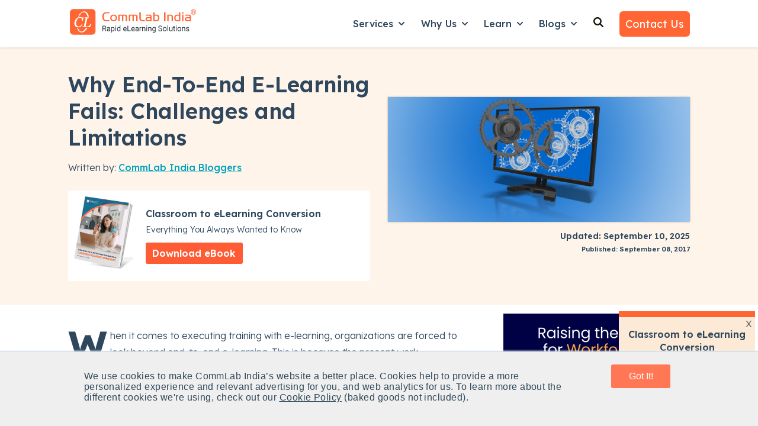

--- FILE ---
content_type: text/html; charset=UTF-8
request_url: https://www.commlabindia.com/blog/end-to-end-elearning-challenges-limitations
body_size: 35291
content:
<!doctype html><html lang="en"><head>
    <meta charset="utf-8">
    
      <title>Why End-To-End E-Learning Fails: Challenges and Limitations</title>
    
    
      <link rel="shortcut icon" href="https://www.commlabindia.com/hubfs/commlab-1.ico">
    
    <meta name="description" content="Explore the challenges and limitations of end-to-end eLearning, from engagement issues and technical barriers to scalability and learning effectiveness.">    
    <meta name="robots" content="index,follow">
    
    
    
      
    
    
    
    
<meta name="viewport" content="width=device-width, initial-scale=1">

    
    <meta property="og:description" content="Explore the challenges and limitations of end-to-end eLearning, from engagement issues and technical barriers to scalability and learning effectiveness.">
    <meta property="og:title" content="Why End-To-End E-Learning Fails: Challenges and Limitations">
    <meta name="twitter:description" content="Explore the challenges and limitations of end-to-end eLearning, from engagement issues and technical barriers to scalability and learning effectiveness.">
    <meta name="twitter:title" content="Why End-To-End E-Learning Fails: Challenges and Limitations">

    

    
    <style>
a.cta_button{-moz-box-sizing:content-box !important;-webkit-box-sizing:content-box !important;box-sizing:content-box !important;vertical-align:middle}.hs-breadcrumb-menu{list-style-type:none;margin:0px 0px 0px 0px;padding:0px 0px 0px 0px}.hs-breadcrumb-menu-item{float:left;padding:10px 0px 10px 10px}.hs-breadcrumb-menu-divider:before{content:'›';padding-left:10px}.hs-featured-image-link{border:0}.hs-featured-image{float:right;margin:0 0 20px 20px;max-width:50%}@media (max-width: 568px){.hs-featured-image{float:none;margin:0;width:100%;max-width:100%}}.hs-screen-reader-text{clip:rect(1px, 1px, 1px, 1px);height:1px;overflow:hidden;position:absolute !important;width:1px}
</style>

<link rel="stylesheet" href="https://www.commlabindia.com/hubfs/hub_generated/template_assets/1/120099934810/1764752558531/template_main.min.css">
<link rel="stylesheet" href="https://www.commlabindia.com/hubfs/hub_generated/template_assets/1/120099934808/1764582155053/template_blog-post.min.css">
<link rel="stylesheet" href="https://www.commlabindia.com/hubfs/hub_generated/template_assets/1/120099934816/1767785170393/template_theme-overrides.css">
<link rel="stylesheet" href="https://www.commlabindia.com/hubfs/hub_generated/template_assets/1/118847221132/1741774220177/template_child.min.css">
<link rel="stylesheet" href="https://www.commlabindia.com/hubfs/hub_generated/module_assets/1/122280633626/1764657771851/module_website-header.min.css">
<link rel="stylesheet" href="https://www.commlabindia.com/hubfs/hub_generated/module_assets/1/122280659007/1743389852931/module_social-sharing.min.css">

  <style>
  #hs_cos_wrapper_module_174834236768228 hr {
  border:0 none;
  border-bottom-width:1px;
  border-bottom-style:solid;
  border-bottom-color:rgba(250,250,250,1.0);
  margin-left:auto;
  margin-right:auto;
  margin-top:10px;
  margin-bottom:10px;
  width:100%;
}

  </style>

<link rel="stylesheet" href="https://7052064.fs1.hubspotusercontent-na1.net/hubfs/7052064/hub_generated/module_assets/1/-109050482603/1768256364952/module_social_follow.min.css">

  <style>
    #hs_cos_wrapper_module_174834236768230 .hs-social-follow {}

#hs_cos_wrapper_module_174834236768230 .hs-social-follow__link {
  padding:4px;
  background-color:rgb(255,255,255);
  border-radius:50%;
}

#hs_cos_wrapper_module_174834236768230 .hs-social-follow__icon svg {
  width:min(16px,100%);
  height:min(16px,100%);
  fill:#ff6633;
}

#hs_cos_wrapper_module_174834236768230 .hs-social-follow__link:hover,
#hs_cos_wrapper_module_174834236768230 .hs-social-follow__link:focus { background-color:rgba(175,175,175,100); }

#hs_cos_wrapper_module_174834236768230 .hs-social-follow__link:active { background-color:rgba(255,255,255,100); }

  </style>


  <style>
  #hs_cos_wrapper_module_174834236768232 hr {
  border:0 none;
  border-bottom-width:1px;
  border-bottom-style:solid;
  border-bottom-color:rgba(250,250,250,1.0);
  margin-left:auto;
  margin-right:auto;
  margin-top:10px;
  margin-bottom:10px;
  width:100%;
}

  </style>

<style>
  @font-face {
    font-family: "Lexend Deca";
    font-weight: 300;
    font-style: normal;
    font-display: swap;
    src: url("/_hcms/googlefonts/Lexend_Deca/300.woff2") format("woff2"), url("/_hcms/googlefonts/Lexend_Deca/300.woff") format("woff");
  }
  @font-face {
    font-family: "Lexend Deca";
    font-weight: 400;
    font-style: normal;
    font-display: swap;
    src: url("/_hcms/googlefonts/Lexend_Deca/regular.woff2") format("woff2"), url("/_hcms/googlefonts/Lexend_Deca/regular.woff") format("woff");
  }
  @font-face {
    font-family: "Lexend Deca";
    font-weight: 500;
    font-style: normal;
    font-display: swap;
    src: url("/_hcms/googlefonts/Lexend_Deca/500.woff2") format("woff2"), url("/_hcms/googlefonts/Lexend_Deca/500.woff") format("woff");
  }
  @font-face {
    font-family: "Lexend Deca";
    font-weight: 600;
    font-style: normal;
    font-display: swap;
    src: url("/_hcms/googlefonts/Lexend_Deca/600.woff2") format("woff2"), url("/_hcms/googlefonts/Lexend_Deca/600.woff") format("woff");
  }
  @font-face {
    font-family: "Lexend Deca";
    font-weight: 700;
    font-style: normal;
    font-display: swap;
    src: url("/_hcms/googlefonts/Lexend_Deca/700.woff2") format("woff2"), url("/_hcms/googlefonts/Lexend_Deca/700.woff") format("woff");
  }
  @font-face {
    font-family: "Lexend Deca";
    font-weight: 700;
    font-style: normal;
    font-display: swap;
    src: url("/_hcms/googlefonts/Lexend_Deca/700.woff2") format("woff2"), url("/_hcms/googlefonts/Lexend_Deca/700.woff") format("woff");
  }
  @font-face {
    font-family: "Lexend Deca";
    font-weight: 400;
    font-style: normal;
    font-display: swap;
    src: url("/_hcms/googlefonts/Lexend_Deca/regular.woff2") format("woff2"), url("/_hcms/googlefonts/Lexend_Deca/regular.woff") format("woff");
  }
</style>

<!-- Editor Styles -->
<style id="hs_editor_style" type="text/css">
#hs_cos_wrapper_widget_1761801606531  { display: block !important; margin-top: -10px !important; padding-bottom: 0px !important; padding-left: 0px !important; padding-right: 0px !important; padding-top: 0px !important }
#hs_cos_wrapper_widget_1761801606531 input[type="text"] { border-radius: 6px !important; padding-bottom: 12px !important; padding-left: 15px !important; padding-right: 15px !important; padding-top: 12px !important }
#hs_cos_wrapper_widget_1761801606531 input[type="email"] { border-radius: 6px !important; padding-bottom: 12px !important; padding-left: 15px !important; padding-right: 15px !important; padding-top: 12px !important }
#hs_cos_wrapper_widget_1761801606531 textarea { border-radius: 6px !important; padding-bottom: 12px !important; padding-left: 15px !important; padding-right: 15px !important; padding-top: 12px !important }
#hs_cos_wrapper_widget_1761801606531 input[type="number"] { border-radius: 6px !important; padding-bottom: 12px !important; padding-left: 15px !important; padding-right: 15px !important; padding-top: 12px !important }
#hs_cos_wrapper_widget_1761801606531 select { border-radius: 6px !important; padding-bottom: 12px !important; padding-left: 15px !important; padding-right: 15px !important; padding-top: 12px !important }
#hs_cos_wrapper_widget_1761801606531 input[type="file"] { border-radius: 6px !important; padding-bottom: 12px !important; padding-left: 15px !important; padding-right: 15px !important; padding-top: 12px !important }
#hs_cos_wrapper_widget_1761801606531 input[type="tel"] { border-radius: 6px !important; padding-bottom: 12px !important; padding-left: 15px !important; padding-right: 15px !important; padding-top: 12px !important }
#hs_cos_wrapper_widget_1761801606531 input[type="date"] { border-radius: 6px !important; padding-bottom: 12px !important; padding-left: 15px !important; padding-right: 15px !important; padding-top: 12px !important }
#hs_cos_wrapper_widget_1761801606531 input[type="submit"] { background-color: #FFFFFF !important; background-image: none !important; border-style: none !important; color: #292929 !important; font-weight: bold !important; padding-bottom: 12px !important; padding-left: 15px !important; padding-right: 15px !important; padding-top: 12px !important }
#hs_cos_wrapper_widget_1761801606531 .hs-button { background-color: #FFFFFF !important; background-image: none !important; border-style: none !important; color: #292929 !important; font-weight: bold !important; padding-bottom: 12px !important; padding-left: 15px !important; padding-right: 15px !important; padding-top: 12px !important }
#hs_cos_wrapper_widget_1761801606531 .hs-submit { text-align: CENTER !important }
.header-row-0-force-full-width-section > .row-fluid {
  max-width: none !important;
}
.footer-row-0-max-width-section-centering > .row-fluid {
  max-width: 1140px !important;
  margin-left: auto !important;
  margin-right: auto !important;
}
/* HubSpot Non-stacked Media Query Styles */
@media (min-width:768px) {
  .header-row-0-vertical-alignment > .row-fluid {
    display: -ms-flexbox !important;
    -ms-flex-direction: row;
    display: flex !important;
    flex-direction: row;
  }
  .cell_16923391205682-vertical-alignment {
    display: -ms-flexbox !important;
    -ms-flex-direction: column !important;
    -ms-flex-pack: center !important;
    display: flex !important;
    flex-direction: column !important;
    justify-content: center !important;
  }
  .cell_16923391205682-vertical-alignment > div {
    flex-shrink: 0 !important;
  }
  .footer-row-0-vertical-alignment > .row-fluid {
    display: -ms-flexbox !important;
    -ms-flex-direction: row;
    display: flex !important;
    flex-direction: row;
  }
  .cell_1748341876034-vertical-alignment {
    display: -ms-flexbox !important;
    -ms-flex-direction: column !important;
    -ms-flex-pack: start !important;
    display: flex !important;
    flex-direction: column !important;
    justify-content: flex-start !important;
  }
  .cell_1748341876034-vertical-alignment > div {
    flex-shrink: 0 !important;
  }
  .cell_1748341876034-row-0-vertical-alignment > .row-fluid {
    display: -ms-flexbox !important;
    -ms-flex-direction: row;
    display: flex !important;
    flex-direction: row;
  }
  .cell_1748341876034-row-2-vertical-alignment > .row-fluid {
    display: -ms-flexbox !important;
    -ms-flex-direction: row;
    display: flex !important;
    flex-direction: row;
  }
  .cell_1748343252119-vertical-alignment {
    display: -ms-flexbox !important;
    -ms-flex-direction: column !important;
    -ms-flex-pack: start !important;
    display: flex !important;
    flex-direction: column !important;
    justify-content: flex-start !important;
  }
  .cell_1748343252119-vertical-alignment > div {
    flex-shrink: 0 !important;
  }
  .cell_1748343186588-vertical-alignment {
    display: -ms-flexbox !important;
    -ms-flex-direction: column !important;
    -ms-flex-pack: start !important;
    display: flex !important;
    flex-direction: column !important;
    justify-content: flex-start !important;
  }
  .cell_1748343186588-vertical-alignment > div {
    flex-shrink: 0 !important;
  }
  .cell_1761801525562-row-0-vertical-alignment > .row-fluid {
    display: -ms-flexbox !important;
    -ms-flex-direction: row;
    display: flex !important;
    flex-direction: row;
  }
  .cell_1761801534311-vertical-alignment {
    display: -ms-flexbox !important;
    -ms-flex-direction: column !important;
    -ms-flex-pack: start !important;
    display: flex !important;
    flex-direction: column !important;
    justify-content: flex-start !important;
  }
  .cell_1761801534311-vertical-alignment > div {
    flex-shrink: 0 !important;
  }
  .cell_1761801553226-vertical-alignment {
    display: -ms-flexbox !important;
    -ms-flex-direction: column !important;
    -ms-flex-pack: start !important;
    display: flex !important;
    flex-direction: column !important;
    justify-content: flex-start !important;
  }
  .cell_1761801553226-vertical-alignment > div {
    flex-shrink: 0 !important;
  }
  .cell_1761801521649-vertical-alignment {
    display: -ms-flexbox !important;
    -ms-flex-direction: column !important;
    -ms-flex-pack: start !important;
    display: flex !important;
    flex-direction: column !important;
    justify-content: flex-start !important;
  }
  .cell_1761801521649-vertical-alignment > div {
    flex-shrink: 0 !important;
  }
  .cell_17483423676822-vertical-alignment {
    display: -ms-flexbox !important;
    -ms-flex-direction: column !important;
    -ms-flex-pack: start !important;
    display: flex !important;
    flex-direction: column !important;
    justify-content: flex-start !important;
  }
  .cell_17483423676822-vertical-alignment > div {
    flex-shrink: 0 !important;
  }
  .cell_17483423676822-row-0-vertical-alignment > .row-fluid {
    display: -ms-flexbox !important;
    -ms-flex-direction: row;
    display: flex !important;
    flex-direction: row;
  }
  .cell_174834236768226-vertical-alignment {
    display: -ms-flexbox !important;
    -ms-flex-direction: column !important;
    -ms-flex-pack: center !important;
    display: flex !important;
    flex-direction: column !important;
    justify-content: center !important;
  }
  .cell_174834236768226-vertical-alignment > div {
    flex-shrink: 0 !important;
  }
  .cell_174834236768225-vertical-alignment {
    display: -ms-flexbox !important;
    -ms-flex-direction: column !important;
    -ms-flex-pack: center !important;
    display: flex !important;
    flex-direction: column !important;
    justify-content: center !important;
  }
  .cell_174834236768225-vertical-alignment > div {
    flex-shrink: 0 !important;
  }
  .cell_174834236768224-vertical-alignment {
    display: -ms-flexbox !important;
    -ms-flex-direction: column !important;
    -ms-flex-pack: center !important;
    display: flex !important;
    flex-direction: column !important;
    justify-content: center !important;
  }
  .cell_174834236768224-vertical-alignment > div {
    flex-shrink: 0 !important;
  }
  .cell_174834236768233-row-0-vertical-alignment > .row-fluid {
    display: -ms-flexbox !important;
    -ms-flex-direction: row;
    display: flex !important;
    flex-direction: row;
  }
  .cell_17483423676833-vertical-alignment {
    display: -ms-flexbox !important;
    -ms-flex-direction: column !important;
    -ms-flex-pack: start !important;
    display: flex !important;
    flex-direction: column !important;
    justify-content: flex-start !important;
  }
  .cell_17483423676833-vertical-alignment > div {
    flex-shrink: 0 !important;
  }
  .cell_1748342367683-vertical-alignment {
    display: -ms-flexbox !important;
    -ms-flex-direction: column !important;
    -ms-flex-pack: start !important;
    display: flex !important;
    flex-direction: column !important;
    justify-content: flex-start !important;
  }
  .cell_1748342367683-vertical-alignment > div {
    flex-shrink: 0 !important;
  }
}
/* HubSpot Styles (default) */
.header-row-0-padding {
  padding-top: 0px !important;
  padding-bottom: 0px !important;
  padding-left: 0px !important;
  padding-right: 0px !important;
}
.footer-row-0-background-layers {
  background-image: linear-gradient(rgba(8, 44, 68, 1), rgba(8, 44, 68, 1)) !important;
  background-position: left top !important;
  background-size: auto !important;
  background-repeat: no-repeat !important;
}
.cell_1748341876034-padding {
  padding-left: 0px !important;
  padding-right: 0px !important;
}
.cell_1748343252119-padding {
  padding-left: 0px !important;
  padding-right: 0px !important;
}
.cell_1748343186588-padding {
  padding-left: 0px !important;
  padding-right: 0px !important;
}
.cell_1761801525562-row-0-margin {
  margin-top: 25px !important;
  margin-bottom: 10px !important;
}
.cell_1761801553226-padding {
  padding-left: 0px !important;
  padding-right: 0px !important;
}
.cell_174834236768226-margin {
  margin-top: 20px !important;
}
.cell_174834236768225-margin {
  margin-top: 20px !important;
}
.cell_174834236768224-margin {
  margin-top: 20px !important;
}
.cell_174834236768233-margin {
  margin-top: 20px !important;
}
</style>
    <script type="application/ld+json">
{
  "mainEntityOfPage" : {
    "@type" : "WebPage",
    "@id" : "https://www.commlabindia.com/blog/end-to-end-elearning-challenges-limitations"
  },
  "author" : {
    "name" : "CommLab India Bloggers",
    "url" : "https://www.commlabindia.com/blog/author/commlabindia",
    "@type" : "Person"
  },
  "headline" : "Why End-To-End E-Learning Fails: Challenges and Limitations",
  "datePublished" : "2017-09-08T04:00:00.000Z",
  "dateModified" : "2025-09-10T08:56:01.634Z",
  "publisher" : {
    "name" : "CommLab India",
    "logo" : {
      "url" : "https://cdn2.hubspot.net/hubfs/59327/commlab_logo/logo.png",
      "@type" : "ImageObject"
    },
    "@type" : "Organization"
  },
  "@context" : "https://schema.org",
  "@type" : "BlogPosting",
  "image" : [ "https://resources.commlabindia.com/hubfs/Imported_Blog_Media/end-to-end-elearning-challenges-limitations.jpg" ]
}
</script>


    
<!--  Added by GoogleAnalytics4 integration -->
<script>
var _hsp = window._hsp = window._hsp || [];
window.dataLayer = window.dataLayer || [];
function gtag(){dataLayer.push(arguments);}

var useGoogleConsentModeV2 = true;
var waitForUpdateMillis = 1000;


if (!window._hsGoogleConsentRunOnce) {
  window._hsGoogleConsentRunOnce = true;

  gtag('consent', 'default', {
    'ad_storage': 'denied',
    'analytics_storage': 'denied',
    'ad_user_data': 'denied',
    'ad_personalization': 'denied',
    'wait_for_update': waitForUpdateMillis
  });

  if (useGoogleConsentModeV2) {
    _hsp.push(['useGoogleConsentModeV2'])
  } else {
    _hsp.push(['addPrivacyConsentListener', function(consent){
      var hasAnalyticsConsent = consent && (consent.allowed || (consent.categories && consent.categories.analytics));
      var hasAdsConsent = consent && (consent.allowed || (consent.categories && consent.categories.advertisement));

      gtag('consent', 'update', {
        'ad_storage': hasAdsConsent ? 'granted' : 'denied',
        'analytics_storage': hasAnalyticsConsent ? 'granted' : 'denied',
        'ad_user_data': hasAdsConsent ? 'granted' : 'denied',
        'ad_personalization': hasAdsConsent ? 'granted' : 'denied'
      });
    }]);
  }
}

gtag('js', new Date());
gtag('set', 'developer_id.dZTQ1Zm', true);
gtag('config', 'G-J40X0KNRDQ');
</script>
<script async src="https://www.googletagmanager.com/gtag/js?id=G-J40X0KNRDQ"></script>

<!-- /Added by GoogleAnalytics4 integration -->

<!--  Added by GoogleTagManager integration -->
<script>
var _hsp = window._hsp = window._hsp || [];
window.dataLayer = window.dataLayer || [];
function gtag(){dataLayer.push(arguments);}

var useGoogleConsentModeV2 = true;
var waitForUpdateMillis = 1000;



var hsLoadGtm = function loadGtm() {
    if(window._hsGtmLoadOnce) {
      return;
    }

    if (useGoogleConsentModeV2) {

      gtag('set','developer_id.dZTQ1Zm',true);

      gtag('consent', 'default', {
      'ad_storage': 'denied',
      'analytics_storage': 'denied',
      'ad_user_data': 'denied',
      'ad_personalization': 'denied',
      'wait_for_update': waitForUpdateMillis
      });

      _hsp.push(['useGoogleConsentModeV2'])
    }

    (function(w,d,s,l,i){w[l]=w[l]||[];w[l].push({'gtm.start':
    new Date().getTime(),event:'gtm.js'});var f=d.getElementsByTagName(s)[0],
    j=d.createElement(s),dl=l!='dataLayer'?'&l='+l:'';j.async=true;j.src=
    'https://www.googletagmanager.com/gtm.js?id='+i+dl;f.parentNode.insertBefore(j,f);
    })(window,document,'script','dataLayer','GTM-PC2F4CG');

    window._hsGtmLoadOnce = true;
};

_hsp.push(['addPrivacyConsentListener', function(consent){
  if(consent.allowed || (consent.categories && consent.categories.analytics)){
    hsLoadGtm();
  }
}]);

</script>

<!-- /Added by GoogleTagManager integration -->


<meta name="robots" content="index,follow">
<!-- Hotjar Tracking Code for https://www.commlabindia.com -->



<script>
    (function(h,o,t,j,a,r){
        h.hj=h.hj||function(){(h.hj.q=h.hj.q||[]).push(arguments)};
        h._hjSettings={hjid:510939,hjsv:6};
        a=o.getElementsByTagName('head')[0];
        r=o.createElement('script');r.async=1;
        r.src=t+h._hjSettings.hjid+j+h._hjSettings.hjsv;
        a.appendChild(r);
    })(window,document,'https://static.hotjar.com/c/hotjar-','.js?sv=');
</script>
<!-- Hotjar Tracking Code for https://www.commlabindia.com -->

<style>div#hs-eu-cookie-confirmation.can-use-gradients, div#hs-eu-cookie-confirmation div#hs-eu-cookie-confirmation-inner{
  background-color:#efefef !important;
  }
  div#hs-eu-cookie-confirmation div#hs-eu-cookie-confirmation-inner p {
    color: #2f4858 !important;
    font-family: AvenirNext,Helvetica Neue,Helvetica,Arial,sans-serif !important;
    letter-spacing: .03rem; font-size: 16px !important;
  }
/*div#hs-eu-cookie-confirmation div#hs-eu-cookie-confirmation-inner div#hs-en-cookie-confirmation-buttons-area { text-align: center !important; }*/
/*div#hs-eu-cookie-confirmation.hs-cookie-notification-position-bottom { border-bottom: 0;bottom: 0;top: auto;box-shadow: 0 -1px 3px #eaf0f6; border-top: 1px solid #cbd6e2 !important;}
div#hs-eu-cookie-confirmation { box-shadow: 0 1px 2px #eaf0f6 !important; } 
div#hs-eu-cookie-confirmation.hs-cookie-notification-position-bottom { position: fixed !important; bottom:0 !important;}*/
div#hs-eu-cookie-confirmation div#hs-eu-cookie-confirmation-inner p a:first-child {
  color: #2f4858  !important; text-decoration: underline !important;}
div#hs-eu-cookie-confirmation div#hs-eu-cookie-confirmation-inner p a:first-child:hover{ text-decoration: none !important; }
div#hs-eu-cookie-confirmation div#hs-eu-cookie-confirmation-inner div#hs-en-cookie-confirmation-buttons-area {
  display: flex;justify-content: center;}

div#hs-eu-cookie-confirmation div#hs-eu-cookie-confirmation-inner #hs-en-cookie-confirmation-buttons-area a#hs-eu-confirmation-button {
    font-family: "lato", "Helvetica Neue", Helvetica, Arial, sans-serif !important;
  background-color: #f75 !important;
  border: 0 !important;
  border-radius: 0.1875rem !important;
  box-shadow: none !important;
  color: #fff !important;
  display: inline-block !important;
  line-height: 1.25 !important;
  padding: 0.6rem 1.4rem !important;	
  text-shadow: none !important;	
  transition: 0.15s color ease-out, 0.15s background-color ease-out, 0.15s border-color ease-out !important;
  width: 100px;text-align: center;
}

div#hs-eu-cookie-confirmation div#hs-eu-cookie-confirmation-inner #hs-en-cookie-confirmation-buttons-area a#hs-eu-decline-button {
    font-family: "AvenirNext","Helvetica Neue",Helvetica,Arial,sans-serif !important;
    border: 1px solid #fff !important;
    border-radius: 0.1875rem !important;
    box-shadow: none !important;
    color: #fff !important;
    display: none;
    line-height: 1.25 !important;
    padding: 0.75rem 1.5rem !important;
    text-shadow: none !important;
    transition: 0.15s color ease-out, 0.15s border-color ease-out !important;
}

div#hs-eu-cookie-confirmation {
    position: fixed !important;
  left: 0;
	top: auto !important;
  bottom: 0 !important;
  width: 100%;
  height: auto;
  background-color: #efefef !important;
  border-bottom: 1px solid gray;
  border-bottom: 1px solid rgba(0, 0, 0, 0.5);
  -webkit-box-shadow: 0 1px 2px rgba(0, 0, 0, 0.2);
  -moz-box-shadow: 0 1px 2px rgba(0, 0, 0, 0.2);
  box-shadow: 0 1px 2px rgba(0, 0, 0, 0.2);
  font-size: 16px !important;
  line-height: 18px !important;
  font-family: helvetica neue, helvetica, arial, sans !important;
  color: #fff !important;
  text-shadow: 0 1px 0 rgba(0, 0, 0, 0.7) !important;
  text-align: left !important;
  z-index: 100000000 !important;
}

div#hs-eu-cookie-confirmation div#hs-eu-cookie-confirmation-inner {
   margin: 0 auto;
  max-width: 1170px !important;
  padding: 15px !important;
display: flex;
justify-content: space-around;
	align-items: baseline;
   background-color: #efefef !important;
}
  @media (max-width:767px) {
div#hs-eu-cookie-confirmation div#hs-eu-cookie-confirmation-inner {
 display: inherit;
}
div#hs-eu-cookie-confirmation {font-size: 18px !important;line-height: 20px !important;}
div#hs-eu-cookie-confirmation div#hs-eu-cookie-confirmation-inner p {
    font-size: 16px !important;line-height: 20px !important;
}
}
@media (max-width:480px) {
div#hs-eu-cookie-confirmation div#hs-eu-cookie-confirmation-inner {
 display: inherit;
}
div#hs-eu-cookie-confirmation {font-size: 18px !important;line-height: 20px !important;}
div#hs-eu-cookie-confirmation div#hs-eu-cookie-confirmation-inner p {
    font-size: 16px !important;
	line-height: 20px !important;
}
}
 
 main{margin-top: 80px;}
  .header {
    background-color: rgba(255, 255, 255, 1.0);
    position: fixed;
    top: 0;
    right: 0;
    left: 0;
    z-index: 1030;
    box-shadow: 0 .125rem .25rem rgba(0,0,0,.075)!important;
    /* margin-bottom: 80px; */
    /* padding-bottom: 80px; */
}
  .header__bottom{padding:10px 0;background-color: rgba(255, 255, 255, 1.0);}
  
    .text-org{color:#ff6633}
  
  .gen-header {
    box-shadow: 0 .125rem .25rem rgba(0, 0, 0, .075) !important;
}
  .gen-header h6 a{
    font-weight: 600; }
  .gen-header ul li {
    font-weight: 400; margin:.7rem .2rem !important;}
  .gen-header .gen-header__nav a{color: #292929 !important;}
  .gen-header .gen-header__nav a:hover{color: #0b8484 !important;}
   .gen-header .gen-header__nav p {margin: 0 0 1.1rem;}
  
    p{font-size:16px;line-height:1.6;font-weight:300;margin: 0 0 1rem;}
  body{line-height:1.5;word-break: break-word !important;}
  
  strong {font-weight: 600 !important;}
  
  .list-unstyled {
    padding-left: 0;
    list-style: none;}
  
  .footer ul.list-unstyled li{margin: .7rem 0;}
  .footer ul.list-unstyled li ul{
  padding-left: 1.3rem;
    margin-top: 12px;
    margin-bottom: 15px;
  }
   
  form .hs-form-field {
    margin-bottom: 0.8rem !important;
}
.form-title {
    padding-bottom: 5px !important;
}
 form input::placeholder {
   color:#2e475d;
   opacity:0.7;
}
  
  
  .btn-grid {
    background: linear-gradient(to right, #FF7756 0%, #FF6394 100%);
    font-size: 1rem;
    font-weight: 600;
    text-transform: uppercase;
    line-height: 1.5em;
    letter-spacing: 1px;
    fill: #ffffff;
    color: #ffffff;
    background-color: #FF7755;
    border-radius: 6px 6px 6px 6px;
    padding: 10px 20px;
}
.image-gallery__lightbox--open{margin-top:100px}  
  
  .service-card-wrap{background-color: #fff; padding: 10px 20px; margin:20px 0; border-radius: 5px; box-shadow: 0 1px 5px rgba(33,51,67,.12);}
  .service-card-wrap .service-card-head{display: flex; flex-direction: row; justify-content: space-between;}
  .service-card-wrap .service-card-head h4{font-size:22px; line-height:30px}
  .service-card-wrap a {color: #2e475d}
  .service-card-wrap a:hover{text-decoration:none}
  .service-card-wrap:hover{border: 2px solid #0b8484;transform: scale(1.014);
    transition: 0.3s ease-in-out;}
  form .hs-richtext a{color: #0b8484 !important;}
  

  
   ul.check_list, ul.check_list_orange {
  margin-left: 0;
         padding-left: 0.5rem;
}
ul.check_list_orange li, ul.check_list li {
  position: relative;
        margin: 0rem 0 0.6rem 0!important;
    padding-left: 1.8rem;
  list-style: none;
}
ul.check_list li:before {
  content: "";
  display: inline-block;
  background: url(https://www.commlabindia.com/hubfs/images/checkmark-white.svg) center center no-repeat;
  position: absolute;
  left: 2px;
  width: 18px;
  height: 18px;
  top: 5px;
}
ul.check_list_orange li:before {
  content: "";
  display: inline-block;
  background: url(https://www.commlabindia.com/hubfs/cli-main-site/pillar-pages/checkmark-orange.svg) center center no-repeat;
  position: absolute;
  left: 2px;
  width: 18px;
  height: 18px;
  top: 5px;
}
ul.check_list_orange li ul li {
  list-style-type: square;
  padding-left: 0.3rem;
  margin-bottom: 6px !important
}
ul.check_list_orange li ul li:before {
  display: none !important;
}
ul.check_list_orange li ul {
  margin-top: 0.5em !important;
}
  
  ul.check_list_tick li:before {
    content: "✓" !important;
    display: inline-block;
    background: none !important;
    position: absolute;
    width: 18px;
    height: 18px;
    top: 1px !important;
    font-weight: 900;
}
  
  ul.check_list_tick li {   
    padding-left: 1.5rem;
}
  ul.check_list_tick li ul li {  
    padding-left: 0rem;
}
  
  .header__menu-item--depth-1{padding: 0 1rem 8px 1rem;}
  .header__menu-submenu{padding: 1rem;}
  .header__menu-submenu .header__menu-link{padding: 6px 0;}
  .header__menu-submenu .header__menu-link {font-size:16px !important}
  .header__menu-submenu .header__menu-link:hover{text-decoration:underline !important}
  
  .footer .widget-type-form form label:not(.hs-error-msg) {display: none;}  
  .footer .widget-type-form{background-color: transparent;}
   .footer .widget-type-form form{display:flex;flex-direction:row;align-items: baseline;}
  .footer .widget-type-form form .hs-email{width:75%; margin-right:10px}
  .footer .widget-type-form form .hs-submit{width:25%;margin-left:5px}
    @media (max-width: 767px){       
    .footer .widget-type-form form{flex-direction:column}
   .footer .widget-type-form form .hs-email{width:100%;}
   .footer .widget-type-form form .hs-submit{width:100%;}
  }
  
   .go1366308204, .go2512015367{opacity: 0.9 !important;}
  
  .hs-web-interactive .button-container {
    padding: 12px !important;;
    top: 0px !important;;
    right: 0px !important;;
}
  
  .box-exp{
	background: #2e475d;
    color: #fff;
    padding: 10px;
	display: inline-block;
}

.box-wrap{
	border: 1px solid #2e475d;
    padding: 0px 15px;
    margin: 20px;
}
  
  #hs-overlay-cta-183264897626 {
    z-index: 9999;
    position: fixed;
    right: -55px !important;
    bottom: 230px !important;
    max-height: 95vh !important;
    max-width: 95%;
    visibility: hidden;
    rotate: 270deg;
}
  
  #hs-overlay-cta-174889226366 {
    right: -55px !important;
    bottom: 40vh !important;    
    rotate: 90deg !important;
}

#hs-overlay-cta-174889552486 {
    transform: translate(8%, -50%) !important;
}
  
  @media (max-width:480px) {
    .service-card-wrap {margin: 30px 0;}
  }
 /* 
 .fa-angle-double-right {
    color: #f63;
    font-weight: 600;
    font-size: 16px;
}*/
  
  .cta-offer-box{
    background-color: #FEF4EA;
    padding: 2rem;
     margin:10px 0px 30px 0px;
  }
  
  .cta-offer-box .cta-offer-content{
        display: flex;
    align-items: center;
    flex-direction: row;   
  }
  .cta-offer-box .cta-offer-content .cta-offer-img{width:30%;padding-right:15px}
  .cta-offer-box .cta-offer-content .cta-offer-details{width:70%; padding-left: 15px;}
  .cta-offer-box .cta-offer-content .cta-offer-details h3 {margin:0px 0px 15px 0px}
   .cta-offer-box .cta-offer-content .cta-offer-details p {font-size:16px;margin:10px 0px;}
  .cta-offer-box .cta-offer-content .cta-offer-details ul.check_list_orange{
    padding:0px;
    display: grid;
    grid-template-columns: repeat(2, 1fr);
  }
  .cta-offer-box .cta-offer-content .cta-offer-details ul.check_list_orange li{
    font-size: .875rem;
    font-weight: 600;
    line-height: 1.57;
  }
  .cta-offer-box .cta-offer-content .cta-offer-details a:hover {
    color: #ffffff !important;
    text-decoration: underline;
        background-color: #e04826;
}
  @media (max-width:480px) {
    
    .cta-offer-box .cta-offer-content{ flex-direction: column;   }
    .cta-offer-box .cta-offer-content .cta-offer-details{width:100%; padding-left: 0px;}
  .cta-offer-box .cta-offer-content .cta-offer-details ul.check_list_orange{
    padding:0px;
    display: inline;
    grid-template-columns: repeat(2, 1fr);
  }
  }
  
</style>
<meta name="theme-color" content="#ff6633">
<meta property="og:type" content="website">

<!-- Google tag (gtag.js) -->
<script async src="https://www.googletagmanager.com/gtag/js?id=G-J40X0KNRDQ"></script>
<script>
  window.dataLayer = window.dataLayer || [];
  function gtag(){dataLayer.push(arguments);}
  gtag('js', new Date());

  gtag('config', 'G-J40X0KNRDQ');
</script>
<meta property="og:image" content="https://www.commlabindia.com/hubfs/Imported_Blog_Media/end-to-end-elearning-challenges-limitations.jpg">
<meta property="og:image:width" content="761">
<meta property="og:image:height" content="315">

<meta name="twitter:image" content="https://www.commlabindia.com/hubfs/Imported_Blog_Media/end-to-end-elearning-challenges-limitations.jpg">


<meta property="og:url" content="https://www.commlabindia.com/blog/end-to-end-elearning-challenges-limitations">
<meta name="twitter:card" content="summary_large_image">
<meta name="twitter:creator" content="@commlabindia">

<link rel="canonical" href="https://www.commlabindia.com/blog/end-to-end-elearning-challenges-limitations">

<meta property="og:type" content="article">
<link rel="alternate" type="application/rss+xml" href="https://www.commlabindia.com/blog/rss.xml">
<meta name="twitter:domain" content="www.commlabindia.com">
<script src="//platform.linkedin.com/in.js" type="text/javascript">
    lang: en_US
</script>

<meta http-equiv="content-language" content="en">







        
    <script type="application/ld+json">
      {
        "@context" : "http://schema.org",
        "@type" : "Article",
        "headline" : "Why End-To-End E-Learning Fails: Challenges and Limitations",
        "image": "https://resources.commlabindia.com/hubfs/Imported_Blog_Media/end-to-end-elearning-challenges-limitations.jpg",
        "author": {
          "@type": "Person",
          "name": ["CommLab India Bloggers"]
        },
        "publisher": {
          "@type": "Organization",
          "name": "CommLab India",
          "logo": {
            "@type": "ImageObject",
            "url": "https://resources.commlabindia.com/hubfs/commlab_logo/logo.png"
          }
        },
        "description": "Explore the challenges and limitations of end-to-end eLearning, from engagement issues and technical barriers to scalability and learning effectiveness.",  
        "datePublished": "2017-09-08T04:00:00+0000", 
        "url" : "https://www.commlabindia.com/blog/end-to-end-elearning-challenges-limitations"
      }
    </script>    
  <meta name="generator" content="HubSpot"></head>
  <body>
<!--  Added by GoogleTagManager integration -->
<noscript><iframe src="https://www.googletagmanager.com/ns.html?id=GTM-PC2F4CG" height="0" width="0" style="display:none;visibility:hidden"></iframe></noscript>

<!-- /Added by GoogleTagManager integration -->

    <div class="body-wrapper   hs-content-id-123328342573 hs-blog-post hs-content-path-blog-end-to-end-elearning-challenges-limitations hs-content-name-why-end-to-end-e-learning-fails-challenges-and-lim hs-blog-name-blogs-commlab-india hs-blog-id-115002005154">
      
        <div data-global-resource-path="Generatorchild/templates/partials/header.html"><header class="header">
  
 

  

  <a href="#main-content" class="header__skip">Skip to content</a>

  <div class="container-fluid">
<div class="row-fluid-wrapper">
<div class="row-fluid">
<div class="span12 widget-span widget-type-cell " style="" data-widget-type="cell" data-x="0" data-w="12">

<div class="row-fluid-wrapper row-depth-1 row-number-1 dnd-section header-row-0-padding header-row-0-force-full-width-section header-row-0-vertical-alignment">
<div class="row-fluid ">
<div class="span12 widget-span widget-type-cell cell_16923391205682-vertical-alignment dnd-column" style="" data-widget-type="cell" data-x="0" data-w="12">

<div class="row-fluid-wrapper row-depth-1 row-number-2 dnd-row">
<div class="row-fluid ">
<div class="span12 widget-span widget-type-custom_widget dnd-module" style="" data-widget-type="custom_widget" data-x="0" data-w="12">
<div id="hs_cos_wrapper_module_16923391205686" class="hs_cos_wrapper hs_cos_wrapper_widget hs_cos_wrapper_type_module" style="" data-hs-cos-general-type="widget" data-hs-cos-type="module">































<style>
#hs_cos_wrapper_module_16923391205686 .header__top {}

#hs_cos_wrapper_module_16923391205686 .header__language-switcher-current-label>span {}

#hs_cos_wrapper_module_16923391205686 .header__language-switcher:hover .header__language-switcher-current-label>span,
#hs_cos_wrapper_module_16923391205686 .header__language-switcher:focus .header__language-switcher-current-label>span {}

#hs_cos_wrapper_module_16923391205686 .header__language-switcher .lang_list_class a:hover,
#hs_cos_wrapper_module_16923391205686 .header__language-switcher .lang_list_class a:focus {}

#hs_cos_wrapper_module_16923391205686 .header__language-switcher .lang_list_class a:active {}

#hs_cos_wrapper_module_16923391205686 .header__menu-link {}

#hs_cos_wrapper_module_16923391205686 .header__menu-item--depth-1>.header__menu-link:hover,
#hs_cos_wrapper_module_16923391205686 .header__menu-item--depth-1>.header__menu-link:focus {}

#hs_cos_wrapper_module_16923391205686 .header__menu-item--depth-1>.header__menu-link:active {}

#hs_cos_wrapper_module_16923391205686 .header__menu-item--depth-1>.header__menu-link--active-link {}

#hs_cos_wrapper_module_16923391205686 .header__menu-submenu .header__menu-link:hover,
#hs_cos_wrapper_module_16923391205686 .header__menu-submenu .header__menu-link:focus {}

#hs_cos_wrapper_module_16923391205686 .button {
  padding-top:8px;
  padding-right:10px;
  padding-bottom:8px;
  padding-left:10px;
}

#hs_cos_wrapper_module_16923391205686 .button:hover,
#hs_cos_wrapper_module_16923391205686 .button:focus {}

#hs_cos_wrapper_module_16923391205686 .button:active {}

</style>








  <div class="header__container header__container--left">

    
    <div class="header__bottom">
      <div class="header__wrapper header__wrapper--bottom">
        <div class="header__logo-col">
          

  
    
  

  <div class="header__logo">

    
      <a class="header__logo-link" href="https://www.commlabindia.com">
    

      

      

        <img class="header__logo-image" src="https://www.commlabindia.com/hs-fs/hubfs/commlab_logo/logo.png?width=220&amp;height=54&amp;name=logo.png" loading="eager" alt="Rapid eLearning and Corporate Training Solutions – CommLab India" height="54" width="220" srcset="https://www.commlabindia.com/hs-fs/hubfs/commlab_logo/logo.png?width=110&amp;height=27&amp;name=logo.png 110w, https://www.commlabindia.com/hs-fs/hubfs/commlab_logo/logo.png?width=220&amp;height=54&amp;name=logo.png 220w, https://www.commlabindia.com/hs-fs/hubfs/commlab_logo/logo.png?width=330&amp;height=81&amp;name=logo.png 330w, https://www.commlabindia.com/hs-fs/hubfs/commlab_logo/logo.png?width=440&amp;height=108&amp;name=logo.png 440w, https://www.commlabindia.com/hs-fs/hubfs/commlab_logo/logo.png?width=550&amp;height=135&amp;name=logo.png 550w, https://www.commlabindia.com/hs-fs/hubfs/commlab_logo/logo.png?width=660&amp;height=162&amp;name=logo.png 660w" sizes="(max-width: 220px) 100vw, 220px">

      

      

    
      </a>
    

  </div>


        </div>
        <div class="header__menu-col">
          

  <nav class="header__menu header__menu--desktop" aria-label="Desktop navigation">
    <ul class="header__menu-wrapper no-list">
      

  

  

  
    
    <li class="header__menu-item header__menu-item--depth-1 header__menu-item--has-submenu hs-skip-lang-url-rewrite">
      <a class="header__menu-link header__menu-link--toggle " href="https://www.commlabindia.com/elearning-services" aria-haspopup="true" aria-expanded="false">Services</a>



      
        
          <button class="header__menu-child-toggle no-button" aria-expanded="false">
            <span class="show-for-sr">Show submenu for Services</span>
              <svg version="1.0" xmlns="http://www.w3.org/2000/svg" viewbox="0 0 448 512" aria-hidden="true"><g id="chevron-down1_layer"><path d="M207.029 381.476L12.686 187.132c-9.373-9.373-9.373-24.569 0-33.941l22.667-22.667c9.357-9.357 24.522-9.375 33.901-.04L224 284.505l154.745-154.021c9.379-9.335 24.544-9.317 33.901.04l22.667 22.667c9.373 9.373 9.373 24.569 0 33.941L240.971 381.476c-9.373 9.372-24.569 9.372-33.942 0z" /></g></svg>
          </button>
  

          <ul class="header__menu-submenu header__menu-submenu1 header__menu-submenu--level-2 no-list" style="left:315px !important">
			
           <li class="has-submenu" itemprop="name">
			<div class="row-fluid ">   
			   <div class="span9">
			   
    <ul class="sub-mega-menu sub-mega-menu1 mega-column-1 left sub_menu drop-sub-menu active">
		
		<li itemprop="name"> <a href="https://www.commlabindia.com/elearning-services/custom-elearning" itemprop="url">
        <div class="blog-nav-card-thumbnail"> <img src="https://www.commlabindia.com/hubfs/cli-main-site/services/Custom-eLearning-icon.png" alt="Custom eLearning" class="lazyloaded" data-ll-status="loaded">
          <noscript>
          <img src="https://www.commlabindia.com/hubfs/cli-main-site/services/Custom-eLearning-icon.png" alt="Custom eLearning">
          </noscript>
        </div>
        <div class="blog-nav-card-body">
			<h4 class="blog-nav-card-title">Custom eLearning</h4>
          <p class="blog-nav-card-description">Tailored Learning, Maximum Impact <span class="moreicon" style="color: #00a4bd;font-weight: 500">Explore service <span data-hs-icon-hubl="true" style="display: inline-block; fill: #00a4bd;"><span id="hs_cos_wrapper_module_16923391205686_" class="hs_cos_wrapper hs_cos_wrapper_widget hs_cos_wrapper_type_icon" style="" data-hs-cos-general-type="widget" data-hs-cos-type="icon"><svg version="1.0" xmlns="http://www.w3.org/2000/svg" viewbox="0 0 512 512" height="12" aria-hidden="true"><g id="Arrow Right Long2_layer"><path d="M502.6 278.6c12.5-12.5 12.5-32.8 0-45.3l-128-128c-12.5-12.5-32.8-12.5-45.3 0s-12.5 32.8 0 45.3L402.7 224 32 224c-17.7 0-32 14.3-32 32s14.3 32 32 32l370.7 0-73.4 73.4c-12.5 12.5-12.5 32.8 0 45.3s32.8 12.5 45.3 0l128-128z" /></g></svg></span></span></span></p>
          
        </div>
        </a></li> 
		
      <li itemprop="name"> <a href="https://www.commlabindia.com/elearning-services/rapid-elearning-development" itemprop="url">
        <div class="blog-nav-card-thumbnail"> <img src="https://www.commlabindia.com/hubfs/cli-main-site/services/Rapid-eLearning-Development-icon.png" alt="Rapid eLearning" class="lazyloaded" data-ll-status="loaded">
          <noscript>
          <img src="https://www.commlabindia.com/hubfs/cli-main-site/services/Rapid-eLearning-Development-icon.png" alt="Rapid eLearning">
          </noscript>
        </div>
        <div class="blog-nav-card-body">
			<h4 class="blog-nav-card-title">Rapid eLearning</h4>
			<p class="blog-nav-card-description">Speed Meets Quality in Training <span class="moreicon" style="color: #00a4bd;font-weight: 500">Explore service <span data-hs-icon-hubl="true" style="display: inline-block; fill: #00a4bd;"><span id="hs_cos_wrapper_module_16923391205686_" class="hs_cos_wrapper hs_cos_wrapper_widget hs_cos_wrapper_type_icon" style="" data-hs-cos-general-type="widget" data-hs-cos-type="icon"><svg version="1.0" xmlns="http://www.w3.org/2000/svg" viewbox="0 0 512 512" height="12" aria-hidden="true"><g id="Arrow Right Long3_layer"><path d="M502.6 278.6c12.5-12.5 12.5-32.8 0-45.3l-128-128c-12.5-12.5-32.8-12.5-45.3 0s-12.5 32.8 0 45.3L402.7 224 32 224c-17.7 0-32 14.3-32 32s14.3 32 32 32l370.7 0-73.4 73.4c-12.5 12.5-12.5 32.8 0 45.3s32.8 12.5 45.3 0l128-128z" /></g></svg></span></span></span></p>
          
        </div>
        </a></li>
		
		<li itemprop="name"> <a href="https://www.commlabindia.com/elearning-services/staff-augmentation" itemprop="url">
        <div class="blog-nav-card-thumbnail"> <img src="https://www.commlabindia.com/hubfs/cli-main-site/services/Staff-Augmentation-icon.png" alt="Staff Augmentation" class="lazyloaded" data-ll-status="loaded">
          <noscript>
          <img src="https://www.commlabindia.com/hubfs/cli-main-site/services/Staff-Augmentation-icon.png" alt="Staff Augmentation">
          </noscript>
        </div>
        <div class="blog-nav-card-body">
			<h4 class="blog-nav-card-title">Staff Augmentation</h4>
          <p class="blog-nav-card-description">Expand Your Team, Elevate Your Training <span class="moreicon" style="color: #00a4bd;font-weight: 500">Explore service <span data-hs-icon-hubl="true" style="display: inline-block; fill: #00a4bd;"><span id="hs_cos_wrapper_module_16923391205686_" class="hs_cos_wrapper hs_cos_wrapper_widget hs_cos_wrapper_type_icon" style="" data-hs-cos-general-type="widget" data-hs-cos-type="icon"><svg version="1.0" xmlns="http://www.w3.org/2000/svg" viewbox="0 0 512 512" height="12" aria-hidden="true"><g id="Arrow Right Long4_layer"><path d="M502.6 278.6c12.5-12.5 12.5-32.8 0-45.3l-128-128c-12.5-12.5-32.8-12.5-45.3 0s-12.5 32.8 0 45.3L402.7 224 32 224c-17.7 0-32 14.3-32 32s14.3 32 32 32l370.7 0-73.4 73.4c-12.5 12.5-12.5 32.8 0 45.3s32.8 12.5 45.3 0l128-128z" /></g></svg></span></span></span></p>
          
        </div>
        </a></li>
      
      <li itemprop="name"> <a href="https://www.commlabindia.com/elearning-services/elearning-translations" itemprop="url">
        <div class="blog-nav-card-thumbnail"> <img src="https://www.commlabindia.com/hubfs/cli-main-site/services/eLearning-Translations-icon.png" alt="eLearning Translations" class="lazyloaded" data-ll-status="loaded">
          <noscript>
          <img src="https://www.commlabindia.com/hubfs/cli-main-site/services/eLearning-Translations-icon.png" alt="eLearning Translations">
          </noscript>
        </div>
        <div class="blog-nav-card-body">
			<h4 class="blog-nav-card-title">eLearning Translations</h4>
          <p class="blog-nav-card-description">Breaking Language Barriers in Learning <span class="moreicon" style="color: #00a4bd;font-weight: 500">Explore service <span data-hs-icon-hubl="true" style="display: inline-block; fill: #00a4bd;"><span id="hs_cos_wrapper_module_16923391205686_" class="hs_cos_wrapper hs_cos_wrapper_widget hs_cos_wrapper_type_icon" style="" data-hs-cos-general-type="widget" data-hs-cos-type="icon"><svg version="1.0" xmlns="http://www.w3.org/2000/svg" viewbox="0 0 512 512" height="12" aria-hidden="true"><g id="Arrow Right Long5_layer"><path d="M502.6 278.6c12.5-12.5 12.5-32.8 0-45.3l-128-128c-12.5-12.5-32.8-12.5-45.3 0s-12.5 32.8 0 45.3L402.7 224 32 224c-17.7 0-32 14.3-32 32s14.3 32 32 32l370.7 0-73.4 73.4c-12.5 12.5-12.5 32.8 0 45.3s32.8 12.5 45.3 0l128-128z" /></g></svg></span></span></span></p>
          
        </div>
        </a></li>
      
      
      
    </ul>
			   </div>
			   <div class="span3" style="margin:1.5rem 0 0 1rem">
           
				   <p style="margin-bottom:0.5rem"><strong>Explore by Service:</strong></p>
				   <ul class="list-unstyled" style="margin-top:0.5rem">
					<li><a href="https://www.commlabindia.com/elearning-services/ilt-to-elearning" style="color:#00a4bd">ILT to eLearning</a></li>
					<li><a href="https://www.commlabindia.com/elearning-services/microlearning" style="color:#00a4bd">Microlearning</a></li>
					<li><a href="https://www.commlabindia.com/elearning-services/video-creation" style="color:#00a4bd">Video Production</a></li>
					<li><a href="https://www.commlabindia.com/elearning-services/webinar-elearning-conversion" style="color:#00a4bd">Webinar to eLearning</a></li>
					<li><a href="https://www.commlabindia.com/ai-tools" style="color:#00a4bd">AI Tools Expertise</a></li>										   
				  </ul>	
				
				</div>
			   </div>
  </li>
	</ul>	
		
			  
          
        
      
    </li>
  
  
    
    <li class="header__menu-item header__menu-item--depth-1 header__menu-item--has-submenu hs-skip-lang-url-rewrite">
      <a class="header__menu-link header__menu-link--toggle " href="https://www.commlabindia.com/why-us" aria-haspopup="true" aria-expanded="false">Why Us</a>



      
        
          <button class="header__menu-child-toggle no-button" aria-expanded="false">
            <span class="show-for-sr">Show submenu for Why Us</span>
              <svg version="1.0" xmlns="http://www.w3.org/2000/svg" viewbox="0 0 448 512" aria-hidden="true"><g id="chevron-down1_layer"><path d="M207.029 381.476L12.686 187.132c-9.373-9.373-9.373-24.569 0-33.941l22.667-22.667c9.357-9.357 24.522-9.375 33.901-.04L224 284.505l154.745-154.021c9.379-9.335 24.544-9.317 33.901.04l22.667 22.667c9.373 9.373 9.373 24.569 0 33.941L240.971 381.476c-9.373 9.372-24.569 9.372-33.942 0z" /></g></svg>
          </button>
 
       <ul class="header__menu-submenu header__menu-submenu--level-2 no-list"> 
	      
     
  <li class="about-us">
    <a href="https://www.commlabindia.com/about-us">About Us</a>
  </li>
      

     
  <li class="samples">
    <a href="https://www.commlabindia.com/portfolio">Samples</a>
  </li>
      

     
  <li class="case-studies">
    <a href="https://www.commlabindia.com/case-studies">Case Studies</a>
  </li>
      

     
  <li class="awards">
    <a href="https://www.commlabindia.com/awards-testimonials">Awards</a>
  </li>
      

     
  <li class="testimonials">
    <a href="https://testimonials.commlabindia.com/all/">Testimonials</a>
  </li>
      

         </ul>
			  

			  
          
        
      
    </li>
  
  
    
    <li class="header__menu-item header__menu-item--depth-1 header__menu-item--has-submenu hs-skip-lang-url-rewrite">
      <a class="header__menu-link header__menu-link--toggle " href="https://www.commlabindia.com/resources" aria-haspopup="true" aria-expanded="false">Learn</a>



      
        
          <button class="header__menu-child-toggle no-button" aria-expanded="false">
            <span class="show-for-sr">Show submenu for Learn</span>
              <svg version="1.0" xmlns="http://www.w3.org/2000/svg" viewbox="0 0 448 512" aria-hidden="true"><g id="chevron-down1_layer"><path d="M207.029 381.476L12.686 187.132c-9.373-9.373-9.373-24.569 0-33.941l22.667-22.667c9.357-9.357 24.522-9.375 33.901-.04L224 284.505l154.745-154.021c9.379-9.335 24.544-9.317 33.901.04l22.667 22.667c9.373 9.373 9.373 24.569 0 33.941L240.971 381.476c-9.373 9.372-24.569 9.372-33.942 0z" /></g></svg>
          </button>
 
       <ul class="header__menu-submenu header__menu-submenu--level-2 no-list"> 
	      
     
  <li class="ebooks">
    <a href="https://www.commlabindia.com/resources/ebook">eBooks</a>
  </li>
      

     
  <li class="webinars">
    <a href="https://www.commlabindia.com/resources/webinar">Webinars</a>
  </li>
      

     
  <li class="templates">
    <a href="https://www.commlabindia.com/resources/templates">Templates</a>
  </li>
      

     
  <li class="podcasts">
    <a href="https://www.commlabindia.com/resources/podcast">Podcasts</a>
  </li>
      

         </ul>
			  

			  
          
        
      
    </li>
  
  
    
    <li class="header__menu-item header__menu-item--depth-1 header__menu-item--has-submenu hs-skip-lang-url-rewrite">
      <a class="header__menu-link header__menu-link--toggle " href="https://www.commlabindia.com/blog" aria-haspopup="true" aria-expanded="false">Blogs</a>



      
        
          <button class="header__menu-child-toggle no-button" aria-expanded="false">
            <span class="show-for-sr">Show submenu for Blogs</span>
              <svg version="1.0" xmlns="http://www.w3.org/2000/svg" viewbox="0 0 448 512" aria-hidden="true"><g id="chevron-down1_layer"><path d="M207.029 381.476L12.686 187.132c-9.373-9.373-9.373-24.569 0-33.941l22.667-22.667c9.357-9.357 24.522-9.375 33.901-.04L224 284.505l154.745-154.021c9.379-9.335 24.544-9.317 33.901.04l22.667 22.667c9.373 9.373 9.373 24.569 0 33.941L240.971 381.476c-9.373 9.372-24.569 9.372-33.942 0z" /></g></svg>
          </button>
  

          <ul class="header__menu-submenu header__menu-submenu1 header__menu-submenu--level-2 no-list">
			
           <li class="has-submenu" itemprop="name">
			<div class="row-fluid ">   
			   <div class="span9">
			   
    <ul class="sub-mega-menu sub-mega-menu1 mega-column-1 left sub_menu drop-sub-menu active">
		
		<li itemprop="name"> <a href="https://www.commlabindia.com/blog/tag/custom-elearning" itemprop="url">
        <div class="blog-nav-card-thumbnail"> <img src="https://www.commlabindia.com/hubfs/images/elearning-outsourcing-menu-icon.png" alt="eLearning Outsourcing" class="lazyloaded" data-ll-status="loaded">
          <noscript>
          <img src="https://www.commlabindia.com/hubfs/images/elearning-outsourcing-menu-icon.png" alt="Custom eLearning">
          </noscript>
        </div>
        <div class="blog-nav-card-body">
          <h4 class="blog-nav-card-title">Custom eLearning</h4>
          <p class="blog-nav-card-description">Learn how to create tailored learning solutions that drive employee growth</p>
        </div>
        </a></li> 
		
      <li itemprop="name"> <a href="https://www.commlabindia.com/blog/tag/rapid-elearning" itemprop="url">
        <div class="blog-nav-card-thumbnail"> <img src="https://www.commlabindia.com/hubfs/images/rapid-elearning-menu-icon.png" alt="Rapid eLearning" class="lazyloaded" data-ll-status="loaded">
          <noscript>
          <img src="https://www.commlabindia.com/hubfs/images/rapid-elearning-menu-icon.png" alt="Rapid eLearning">
          </noscript>
        </div>
        <div class="blog-nav-card-body">
          <h4 class="blog-nav-card-title">Rapid eLearning</h4>
          <p class="blog-nav-card-description">Read to unveil the secret to designing eLearning at the speed of business</p>
        </div>
        </a></li>
		
		<li itemprop="name"> <a href="https://www.commlabindia.com/blog/tag/elearning-design" itemprop="url">
        <div class="blog-nav-card-thumbnail"> <img src="https://www.commlabindia.com/hubfs/images/elearning-design-development-menu-icon.png" alt="eLearning Design &amp; Development" class="lazyloaded" data-ll-status="loaded">
          <noscript>
          <img src="https://www.commlabindia.com/hubfs/images/elearning-design-development-menu-icon.png" alt="eLearning Design &amp; Development">
          </noscript>
        </div>
        <div class="blog-nav-card-body">
          <h4 class="blog-nav-card-title">eLearning Design &amp; Development</h4>
          <p class="blog-nav-card-description">Read for top-notch tips and tricks to design immersive eLearning</p>
        </div>
        </a></li>
      
      <li itemprop="name"> <a href="https://www.commlabindia.com/blog/tag/elearning-authoring-tools" itemprop="url">
        <div class="blog-nav-card-thumbnail"> <img src="https://www.commlabindia.com/hubfs/images/elearning-authoring-tools-menu-icon.png" alt="eLearning Authoring Tools" class="lazyloaded" data-ll-status="loaded">
          <noscript>
          <img src="https://www.commlabindia.com/hubfs/images/elearning-authoring-tools-menu-icon.png" alt="eLearning Authoring Tools">
          </noscript>
        </div>
        <div class="blog-nav-card-body">
          <h4 class="blog-nav-card-title">eLearning Authoring Tools</h4>
          <p class="blog-nav-card-description">Read about trending authoring tools to develop engaging online training</p>
        </div>
        </a></li>
      
      
      <li class="topicbtn"><a href="https://www.commlabindia.com/blog/tag/topics" title="See All Topics" class="btn">See All Topics</a></li>
    </ul>
			   </div>
			   <div class="span3" style="margin:1.6rem 0 0 1rem">
				   <p style="margin-bottom:0.5rem"><strong>Explore by topic:</strong></p>
				   <ul class="list-unstyled" style="margin-top:0.5rem">
					<li><a href="https://www.commlabindia.com/blog/tag/instructional-design" style="color:#00a4bd">Instructional Design</a></li>
					<li><a href="https://www.commlabindia.com/blog/tag/microlearning" style="color:#00a4bd">Microlearning</a></li>
					<li><a href="https://www.commlabindia.com/blog/tag/blended-learning" style="color:#00a4bd">Blended Learning</a></li>
					<li><a href="https://www.commlabindia.com/blog/tag/elearning-trends" style="color:#00a4bd">eLearning Trends</a></li>
					<li><a href="https://www.commlabindia.com/blog/tag/elearning-outsourcing" style="color:#00a4bd">eLearning Outsourcing</a></li>
										   
				  </ul>
				
				</div>
			   </div>
  </li>
	</ul>	


			  
          
        
      
    </li>
  
  
    
    <li class="header__menu-item header__menu-item--depth-1  hs-skip-lang-url-rewrite">
      <a class="header__menu-link  " href="https://www.commlabindia.com/search"><img src="https://www.commlabindia.com/hs-fs/hubfs/icons/search-icon.png?width=17&amp;name=search-icon.png" width="17" alt="Search" srcset="https://www.commlabindia.com/hs-fs/hubfs/icons/search-icon.png?width=9&amp;name=search-icon.png 9w, https://www.commlabindia.com/hs-fs/hubfs/icons/search-icon.png?width=17&amp;name=search-icon.png 17w, https://www.commlabindia.com/hs-fs/hubfs/icons/search-icon.png?width=26&amp;name=search-icon.png 26w, https://www.commlabindia.com/hs-fs/hubfs/icons/search-icon.png?width=34&amp;name=search-icon.png 34w, https://www.commlabindia.com/hs-fs/hubfs/icons/search-icon.png?width=43&amp;name=search-icon.png 43w, https://www.commlabindia.com/hs-fs/hubfs/icons/search-icon.png?width=51&amp;name=search-icon.png 51w" sizes="(max-width: 17px) 100vw, 17px"></a>



      
    </li>
  
  

  
    		
    </ul>
  </nav>


          

  <div class="header__menu-container header__menu-container--mobile">
    <button class="header__menu-toggle header__menu-toggle--open header__menu-toggle--show no-button">
      <span class="show-for-sr">Open main navigation</span>
      <svg version="1.0" xmlns="http://www.w3.org/2000/svg" viewbox="0 0 448 512" width="24" aria-hidden="true"><g id="bars1_layer"><path d="M16 132h416c8.837 0 16-7.163 16-16V76c0-8.837-7.163-16-16-16H16C7.163 60 0 67.163 0 76v40c0 8.837 7.163 16 16 16zm0 160h416c8.837 0 16-7.163 16-16v-40c0-8.837-7.163-16-16-16H16c-8.837 0-16 7.163-16 16v40c0 8.837 7.163 16 16 16zm0 160h416c8.837 0 16-7.163 16-16v-40c0-8.837-7.163-16-16-16H16c-8.837 0-16 7.163-16 16v40c0 8.837 7.163 16 16 16z" /></g></svg>
    </button>
    <button class="header__menu-toggle header__menu-toggle--close no-button">
      <span class="show-for-sr">Close main navigation</span>
      <svg version="1.0" xmlns="http://www.w3.org/2000/svg" viewbox="0 0 384 512" width="24" aria-hidden="true"><g id="times2_layer"><path d="M323.1 441l53.9-53.9c9.4-9.4 9.4-24.5 0-33.9L279.8 256l97.2-97.2c9.4-9.4 9.4-24.5 0-33.9L323.1 71c-9.4-9.4-24.5-9.4-33.9 0L192 168.2 94.8 71c-9.4-9.4-24.5-9.4-33.9 0L7 124.9c-9.4 9.4-9.4 24.5 0 33.9l97.2 97.2L7 353.2c-9.4 9.4-9.4 24.5 0 33.9L60.9 441c9.4 9.4 24.5 9.4 33.9 0l97.2-97.2 97.2 97.2c9.3 9.3 24.5 9.3 33.9 0z" /></g></svg>
    </button>
    <nav class="header__menu header__menu--mobile" aria-label="Mobile navigation">
      <ul class="header__menu-wrapper no-list">
        

  

  

  
    
    <li class="header__menu-item header__menu-item--depth-1 header__menu-item--has-submenu hs-skip-lang-url-rewrite">
      <a class="header__menu-link header__menu-link--toggle " href="https://www.commlabindia.com/elearning-services" aria-haspopup="true" aria-expanded="false">Services</a>



      
        
          <button class="header__menu-child-toggle no-button" aria-expanded="false">
            <span class="show-for-sr">Show submenu for Services</span>
              <svg version="1.0" xmlns="http://www.w3.org/2000/svg" viewbox="0 0 448 512" aria-hidden="true"><g id="chevron-down3_layer"><path d="M207.029 381.476L12.686 187.132c-9.373-9.373-9.373-24.569 0-33.941l22.667-22.667c9.357-9.357 24.522-9.375 33.901-.04L224 284.505l154.745-154.021c9.379-9.335 24.544-9.317 33.901.04l22.667 22.667c9.373 9.373 9.373 24.569 0 33.941L240.971 381.476c-9.373 9.372-24.569 9.372-33.942 0z" /></g></svg>
          </button>
  

          <ul class="header__menu-submenu header__menu-submenu1 header__menu-submenu--level-2 no-list" style="left:315px !important">
			
           <li class="has-submenu" itemprop="name">
			<div class="row-fluid ">   
			   <div class="span9">
			   
    <ul class="sub-mega-menu sub-mega-menu1 mega-column-1 left sub_menu drop-sub-menu active">
		
		<li itemprop="name"> <a href="https://www.commlabindia.com/elearning-services/custom-elearning" itemprop="url">
        <div class="blog-nav-card-thumbnail"> <img src="https://www.commlabindia.com/hubfs/cli-main-site/services/Custom-eLearning-icon.png" alt="Custom eLearning" class="lazyloaded" data-ll-status="loaded">
          <noscript>
          <img src="https://www.commlabindia.com/hubfs/cli-main-site/services/Custom-eLearning-icon.png" alt="Custom eLearning">
          </noscript>
        </div>
        <div class="blog-nav-card-body">
			<h4 class="blog-nav-card-title">Custom eLearning</h4>
          <p class="blog-nav-card-description">Tailored Learning, Maximum Impact <span class="moreicon" style="color: #00a4bd;font-weight: 500">Explore service <span data-hs-icon-hubl="true" style="display: inline-block; fill: #00a4bd;"><span id="hs_cos_wrapper_module_16923391205686_" class="hs_cos_wrapper hs_cos_wrapper_widget hs_cos_wrapper_type_icon" style="" data-hs-cos-general-type="widget" data-hs-cos-type="icon"><svg version="1.0" xmlns="http://www.w3.org/2000/svg" viewbox="0 0 512 512" height="12" aria-hidden="true"><g id="Arrow Right Long4_layer"><path d="M502.6 278.6c12.5-12.5 12.5-32.8 0-45.3l-128-128c-12.5-12.5-32.8-12.5-45.3 0s-12.5 32.8 0 45.3L402.7 224 32 224c-17.7 0-32 14.3-32 32s14.3 32 32 32l370.7 0-73.4 73.4c-12.5 12.5-12.5 32.8 0 45.3s32.8 12.5 45.3 0l128-128z" /></g></svg></span></span></span></p>
          
        </div>
        </a></li> 
		
      <li itemprop="name"> <a href="https://www.commlabindia.com/elearning-services/rapid-elearning-development" itemprop="url">
        <div class="blog-nav-card-thumbnail"> <img src="https://www.commlabindia.com/hubfs/cli-main-site/services/Rapid-eLearning-Development-icon.png" alt="Rapid eLearning" class="lazyloaded" data-ll-status="loaded">
          <noscript>
          <img src="https://www.commlabindia.com/hubfs/cli-main-site/services/Rapid-eLearning-Development-icon.png" alt="Rapid eLearning">
          </noscript>
        </div>
        <div class="blog-nav-card-body">
			<h4 class="blog-nav-card-title">Rapid eLearning</h4>
			<p class="blog-nav-card-description">Speed Meets Quality in Training <span class="moreicon" style="color: #00a4bd;font-weight: 500">Explore service <span data-hs-icon-hubl="true" style="display: inline-block; fill: #00a4bd;"><span id="hs_cos_wrapper_module_16923391205686_" class="hs_cos_wrapper hs_cos_wrapper_widget hs_cos_wrapper_type_icon" style="" data-hs-cos-general-type="widget" data-hs-cos-type="icon"><svg version="1.0" xmlns="http://www.w3.org/2000/svg" viewbox="0 0 512 512" height="12" aria-hidden="true"><g id="Arrow Right Long5_layer"><path d="M502.6 278.6c12.5-12.5 12.5-32.8 0-45.3l-128-128c-12.5-12.5-32.8-12.5-45.3 0s-12.5 32.8 0 45.3L402.7 224 32 224c-17.7 0-32 14.3-32 32s14.3 32 32 32l370.7 0-73.4 73.4c-12.5 12.5-12.5 32.8 0 45.3s32.8 12.5 45.3 0l128-128z" /></g></svg></span></span></span></p>
          
        </div>
        </a></li>
		
		<li itemprop="name"> <a href="https://www.commlabindia.com/elearning-services/staff-augmentation" itemprop="url">
        <div class="blog-nav-card-thumbnail"> <img src="https://www.commlabindia.com/hubfs/cli-main-site/services/Staff-Augmentation-icon.png" alt="Staff Augmentation" class="lazyloaded" data-ll-status="loaded">
          <noscript>
          <img src="https://www.commlabindia.com/hubfs/cli-main-site/services/Staff-Augmentation-icon.png" alt="Staff Augmentation">
          </noscript>
        </div>
        <div class="blog-nav-card-body">
			<h4 class="blog-nav-card-title">Staff Augmentation</h4>
          <p class="blog-nav-card-description">Expand Your Team, Elevate Your Training <span class="moreicon" style="color: #00a4bd;font-weight: 500">Explore service <span data-hs-icon-hubl="true" style="display: inline-block; fill: #00a4bd;"><span id="hs_cos_wrapper_module_16923391205686_" class="hs_cos_wrapper hs_cos_wrapper_widget hs_cos_wrapper_type_icon" style="" data-hs-cos-general-type="widget" data-hs-cos-type="icon"><svg version="1.0" xmlns="http://www.w3.org/2000/svg" viewbox="0 0 512 512" height="12" aria-hidden="true"><g id="Arrow Right Long6_layer"><path d="M502.6 278.6c12.5-12.5 12.5-32.8 0-45.3l-128-128c-12.5-12.5-32.8-12.5-45.3 0s-12.5 32.8 0 45.3L402.7 224 32 224c-17.7 0-32 14.3-32 32s14.3 32 32 32l370.7 0-73.4 73.4c-12.5 12.5-12.5 32.8 0 45.3s32.8 12.5 45.3 0l128-128z" /></g></svg></span></span></span></p>
          
        </div>
        </a></li>
      
      <li itemprop="name"> <a href="https://www.commlabindia.com/elearning-services/elearning-translations" itemprop="url">
        <div class="blog-nav-card-thumbnail"> <img src="https://www.commlabindia.com/hubfs/cli-main-site/services/eLearning-Translations-icon.png" alt="eLearning Translations" class="lazyloaded" data-ll-status="loaded">
          <noscript>
          <img src="https://www.commlabindia.com/hubfs/cli-main-site/services/eLearning-Translations-icon.png" alt="eLearning Translations">
          </noscript>
        </div>
        <div class="blog-nav-card-body">
			<h4 class="blog-nav-card-title">eLearning Translations</h4>
          <p class="blog-nav-card-description">Breaking Language Barriers in Learning <span class="moreicon" style="color: #00a4bd;font-weight: 500">Explore service <span data-hs-icon-hubl="true" style="display: inline-block; fill: #00a4bd;"><span id="hs_cos_wrapper_module_16923391205686_" class="hs_cos_wrapper hs_cos_wrapper_widget hs_cos_wrapper_type_icon" style="" data-hs-cos-general-type="widget" data-hs-cos-type="icon"><svg version="1.0" xmlns="http://www.w3.org/2000/svg" viewbox="0 0 512 512" height="12" aria-hidden="true"><g id="Arrow Right Long7_layer"><path d="M502.6 278.6c12.5-12.5 12.5-32.8 0-45.3l-128-128c-12.5-12.5-32.8-12.5-45.3 0s-12.5 32.8 0 45.3L402.7 224 32 224c-17.7 0-32 14.3-32 32s14.3 32 32 32l370.7 0-73.4 73.4c-12.5 12.5-12.5 32.8 0 45.3s32.8 12.5 45.3 0l128-128z" /></g></svg></span></span></span></p>
          
        </div>
        </a></li>
      
      
      
    </ul>
			   </div>
			   <div class="span3" style="margin:1.5rem 0 0 1rem">
           
				   <p style="margin-bottom:0.5rem"><strong>Explore by Service:</strong></p>
				   <ul class="list-unstyled" style="margin-top:0.5rem">
					<li><a href="https://www.commlabindia.com/elearning-services/ilt-to-elearning" style="color:#00a4bd">ILT to eLearning</a></li>
					<li><a href="https://www.commlabindia.com/elearning-services/microlearning" style="color:#00a4bd">Microlearning</a></li>
					<li><a href="https://www.commlabindia.com/elearning-services/video-creation" style="color:#00a4bd">Video Production</a></li>
					<li><a href="https://www.commlabindia.com/elearning-services/webinar-elearning-conversion" style="color:#00a4bd">Webinar to eLearning</a></li>
					<li><a href="https://www.commlabindia.com/ai-tools" style="color:#00a4bd">AI Tools Expertise</a></li>										   
				  </ul>	
				
				</div>
			   </div>
  </li>
	</ul>	
		
			  
          
        
      
    </li>
  
  
    
    <li class="header__menu-item header__menu-item--depth-1 header__menu-item--has-submenu hs-skip-lang-url-rewrite">
      <a class="header__menu-link header__menu-link--toggle " href="https://www.commlabindia.com/why-us" aria-haspopup="true" aria-expanded="false">Why Us</a>



      
        
          <button class="header__menu-child-toggle no-button" aria-expanded="false">
            <span class="show-for-sr">Show submenu for Why Us</span>
              <svg version="1.0" xmlns="http://www.w3.org/2000/svg" viewbox="0 0 448 512" aria-hidden="true"><g id="chevron-down8_layer"><path d="M207.029 381.476L12.686 187.132c-9.373-9.373-9.373-24.569 0-33.941l22.667-22.667c9.357-9.357 24.522-9.375 33.901-.04L224 284.505l154.745-154.021c9.379-9.335 24.544-9.317 33.901.04l22.667 22.667c9.373 9.373 9.373 24.569 0 33.941L240.971 381.476c-9.373 9.372-24.569 9.372-33.942 0z" /></g></svg>
          </button>
 
       <ul class="header__menu-submenu header__menu-submenu--level-2 no-list"> 
	      
     
  <li class="about-us">
    <a href="https://www.commlabindia.com/about-us">About Us</a>
  </li>
      

     
  <li class="samples">
    <a href="https://www.commlabindia.com/portfolio">Samples</a>
  </li>
      

     
  <li class="case-studies">
    <a href="https://www.commlabindia.com/case-studies">Case Studies</a>
  </li>
      

     
  <li class="awards">
    <a href="https://www.commlabindia.com/awards-testimonials">Awards</a>
  </li>
      

     
  <li class="testimonials">
    <a href="https://testimonials.commlabindia.com/all/">Testimonials</a>
  </li>
      

         </ul>
			  

			  
          
        
      
    </li>
  
  
    
    <li class="header__menu-item header__menu-item--depth-1 header__menu-item--has-submenu hs-skip-lang-url-rewrite">
      <a class="header__menu-link header__menu-link--toggle " href="https://www.commlabindia.com/resources" aria-haspopup="true" aria-expanded="false">Learn</a>



      
        
          <button class="header__menu-child-toggle no-button" aria-expanded="false">
            <span class="show-for-sr">Show submenu for Learn</span>
              <svg version="1.0" xmlns="http://www.w3.org/2000/svg" viewbox="0 0 448 512" aria-hidden="true"><g id="chevron-down9_layer"><path d="M207.029 381.476L12.686 187.132c-9.373-9.373-9.373-24.569 0-33.941l22.667-22.667c9.357-9.357 24.522-9.375 33.901-.04L224 284.505l154.745-154.021c9.379-9.335 24.544-9.317 33.901.04l22.667 22.667c9.373 9.373 9.373 24.569 0 33.941L240.971 381.476c-9.373 9.372-24.569 9.372-33.942 0z" /></g></svg>
          </button>
 
       <ul class="header__menu-submenu header__menu-submenu--level-2 no-list"> 
	      
     
  <li class="ebooks">
    <a href="https://www.commlabindia.com/resources/ebook">eBooks</a>
  </li>
      

     
  <li class="webinars">
    <a href="https://www.commlabindia.com/resources/webinar">Webinars</a>
  </li>
      

     
  <li class="templates">
    <a href="https://www.commlabindia.com/resources/templates">Templates</a>
  </li>
      

     
  <li class="podcasts">
    <a href="https://www.commlabindia.com/resources/podcast">Podcasts</a>
  </li>
      

         </ul>
			  

			  
          
        
      
    </li>
  
  
    
    <li class="header__menu-item header__menu-item--depth-1 header__menu-item--has-submenu hs-skip-lang-url-rewrite">
      <a class="header__menu-link header__menu-link--toggle " href="https://www.commlabindia.com/blog" aria-haspopup="true" aria-expanded="false">Blogs</a>



      
        
          <button class="header__menu-child-toggle no-button" aria-expanded="false">
            <span class="show-for-sr">Show submenu for Blogs</span>
              <svg version="1.0" xmlns="http://www.w3.org/2000/svg" viewbox="0 0 448 512" aria-hidden="true"><g id="chevron-down10_layer"><path d="M207.029 381.476L12.686 187.132c-9.373-9.373-9.373-24.569 0-33.941l22.667-22.667c9.357-9.357 24.522-9.375 33.901-.04L224 284.505l154.745-154.021c9.379-9.335 24.544-9.317 33.901.04l22.667 22.667c9.373 9.373 9.373 24.569 0 33.941L240.971 381.476c-9.373 9.372-24.569 9.372-33.942 0z" /></g></svg>
          </button>
  

          <ul class="header__menu-submenu header__menu-submenu1 header__menu-submenu--level-2 no-list">
			
           <li class="has-submenu" itemprop="name">
			<div class="row-fluid ">   
			   <div class="span9">
			   
    <ul class="sub-mega-menu sub-mega-menu1 mega-column-1 left sub_menu drop-sub-menu active">
		
		<li itemprop="name"> <a href="https://www.commlabindia.com/blog/tag/custom-elearning" itemprop="url">
        <div class="blog-nav-card-thumbnail"> <img src="https://www.commlabindia.com/hubfs/images/elearning-outsourcing-menu-icon.png" alt="eLearning Outsourcing" class="lazyloaded" data-ll-status="loaded">
          <noscript>
          <img src="https://www.commlabindia.com/hubfs/images/elearning-outsourcing-menu-icon.png" alt="Custom eLearning">
          </noscript>
        </div>
        <div class="blog-nav-card-body">
          <h4 class="blog-nav-card-title">Custom eLearning</h4>
          <p class="blog-nav-card-description">Learn how to create tailored learning solutions that drive employee growth</p>
        </div>
        </a></li> 
		
      <li itemprop="name"> <a href="https://www.commlabindia.com/blog/tag/rapid-elearning" itemprop="url">
        <div class="blog-nav-card-thumbnail"> <img src="https://www.commlabindia.com/hubfs/images/rapid-elearning-menu-icon.png" alt="Rapid eLearning" class="lazyloaded" data-ll-status="loaded">
          <noscript>
          <img src="https://www.commlabindia.com/hubfs/images/rapid-elearning-menu-icon.png" alt="Rapid eLearning">
          </noscript>
        </div>
        <div class="blog-nav-card-body">
          <h4 class="blog-nav-card-title">Rapid eLearning</h4>
          <p class="blog-nav-card-description">Read to unveil the secret to designing eLearning at the speed of business</p>
        </div>
        </a></li>
		
		<li itemprop="name"> <a href="https://www.commlabindia.com/blog/tag/elearning-design" itemprop="url">
        <div class="blog-nav-card-thumbnail"> <img src="https://www.commlabindia.com/hubfs/images/elearning-design-development-menu-icon.png" alt="eLearning Design &amp; Development" class="lazyloaded" data-ll-status="loaded">
          <noscript>
          <img src="https://www.commlabindia.com/hubfs/images/elearning-design-development-menu-icon.png" alt="eLearning Design &amp; Development">
          </noscript>
        </div>
        <div class="blog-nav-card-body">
          <h4 class="blog-nav-card-title">eLearning Design &amp; Development</h4>
          <p class="blog-nav-card-description">Read for top-notch tips and tricks to design immersive eLearning</p>
        </div>
        </a></li>
      
      <li itemprop="name"> <a href="https://www.commlabindia.com/blog/tag/elearning-authoring-tools" itemprop="url">
        <div class="blog-nav-card-thumbnail"> <img src="https://www.commlabindia.com/hubfs/images/elearning-authoring-tools-menu-icon.png" alt="eLearning Authoring Tools" class="lazyloaded" data-ll-status="loaded">
          <noscript>
          <img src="https://www.commlabindia.com/hubfs/images/elearning-authoring-tools-menu-icon.png" alt="eLearning Authoring Tools">
          </noscript>
        </div>
        <div class="blog-nav-card-body">
          <h4 class="blog-nav-card-title">eLearning Authoring Tools</h4>
          <p class="blog-nav-card-description">Read about trending authoring tools to develop engaging online training</p>
        </div>
        </a></li>
      
      
      <li class="topicbtn"><a href="https://www.commlabindia.com/blog/tag/topics" title="See All Topics" class="btn">See All Topics</a></li>
    </ul>
			   </div>
			   <div class="span3" style="margin:1.6rem 0 0 1rem">
				   <p style="margin-bottom:0.5rem"><strong>Explore by topic:</strong></p>
				   <ul class="list-unstyled" style="margin-top:0.5rem">
					<li><a href="https://www.commlabindia.com/blog/tag/instructional-design" style="color:#00a4bd">Instructional Design</a></li>
					<li><a href="https://www.commlabindia.com/blog/tag/microlearning" style="color:#00a4bd">Microlearning</a></li>
					<li><a href="https://www.commlabindia.com/blog/tag/blended-learning" style="color:#00a4bd">Blended Learning</a></li>
					<li><a href="https://www.commlabindia.com/blog/tag/elearning-trends" style="color:#00a4bd">eLearning Trends</a></li>
					<li><a href="https://www.commlabindia.com/blog/tag/elearning-outsourcing" style="color:#00a4bd">eLearning Outsourcing</a></li>
										   
				  </ul>
				
				</div>
			   </div>
  </li>
	</ul>	


			  
          
        
      
    </li>
  
  
    
    <li class="header__menu-item header__menu-item--depth-1  hs-skip-lang-url-rewrite">
      <a class="header__menu-link  " href="https://www.commlabindia.com/search"><img src="https://www.commlabindia.com/hs-fs/hubfs/icons/search-icon.png?width=17&amp;name=search-icon.png" width="17" alt="Search" srcset="https://www.commlabindia.com/hs-fs/hubfs/icons/search-icon.png?width=9&amp;name=search-icon.png 9w, https://www.commlabindia.com/hs-fs/hubfs/icons/search-icon.png?width=17&amp;name=search-icon.png 17w, https://www.commlabindia.com/hs-fs/hubfs/icons/search-icon.png?width=26&amp;name=search-icon.png 26w, https://www.commlabindia.com/hs-fs/hubfs/icons/search-icon.png?width=34&amp;name=search-icon.png 34w, https://www.commlabindia.com/hs-fs/hubfs/icons/search-icon.png?width=43&amp;name=search-icon.png 43w, https://www.commlabindia.com/hs-fs/hubfs/icons/search-icon.png?width=51&amp;name=search-icon.png 51w" sizes="(max-width: 17px) 100vw, 17px"></a>



      
    </li>
  
  


        
        
          <li class="header__menu-item header__menu-item--button header__menu-item--depth-1 hs-skip-lang-url-rewrite">

  

  

  

  

  
  
  
  
  
    
  

  <a href="https://www.commlabindia.com/contact" class="header__button button   " target="_blank" rel="noopener">

    
    Contact Us

  </a>

</li>
        
      </ul>
    </nav>
  </div>


        </div>
        
          <div class="header__button-col hidden-phone">
            

  

  

  

  

  
  
  
  
  
    
  

  <a href="https://www.commlabindia.com/contact" class="header__button button   " target="_blank" rel="noopener">

    
    Contact Us

  </a>


          </div>
        
      </div>
    </div>

  </div>



</div>

</div><!--end widget-span -->
</div><!--end row-->
</div><!--end row-wrapper -->

</div><!--end widget-span -->
</div><!--end row-->
</div><!--end row-wrapper -->

</div><!--end widget-span -->
</div>
</div>
</div>

</header></div>
      

      
      <main id="main-content">
        



<div class="progress-bar" id="progressBar"></div> 

   
 


<div class="pillar-banner-wrapper">
	<div class="pillar-banner">
	  <div class="content-wrapper pillar-content">       
		  <div class="row row-fluid ">    
			<div class="col-md-6 col-sm-6 span6">     

			<h1 class="blog-post__headline pillar-post-header-title"><span id="hs_cos_wrapper_name" class="hs_cos_wrapper hs_cos_wrapper_meta_field hs_cos_wrapper_type_text" style="" data-hs-cos-general-type="meta_field" data-hs-cos-type="text">Why End-To-End E-Learning Fails: Challenges and Limitations</span></h1> 
				
			<div class="pillar-post-subhead">
			<span id="hs_cos_wrapper_content" class="hs_cos_wrapper hs_cos_wrapper_widget hs_cos_wrapper_type_rich_text" style="" data-hs-cos-general-type="widget" data-hs-cos-type="rich_text"><span>&nbsp;</span></span>
			</div>
				
			 <div class="blog-post_author_details"><span>
			   <p>Written by: <a target="_blank" href="https://www.commlabindia.com/blog/author/commlabindia">
				 <u>CommLab India Bloggers</u></a></p></span>              
			 </div> 

				<div id="cta_banner" class="cta_banner"></div>      

			  </div> 

			  <div class="col-md-6 col-sm-6 span6"> 
					<div class="banner-img">
						
					  
					  <div class="featured-image blog-post_right">
						  <img class="radius" alt="Why End-To-End E-Learning Fails: Challenges and Limitations" title="Why End-To-End E-Learning Fails: Challenges and Limitations" src="https://www.commlabindia.com/hubfs/Imported_Blog_Media/end-to-end-elearning-challenges-limitations.jpg">
					  </div>
					 						
					   
				   </div>

					<div class="publish-date-header">			

						

					<span>
						<time datetime="2025-09-10 14:26:01+05:30" class="blog-post__timestamp">Updated: September 10, 2025</time>
						<time datetime="2017-09-08 09:30:00+05:30" class="blog-post__timestamp"><small>Published: September 08, 2017</small></time>
					</span>

					

				</div> 

			  </div> 
		  </div>  
		  
	  </div>
	</div> 

	<div class="content-wrapper">
		 <div class="row row-fluid ">    
			 <div class="col-md-8 col-sm-8 span8">
			 	<div class="blog-post__column-wrapper">
					<div class="blog-post-section">
					  <article class="blog-post"> 
						<div class="blog-post__body">
						  <span id="hs_cos_wrapper_post_body" class="hs_cos_wrapper hs_cos_wrapper_meta_field hs_cos_wrapper_type_rich_text" style="" data-hs-cos-general-type="meta_field" data-hs-cos-type="rich_text"><p><span class="bigl">W</span>hen it comes to executing training with e-learning, organizations are forced to look beyond end-to-end e-learning. This is because the present work environment has thrown up several training challenges; end-to-end e-learning is not equipped to meet these challenges. End-to-end e-learning development is a lengthy process. It has a long development time of two to four months.</p>
<!--more-->
<p><!--more Read More--></p>
<p>Training managers are therefore forced to look for alternatives. In this blog, we will have a brief overview of end-to-end e-learning development, its challenges, and the reasons it is not able to meet them.</p>
<h3 style="text-align: center;"><a href="https://www.commlabindia.com/resources/ebook/classroom-elearning-conversion" target="_blank" title="" class="onelinecta" rel="noopener">→ Download eBook: Classroom to eLearning Conversion - Everything You Always Wanted to Know</a></h3>
<h3>The Process</h3>
<ul>
<li>End-to-end e-learning development involves creating a <a href="https://www.commlabindia.com/blog/elearning-process-storyboarding" title="storyboard" target="_blank" rel="noopener noreferrer">storyboard</a> that defines the onscreen content for each screen, including the text, graphics and media elements, along with the audio script. This is done by instructional designers; graphic designers develop the visual assets. Authoring tool experts then develop the course, following the storyboard as the blueprint. End-to-end development therefore requires several specialized resources.</li>
<li>Projects suited for end-to-end e-learning are ones with extensive budgets and extended deadlines. Others are projects that require extensive interactivities and <a href="https://www.commlabindia.com/blog/simulation-based-training-for-different-industries" title="simulations" target="_blank" rel="noopener noreferrer">simulations</a> such as industrial control systems, flight simulators, and ones with a longer shelf life such as induction training.</li>
</ul>
<h3>Limitations</h3>
<p>As you can see, the end-to-end e-learning development process is expensive and time consuming; it involves the use of several resources. The elaborate storyboarding of content, numerous rounds of reviews, and the numerous interactions and iterations that take place between the client and the developer during the development process consume time.</p>
<h3>Challenges</h3>
<h4>Conversion of ILT to E-learning</h4>
<p>When there is a need for the quick <a href="https://www.commlabindia.com/blog/ilt-to-elearning-conversion-for-better-training-roi" title="conversion of ILT" target="_blank" rel="noopener noreferrer">conversion of ILT</a> to classroom training, end-to-end process is not suitable because the development is time-consuming. Besides, the raw material is already available as PowerPoint slides, so there is no need to go through an elaborate process that creating a conventional course from scratch warrants.</p>
<p>In such conversions, the following e-learning activities are completed even before the development process starts:</p>
<ul>
<li>Analysis of the target audience</li>
<li>Content research and curation</li>
<li>Finalization of learning outcomes</li>
<li>Organization of learning content</li>
<li>Design of learning activities</li>
<li>Development of assessments</li>
</ul>
<p>When these steps are completed, there is no need to go through the entire development process. Courses can be <a href="https://www.commlabindia.com/blog/rapid-elearning-to-reduce-development-time" title="developed faster" target="_blank" rel="noopener noreferrer">developed faster</a>, and at lower costs.</p>
<h4>Costly Development</h4>
<p>&nbsp;When you need to develop courses on a minimum budget, end-to-end e-learning will not suit your purpose because of the high costs mentioned earlier. The involvement of several resources and the use of complex simulations and interactivities only adds to the budget.</p>
<h4>Courses in Multiple Languages</h4>
<p>Developing a course in multiple languages has become a necessity now, thanks to globalization. End-to-end e-learning can be used for the <a href="https://www.commlabindia.com/resources/ebook/elearning-translations" title="translation and localization of courses" target="_blank" rel="noopener noreferrer">translation and localization of courses</a>, but the point is when creating one course consumes time and money, multilingual courses mean expending more of these resources. This acts as an impediment to rolling out courses in multiple languages simultaneously.</p>
<h4>Updating Courses</h4>
<p>When you want to update your courses in line with current and latest information such as software updates for software training, changes in rules for compliance training, the conventional way of e-learning development with its high production costs makes you think twice. With the high costs of end-to-end e-learning, even minor changes to existing content can be costly. So, for courses with dynamic content, this may not be the right choice.</p>
<h4>Rebranding Existing Courses</h4>
<p>Companies often rebrand their courses when they update their branding guidelines, logos, or visual elements. If these visual components must be updated, using conventional methods can be time-consuming and expensive, so it is better to look for ways to rebrand the course in a timely and cost-efficient way.</p>
<p>The alternative is to look for a cost-effective, quick, and efficient method of creating e-learning to meet the dynamic training needs of your organization. Consider <a href="https://www.commlabindia.com/blog/rapid-authoring-tools-must-haves" title="rapid e-learning" target="_blank" rel="noopener noreferrer">rapid e-learning</a> for creating e-learning courses quickly and effectively.</p>
<p><!--HubSpot Call-to-Action Code --><span class="hs-cta-wrapper" id="hs-cta-wrapper-fccd2f01-9273-4682-9a1f-c56546e52732"><span class="hs-cta-node hs-cta-fccd2f01-9273-4682-9a1f-c56546e52732" id="hs-cta-fccd2f01-9273-4682-9a1f-c56546e52732"><!--[if lte IE 8]><div id="hs-cta-ie-element"></div><![endif]--><a href="https://hubspot-cta-redirect-na2-prod.s3.amazonaws.com/cta/redirect/59327/fccd2f01-9273-4682-9a1f-c56546e52732" target="_blank" rel="noopener"><img class="hs-cta-img" id="hs-cta-img-fccd2f01-9273-4682-9a1f-c56546e52732" style="border-width:0px;" src="https://hubspot-no-cache-na2-prod.s3.amazonaws.com/cta/default/59327/fccd2f01-9273-4682-9a1f-c56546e52732.png" alt="Classroom to eLearning Conversion – FAQs and More"></a></span><script charset="utf-8" src="/hs/cta/cta/current.js"></script><script type="text/javascript"> hbspt.cta._relativeUrls=true;hbspt.cta.load(59327, 'fccd2f01-9273-4682-9a1f-c56546e52732', {"useNewLoader":"true","region":"na2"}); </script></span><!-- end HubSpot Call-to-Action Code --></p></span>
						 </div> 
					  </article>
            <div class="meta_category btmtopic">
						   Topic: 
									
									  <a href="https://www.commlabindia.com/blog/tag/custom-elearning" class="blog-card-section-header-link" rel="tag">Custom eLearning</a>
									
								 
						</div>
						<div>
						  <div id="hs_cos_wrapper_social_sharing" class="hs_cos_wrapper hs_cos_wrapper_widget hs_cos_wrapper_type_module" style="" data-hs-cos-general-type="widget" data-hs-cos-type="module">


  








<div class="social-sharing">

  
    <span class="social-sharing__share-text">Don't forget to share this post!</span>
  

  

  

    

    
    
      
    

    

    <a class="social-sharing__link" href="http://www.linkedin.com/shareArticle?mini=true&amp;url=https://www.commlabindia.com/blog/end-to-end-elearning-challenges-limitations" target="_blank" rel="noopener">
      <span class="icon--small  ">
        <span id="hs_cos_wrapper_social_sharing_" class="hs_cos_wrapper hs_cos_wrapper_widget hs_cos_wrapper_type_icon social-sharing__icon icon" style="" data-hs-cos-general-type="widget" data-hs-cos-type="icon"><svg version="1.0" xmlns="http://www.w3.org/2000/svg" viewbox="0 0 448 512" aria-labelledby="linkedin-in1" role="img"><title id="linkedin-in1">linkedin-in icon</title><g id="linkedin-in1_layer"><path d="M100.3 480H7.4V180.9h92.9V480zM53.8 140.1C24.1 140.1 0 115.5 0 85.8 0 56.1 24.1 32 53.8 32c29.7 0 53.8 24.1 53.8 53.8 0 29.7-24.1 54.3-53.8 54.3zM448 480h-92.7V334.4c0-34.7-.7-79.2-48.3-79.2-48.3 0-55.7 37.7-55.7 76.7V480h-92.8V180.9h89.1v40.8h1.3c12.4-23.5 42.7-48.3 87.9-48.3 94 0 111.3 61.9 111.3 142.3V480z" /></g></svg></span>
      </span>
    </a>

  

    

    
    
      
    

    

    <a class="social-sharing__link" href="https://twitter.com/intent/tweet?url=https://www.commlabindia.com/blog/end-to-end-elearning-challenges-limitations" target="_blank" rel="noopener">
      <span class="icon--small  ">
        <span id="hs_cos_wrapper_social_sharing_" class="hs_cos_wrapper hs_cos_wrapper_widget hs_cos_wrapper_type_icon social-sharing__icon icon" style="" data-hs-cos-general-type="widget" data-hs-cos-type="icon"><svg version="1.0" xmlns="http://www.w3.org/2000/svg" viewbox="0 0 512 512" aria-labelledby="twitter2" role="img"><title id="twitter2">twitter icon</title><g id="twitter2_layer"><path d="M459.37 151.716c.325 4.548.325 9.097.325 13.645 0 138.72-105.583 298.558-298.558 298.558-59.452 0-114.68-17.219-161.137-47.106 8.447.974 16.568 1.299 25.34 1.299 49.055 0 94.213-16.568 130.274-44.832-46.132-.975-84.792-31.188-98.112-72.772 6.498.974 12.995 1.624 19.818 1.624 9.421 0 18.843-1.3 27.614-3.573-48.081-9.747-84.143-51.98-84.143-102.985v-1.299c13.969 7.797 30.214 12.67 47.431 13.319-28.264-18.843-46.781-51.005-46.781-87.391 0-19.492 5.197-37.36 14.294-52.954 51.655 63.675 129.3 105.258 216.365 109.807-1.624-7.797-2.599-15.918-2.599-24.04 0-57.828 46.782-104.934 104.934-104.934 30.213 0 57.502 12.67 76.67 33.137 23.715-4.548 46.456-13.32 66.599-25.34-7.798 24.366-24.366 44.833-46.132 57.827 21.117-2.273 41.584-8.122 60.426-16.243-14.292 20.791-32.161 39.308-52.628 54.253z" /></g></svg></span>
      </span>
    </a>

  

    

    
    
      
    

    

    <a class="social-sharing__link" href="http://www.facebook.com/share.php?u=https://www.commlabindia.com/blog/end-to-end-elearning-challenges-limitations" target="_blank" rel="noopener">
      <span class="icon--small  ">
        <span id="hs_cos_wrapper_social_sharing_" class="hs_cos_wrapper hs_cos_wrapper_widget hs_cos_wrapper_type_icon social-sharing__icon icon" style="" data-hs-cos-general-type="widget" data-hs-cos-type="icon"><svg version="1.0" xmlns="http://www.w3.org/2000/svg" viewbox="0 0 264 512" aria-labelledby="facebook-f3" role="img"><title id="facebook-f3">facebook-f icon</title><g id="facebook-f3_layer"><path d="M76.7 512V283H0v-91h76.7v-71.7C76.7 42.4 124.3 0 193.8 0c33.3 0 61.9 2.5 70.2 3.6V85h-48.2c-37.8 0-45.1 18-45.1 44.3V192H256l-11.7 91h-73.6v229" /></g></svg></span>
      </span>
    </a>

  

    

    
    
      
    

    

    <a class="social-sharing__link" href="http://pinterest.com/pin/create/link/?url=https://www.commlabindia.com/blog/end-to-end-elearning-challenges-limitations" target="_blank" rel="noopener">
      <span class="icon--small  ">
        <span id="hs_cos_wrapper_social_sharing_" class="hs_cos_wrapper hs_cos_wrapper_widget hs_cos_wrapper_type_icon social-sharing__icon icon" style="" data-hs-cos-general-type="widget" data-hs-cos-type="icon"><svg version="1.0" xmlns="http://www.w3.org/2000/svg" viewbox="0 0 384 512" aria-labelledby="pinterest-p4" role="img"><title id="pinterest-p4">pinterest-p icon</title><g id="pinterest-p4_layer"><path d="M204 6.5C101.4 6.5 0 74.9 0 185.6 0 256 39.6 296 63.6 296c9.9 0 15.6-27.6 15.6-35.4 0-9.3-23.7-29.1-23.7-67.8 0-80.4 61.2-137.4 140.4-137.4 68.1 0 118.5 38.7 118.5 109.8 0 53.1-21.3 152.7-90.3 152.7-24.9 0-46.2-18-46.2-43.8 0-37.8 26.4-74.4 26.4-113.4 0-66.2-93.9-54.2-93.9 25.8 0 16.8 2.1 35.4 9.6 50.7-13.8 59.4-42 147.9-42 209.1 0 18.9 2.7 37.5 4.5 56.4 3.4 3.8 1.7 3.4 6.9 1.5 50.4-69 48.6-82.5 71.4-172.8 12.3 23.4 44.1 36 69.3 36 106.2 0 153.9-103.5 153.9-196.8C384 71.3 298.2 6.5 204 6.5z" /></g></svg></span>
      </span>
    </a>

  

    

    
    
      
  
    

    

    <a class="social-sharing__link" href="mailto:?body=https://www.commlabindia.com/blog/end-to-end-elearning-challenges-limitations" target="_blank" rel="noopener">
      <span class="icon--small  ">
        <span id="hs_cos_wrapper_social_sharing_" class="hs_cos_wrapper hs_cos_wrapper_widget hs_cos_wrapper_type_icon social-sharing__icon icon" style="" data-hs-cos-general-type="widget" data-hs-cos-type="icon"><svg version="1.0" xmlns="http://www.w3.org/2000/svg" viewbox="0 0 512 512" aria-labelledby="envelope5" role="img"><title id="envelope5">envelope icon</title><g id="envelope5_layer"><path d="M502.3 190.8c3.9-3.1 9.7-.2 9.7 4.7V400c0 26.5-21.5 48-48 48H48c-26.5 0-48-21.5-48-48V195.6c0-5 5.7-7.8 9.7-4.7 22.4 17.4 52.1 39.5 154.1 113.6 21.1 15.4 56.7 47.8 92.2 47.6 35.7.3 72-32.8 92.3-47.6 102-74.1 131.6-96.3 154-113.7zM256 320c23.2.4 56.6-29.2 73.4-41.4 132.7-96.3 142.8-104.7 173.4-128.7 5.8-4.5 9.2-11.5 9.2-18.9v-19c0-26.5-21.5-48-48-48H48C21.5 64 0 85.5 0 112v19c0 7.4 3.4 14.3 9.2 18.9 30.6 23.9 40.7 32.4 173.4 128.7 16.8 12.2 50.2 41.8 73.4 41.4z" /></g></svg></span>
      </span>
    </a>

  

</div>



<style>
  #hs_cos_wrapper_social_sharing .social-sharing {}

#hs_cos_wrapper_social_sharing .social-sharing__share-text {
  margin-bottom:22px;
  margin-top:10px;
}

#hs_cos_wrapper_social_sharing .social-sharing__link {
  margin-bottom:22px;
  margin-top:10px;
}

#hs_cos_wrapper_social_sharing .social-sharing__icon {}

#hs_cos_wrapper_social_sharing .social-sharing__icon svg {}

  </style></div>
						</div>
						  
					</div>  
				  </div>
			 </div>
			 <div class="col-md-4 col-sm-4 span4"> 
				 <div class="side-promo">
					 <!--HubSpot Call-to-Action Code --><span class="hs-cta-wrapper" id="hs-cta-wrapper-2e6fe7d7-4614-4e49-9584-3c526c2257a8"><span class="hs-cta-node hs-cta-2e6fe7d7-4614-4e49-9584-3c526c2257a8" id="hs-cta-2e6fe7d7-4614-4e49-9584-3c526c2257a8"><!--[if lte IE 8]><div id="hs-cta-ie-element"></div><![endif]--><a href="https://hubspot-cta-redirect-na2-prod.s3.amazonaws.com/cta/redirect/59327/2e6fe7d7-4614-4e49-9584-3c526c2257a8" target="_blank" rel="noopener"><img class="hs-cta-img" id="hs-cta-img-2e6fe7d7-4614-4e49-9584-3c526c2257a8" style="border-width:0px;" src="https://hubspot-no-cache-na2-prod.s3.amazonaws.com/cta/default/59327/2e6fe7d7-4614-4e49-9584-3c526c2257a8.png" alt="eLearning Services Trusted by Global L&amp;D Leaders For 25 Years"></a></span><script charset="utf-8" src="/hs/cta/cta/current.js"></script><script type="text/javascript"> hbspt.cta._relativeUrls=true;hbspt.cta.load(59327, '2e6fe7d7-4614-4e49-9584-3c526c2257a8', {"useNewLoader":"true","region":"na2"}); </script></span><!-- end HubSpot Call-to-Action Code -->
				 </div>
			 </div>
		</div>	  
	</div>
</div>


 
 <div class="blog-post-section related-posts-wrap">
    <div class="content-wrapper">
    <div id="hs_cos_wrapper_related_posts" class="hs_cos_wrapper hs_cos_wrapper_widget hs_cos_wrapper_type_module" style="" data-hs-cos-general-type="widget" data-hs-cos-type="module">










  
  
    <section class="blog-listing blog-listing--card blog-listing--3-col">
		<h2 class="blog-listing__heading">Fuel Your <span class="text-org">L&amp;D Strategies</span> With Proven Insights From Our Blogs</h2>
  

    

    <article class="blog-listing__post shadow" aria-label="Blog post summary: 5 Best Practices for Effective ERP End-User Training">

      

      
        <a class="blog-listing__post-image-wrapper" href="https://www.commlabindia.com/blog/5-erp-end-user-training-best-practices" aria-label="Read full post: 5 Best Practices for Effective ERP End-User Training">
          <img class="blog-listing__post-image" src="https://www.commlabindia.com/hubfs/Imported_Blog_Media/5-erp-end-user-training-best-practices.jpg" loading="lazy" alt=" 5 Best Practices for Effective ERP End-User Training ">
        </a>
      

      

      <div class="blog-listing__post-content">

        

        <div class="blog-listing__header">

          

          

          
            <h3 class="blog-listing__post-title">
              <a class="blog-listing__post-title-link" href="https://www.commlabindia.com/blog/5-erp-end-user-training-best-practices">5 Best Practices for Effective ERP End-User Training</a>
            </h3>
          

          

          


          

          

        </div>

        

        

        

        

      </div>

    </article>
  


  
  

    

    <article class="blog-listing__post shadow" aria-label="Blog post summary: 4 Challenges of End-To-End E-learning Development [Infographic]">

      

      
        <a class="blog-listing__post-image-wrapper" href="https://www.commlabindia.com/blog/end-to-end-elearning-development-challenges-infographic" aria-label="Read full post: 4 Challenges of End-To-End E-learning Development [Infographic]">
          <img class="blog-listing__post-image" src="https://www.commlabindia.com/hubfs/Imported_Blog_Media/end-to-end-elearning-development-challenges-infographic1.jpg" loading="lazy" alt=" 4 Challenges of End-To-End E-learning Development [Infographic] ">
        </a>
      

      

      <div class="blog-listing__post-content">

        

        <div class="blog-listing__header">

          

          

          
            <h3 class="blog-listing__post-title">
              <a class="blog-listing__post-title-link" href="https://www.commlabindia.com/blog/end-to-end-elearning-development-challenges-infographic">4 Challenges of End-To-End E-learning Development [Infographic]</a>
            </h3>
          

          

          


          

          

        </div>

        

        

        

        

      </div>

    </article>
  


  
  

    

    <article class="blog-listing__post shadow" aria-label="Blog post summary: Imparting ERP EndUser Training – 3 Best Practices">

      

      
        <a class="blog-listing__post-image-wrapper" href="https://www.commlabindia.com/blog/erp-training-best-practices" aria-label="Read full post: Imparting ERP EndUser Training – 3 Best Practices">
          <img class="blog-listing__post-image" src="https://www.commlabindia.com/hubfs/Imported_Blog_Media/erp-training-best-practices.jpg" loading="lazy" alt=" Imparting ERP EndUser Training – 3 Best Practices ">
        </a>
      

      

      <div class="blog-listing__post-content">

        

        <div class="blog-listing__header">

          

          

          
            <h3 class="blog-listing__post-title">
              <a class="blog-listing__post-title-link" href="https://www.commlabindia.com/blog/erp-training-best-practices">Imparting ERP EndUser Training – 3 Best Practices</a>
            </h3>
          

          

          


          

          

        </div>

        

        

        

        

      </div>

    </article>
  
		
    </section>
  




<h5 align="center" style="margin-top: 5px;">Enjoyed this post? Get expert L&amp;D insights straight to your inbox—once a week, no fluff.</h5>
<p align="center"><a href="https://www.commlabindia.com/blog/subscribe" class="ctatopbtn" target="_blank">Subscribe Now</a></p>



<style>
  #hs_cos_wrapper_related_posts .blog-listing__post { background-color:rgba(255,255,255,1.0); }

#hs_cos_wrapper_related_posts .blog-listing__post-content { padding:20px; }

#hs_cos_wrapper_related_posts .blog-listing__post-tag { text-transform:uppercase; }

#hs_cos_wrapper_related_posts .blog-listing__post-title,
#hs_cos_wrapper_related_posts .blog-listing__post-title-link {}

  </style></div>
   </div>
  </div>


<div id="cta_right" class="cta_right"></div> 

<script>
function showIt2(paramctarightdiv) {  
  document.getElementsByClassName("cta_right")[0].innerHTML = paramctarightdiv;
}
	
function ctarightremove(){
	 document.getElementsByClassName("cta_right")[0].innerHTML = "";
}
/*var cstelemarrright = document.getElementsByClassName("hs-cta-wrapper");  
var currblogctaright = document.getElementsByClassName("hs-cta-wrapper")[cstelemarrright.length-1].id;*/
	

var parentElement = document.getElementsByClassName("blog-post__body")[0];
 
if (parentElement) {
    var subElements = parentElement.getElementsByClassName("hs-cta-wrapper");	
	var currblogctaright = parentElement.getElementsByClassName("hs-cta-wrapper")[subElements.length-1].id;
} 
	
	
var arrcta = currblogctaright.split('hs-cta-wrapper-');  
var ctaid = arrcta[1]; 
var ctalinkhead, ctalinksubhead, ctalinkbtn, ctalinkurl, ctainternal;
if((ctaid != "") && (ctaid != 'undefined') && (ctaid != undefined)) {

  /*Webinar*/
  
  if(ctaid == 'e5853694-4de5-4d89-9f0a-ea9892fe7252') {   
    ctalinkhead = 'eLearning Trends for 2025';
    ctalinksubhead = 'Gear up to successfully navigate the future of work';
    ctalinkbtn = 'Count Me In';
    ctalinkurl = 'https://www.commlabindia.com/resources/webinar/elearning-trends';
    ctainternal = 'T';
  }
  
  
  /*eBooks*/
	
	if(ctaid == 'ea48dd45-8471-4324-ba97-c0c8bc40603c') {  
	ctalinkhead = 'eLearning 101 - A Beginner’s Guide';
    ctalinksubhead = 'Understanding All About eLearning!';
	ctalinkbtn = 'Download eBook ';
    ctalinkurl = 'https://www.commlabindia.com/resources/ebook/elearning-101';
    ctainternal = 'T';	  
  }
	
	if(ctaid == 'fa0f6dbd-dbb4-4614-bbee-437681e1e620') {  
	ctalinkhead = '(Online) Confessions of an L&D Professional';
    ctalinksubhead = 'Don’t Let Mistakes Haunt Your Training – Fix Them Now!';
	ctalinkbtn = 'Download eBook!';
    ctalinkurl = 'https://www.commlabindia.com/resources/ebook/corporate-training-lnd-pro-confessions';
    ctainternal = 'T';	  
  }
	
	if(ctaid == '99f740de-80c7-43a9-911b-5b730d3db5c7') {  
	ctalinkhead = 'Learning Evolved: 25 Years of Insights';
    ctalinksubhead = 'Essential Lessons for Today’s Modern L&D Leaders';
	ctalinkbtn = 'Download Play Book';
    ctalinkurl = 'https://www.commlabindia.com/resources/ebook/corporate-learning-25-years-insights';
    ctainternal = 'T';	  
  }
	
	if(ctaid == 'c9e9764f-c173-49a8-8e7e-5708d934ce58') {  
	ctalinkhead = 'Smarter, Faster, Better: 25 AI Tools for L&D Success';
    ctalinksubhead = 'A curated guide to the smartest tools shaping the future of L&D.';
	ctalinkbtn = 'Download eBook';
    ctalinkurl = 'https://www.commlabindia.com/resources/ebook/25-ai-tools-for-lnd';
    ctainternal = 'T';	  
  }
	
	if(ctaid == '04538f5c-b0af-4720-944f-571c78525b49') {  
	ctalinkhead = 'Instructional Design Meets AI';
    ctalinksubhead = 'Explore how AI is improving instructional design and discover the best AI tools to use';
	ctalinkbtn = 'Download Guide';
    ctalinkurl = 'https://www.commlabindia.com/resources/ebook/instructional-design-meets-ai';
    ctainternal = 'T';	  
  }
	
	
	
	if(ctaid == 'f8b973d0-f65c-477f-b61c-2119dfc14c01') {     
    ctalinkhead = 'AI-Powered Technical Training';
    ctalinksubhead = 'Win over your SMEs, redesign training workflows, track business-critical KPIs';
    ctalinkbtn = 'Download eBook';
    ctalinkurl = 'https://www.commlabindia.com/resources/ebook/ai-powered-technical-training-guide';
    ctainternal = 'T';	  
  }	
	
	if(ctaid == '1c4d4644-be8b-4a4f-8ce8-e19044001409') {   
    ctalinkhead = 'Adaptive Learning 101';
    ctalinksubhead = 'A Guide for L&D Professional';
    ctalinkbtn = 'Download eBook';
    ctalinkurl = 'https://www.commlabindia.com/resources/ebook/adaptive-learning-lnd-pros-guide';
    ctainternal = 'T';
  }
	
  if(ctaid == 'fd5c2837-49f1-4719-8098-b23d0c0602e0') {   
    ctalinkhead = 'AI-Powered L&D Trends 2026';
    ctalinksubhead = 'Your Playbook for a Faster and Surprisingly Intelligent Workplace';
    ctalinkbtn = 'Download eBook';
    ctalinkurl = 'https://www.commlabindia.com/resources/ebook/corporate-lnd-trends';
    ctainternal = 'T';
  }
  
  if(ctaid == 'eabdd77f-d737-4c8c-aaee-05db9ad75592') {   
    ctalinkhead = 'An L&D Manager’s Implementation Guide';
    ctalinksubhead = 'Discover Foolproof Planning and Implementation Ways for Impactful L&D Solutions.';
    ctalinkbtn = 'Download eBook';
    ctalinkurl = 'https://www.commlabindia.com/resources/ebook/learning-development-planning-guide';
    ctainternal = 'T';
  }
  
  if(ctaid == '899badd7-61a2-4483-ad5b-8525750955c1') {    
    ctalinkhead = 'Rapid eLearning Authoring Tools';
    ctalinksubhead = 'Explore the what and the why of popular rapid eLearning development tools, and GenAI tools.';
    ctalinkbtn = 'Download eBook';
    ctalinkurl = 'https://www.commlabindia.com/resources/ebook/how-to-select-right-rapid-authoring-tool';
    ctainternal = 'T';
  }
  
  if(ctaid == '65934c7a-313d-45ad-abff-d62e04c12218') {
    ctalinkhead = 'AI in Corporate Training: AI Tools and Challenges';
    ctalinksubhead = 'A Partner, Not Replacement';
    ctalinkbtn = 'Download eBook';
    ctalinkurl = 'https://www.commlabindia.com/resources/ebook/ai-corporate-training';
    ctainternal = 'T';
  }
  
   if(ctaid == 'ff7c64b7-de30-4b68-aadc-58fbb21f2f8b') { 
    ctalinkhead = 'AI-Powered L&D Trends 2026';
    ctalinksubhead = 'Your Playbook for a Faster and Surprisingly Intelligent Workplace';
    ctalinkbtn = 'Download eBook';
    ctalinkurl = 'https://www.commlabindia.com/resources/ebook/corporate-lnd-trends';
    ctainternal = 'T';
  }
  
  if(ctaid == '3b8acf09-51bb-417b-b8d1-55b44fb0898e') {
    ctalinkhead = 'Making a Business Case for eLearning';
    ctalinksubhead = 'Effortlessly win senior management\'s support by making a persuasive pitch for eLearning';
    ctalinkbtn = 'Download eBook';
    ctalinkurl = 'https://www.commlabindia.com/resources/ebook/elearning-business-case';
    ctainternal = 'T';
  }
  
  if(ctaid == '48a10162-b9f1-449d-a2c2-1c07c4065411') {
    ctalinkhead = 'How AI Supercharges Gamification';
    ctalinksubhead = 'Winning the eLearning Engagement Game';
    ctalinkbtn = 'Download eBook';
    ctalinkurl = 'https://www.commlabindia.com/resources/ebook/gamification-ai-elearning';
    ctainternal = 'T';
  }
  
  if(ctaid == '269d958d-056e-46bb-9770-5a57d8f39917') {
    ctalinkhead = 'Training a Hybrid Workforce';
    ctalinksubhead = 'Challenges and Strategies';
    ctalinkbtn = 'Download eBook';
    ctalinkurl = 'https://www.commlabindia.com/resources/ebook/training-hybrid-workforce';
    ctainternal = 'T';
  }
  
  if(ctaid == '8cd1ed22-470d-4e89-bba0-b693ee56f6fe') {      
   ctalinkhead = 'Prompt Engineering with AI';
    ctalinksubhead = 'A Playbook for L&D Professionals';
    ctalinkbtn = 'Download eBook';
    ctalinkurl = 'https://www.commlabindia.com/resources/ebook/prompt-engineering-ld-playbook';
    ctainternal = 'T';
  }
  
  if(ctaid == '60d73df3-541c-41b1-bfbd-6f551586425f') { 
    ctalinkhead = 'Prompt Engineering';
    ctalinksubhead = 'Harnessing AI to Design Immersive Learning Experiences';
    ctalinkbtn = 'Download eBook';
    ctalinkurl = 'https://www.commlabindia.com/resources/ebook/prompt-engineering-and-ai';
    ctainternal = 'T';
  }
  
  if(ctaid == 'a5e2b7b4-da0a-4f5e-851d-5f3d1208202a') {  
    ctalinkhead = 'Scenario-Based Learning';
    ctalinksubhead = 'Mastering Real-World Problem Solving';
    ctalinkbtn = 'Download eBook';
    ctalinkurl = 'https://www.commlabindia.com/resources/ebook/scenario-based-learning-solving-problems';
    ctainternal = 'T';
  }
  
  if(ctaid == '5f0a1143-bef3-4b3e-9c87-b854141b2e63') {  
    ctalinkhead = 'Power of AI in eLearning Translations';
    ctalinksubhead = 'The Future Speaks Every Language';
    ctalinkbtn = 'Download eBook';
    ctalinkurl = 'https://www.commlabindia.com/resources/ebook/elearning-translations';
    ctainternal = 'T';
  }
  
  if(ctaid == '92518c23-6997-4118-81f7-7d4127a2586a') {
    ctalinkhead = 'How To Use ChatGPT';
    ctalinksubhead = 'A Guide for Instructional Designers';
    ctalinkbtn = 'Download eBook';
    ctalinkurl = 'https://www.commlabindia.com/resources/ebook/chatgpt-guide-instructional-designers';
    ctainternal = 'T';
  }
  
  if(ctaid == 'f9c75938-69bd-4e80-9b4e-7a10040e583a') { 
    ctalinkhead = 'Next-Gen Training';
    ctalinksubhead = 'Unlocking the Power of AI in Video-based Learning';
    ctalinkbtn = 'Download eBook';
    ctalinkurl = 'https://www.commlabindia.com/resources/ebook/video-based-learning-ai-powered';
    ctainternal = 'T';
  }
  
  if(ctaid == '98ad3940-a7e3-4ccd-b92b-c85121672e7d') { 
    ctalinkhead = 'Expanding Horizons';
    ctalinksubhead = 'Leveraging LMS as an Extended Learning Enterprise';
    ctalinkbtn = 'Download eBook';
    ctalinkurl = 'https://www.commlabindia.com/resources/ebook/extended-enterprise-learning-lms';
    ctainternal = 'T';
  }
 
  if(ctaid == '928641f1-b1b0-4f6e-849d-d27656fbb38c') {  
    ctalinkhead = 'Online Learning Services';
    ctalinksubhead = 'A Revolution in Corporate Training';
    ctalinkbtn = 'Download eBook';
    ctalinkurl = 'https://www.commlabindia.com/resources/ebook/online-learning-services-corporate-training';
    ctainternal = 'T';
  }

  if(ctaid == '52b9d8c7-24d7-480b-9d0c-172a0f1a4913') {
    ctalinkhead = 'The AI Revolution';
    ctalinksubhead = 'Redefining Generative AI for Dynamic L&D Teams';
    ctalinkbtn = 'Download eBook';
    ctalinkurl = 'https://www.commlabindia.com/resources/ebook/generative-ai-learning-development-revolution';
    ctainternal = 'T';
  }
  
  if(ctaid == 'fb59ef93-ecf7-47fc-ac18-2cf77474afd8') {
    ctalinkhead = 'Storytelling and AI';
    ctalinksubhead = 'A Dynamic Duo for Interactive eLearning Experiences';
    ctalinkbtn = 'Download eBook';
    ctalinkurl = 'https://www.commlabindia.com/resources/ebook/storytelling-ai-elearning-experience-revolution';
    ctainternal = 'T';
  }
  
  if(ctaid == '0fd33286-f044-45ec-baa6-5b0d6a29ed3e') { 
    ctalinkhead = 'Staff Augmentation';
    ctalinksubhead = 'The Secret to High-Performing L&D Teams';
    ctalinkbtn = 'Download eBook';
    ctalinkurl = 'https://www.commlabindia.com/resources/ebook/staff-augmentation';
    ctainternal = 'T';
  }
  
  if(ctaid == 'af1c88db-f5b7-46da-8a31-25a7fb7d2361') {
    ctalinkhead = 'The State of Learning';
    ctalinksubhead = 'Ready for the Unstoppable Evolution?';
    ctalinkbtn = 'Download eBook';
    ctalinkurl = 'https://www.commlabindia.com/resources/ebook/state-of-learning';
    ctainternal = 'T';
  }
  
  if(ctaid == '98e93f4a-0b08-458b-b20f-fd1cd7a9b585') { 
    ctalinkhead = 'Aligning L&D and Business';
    ctalinksubhead = 'Ready to Conquer Future of Work?';
    ctalinkbtn = 'Download eBook';
    ctalinkurl = 'https://www.commlabindia.com/resources/ebook/align-ld-business-leaders-learning-impact';
    ctainternal = 'T';
  } 
  
  if(ctaid == 'ee54b370-da61-4a83-bc32-59f554d9673f') { 
    ctalinkhead = 'Blended Learning';
    ctalinksubhead = 'A Guide to Boost Employee Performance';
    ctalinkbtn = 'Access eBook';
    ctalinkurl = 'https://store.commlabindia.com/products/blended-learning-guide';
    ctainternal = 'T';
  }
  
  if(ctaid == 'fccd2f01-9273-4682-9a1f-c56546e52732') {
    ctalinkhead = 'Classroom to eLearning Conversion';
    ctalinksubhead = 'Everything You Always Wanted to Know';
    ctalinkbtn = 'Download eBook';
    ctalinkurl = 'https://www.commlabindia.com/resources/ebook/classroom-elearning-conversion';
    ctainternal = 'T';
  }
  
  if(ctaid == '1a9632ad-f961-4b05-8287-16421c220667') {
    ctalinkhead = 'Rapid eLearning';
    ctalinksubhead = 'The 4 Rs for Corporate Training Success';
    ctalinkbtn = 'Download eBook';
    ctalinkurl = 'https://www.commlabindia.com/resources/ebook/rapid-elearning-4rs';
    ctainternal = 'T';
  }
  
  if(ctaid == 'fc18c0b2-1c46-4ede-a0da-129389c21efd') { 
    ctalinkhead = 'Virtual Instructor-led Training';
    ctalinksubhead = 'A Beginner’s Guide';
    ctalinkbtn = 'Access eBook';
    ctalinkurl = 'https://www.commlabindia.com/resources/ebook/virtual-instructor-led-training-beginner-guide';
    ctainternal = 'T';
  }
	
	if(ctaid == '7d41a29f-dab0-4a0a-b573-3754e1ce9f92') { 
    ctalinkhead = 'Generating Motivation and Excitement in the Virtual Classroom';
    ctalinksubhead = 'Tips, Tools, and Suggestions';
    ctalinkbtn = 'Download eBook';
    ctalinkurl = 'https://www.commlabindia.com/resources/ebook/virtual-classroom-motivate-excite-techniques';
    ctainternal = 'T';
  }
  
  if(ctaid == '6dc85030-9a71-4d5b-b326-5fff3ae7fc93') {
    ctalinkhead = 'Becoming an eLearning Champion';

    ctalinksubhead = 'A Guide to Trailblaze eLearning';
    ctalinkbtn = 'Access eBook';
    ctalinkurl = 'https://store.commlabindia.com/products/elearning-champion-ebook';
    ctainternal = 'T';
  }
  
  if(ctaid == 'c74fd1c9-e5f1-4abc-a703-b9db21689269') {
    ctalinkhead = 'Microlearning';
    ctalinksubhead = 'Where does it Fit in your Learning Strategy?';
    ctalinkbtn = 'Download eBook';
    ctalinkurl = 'https://www.commlabindia.com/resources/ebook/microlearning-101';
    ctainternal = 'T';
  }
  
  if(ctaid == '6e7ed77e-4f21-4cc4-9155-77d4de2f7e81') {
    ctalinkhead = '10 Tips to Save the SME’s Time';
    ctalinksubhead = 'Best Practices for Instructional Designers and Training Managers';
    ctalinkbtn = 'Download eBook';
    ctalinkurl = 'https://www.commlabindia.com/resources/ebook/save-sme-time-id-best-practices';
    ctainternal = 'T';
  }
  
  if(ctaid == '7679d2b4-b284-4806-9b4a-00ac98f3afd9') {
    ctalinkhead = 'Instructional Design 101';
    ctalinksubhead = 'A Handy Reference Guide for eLearning Designers';
    ctalinkbtn = 'Access eBook';
    ctalinkurl = 'https://www.commlabindia.com/resources/ebook/instructional-design-101';
    ctainternal = 'T';
  }
  
  if(ctaid == '5c75ff17-1042-4043-acee-3c46e8ef0608') {
    ctalinkhead = 'Rapid eLearning Design for Quick Rollout';
    ctalinksubhead = '5 Best Practices for Instructional Designers';
    ctalinkbtn = 'Access eBook';
    ctalinkurl = 'https://www.commlabindia.com/resources/ebook/rapid-elearning-design-id-best-practices';
    ctainternal = 'T';
  }
  
  if(ctaid == '0838ad50-35de-4100-89af-2adfc24a4f20') {
    ctalinkhead = 'Instructional Design Strategies';
    ctalinksubhead = 'How to Create Compelling eLearning?';
    ctalinkbtn = 'Download eBook';
    ctalinkurl = 'https://www.commlabindia.com/resources/ebook/instructional-design-strategies';
    ctainternal = 'T';
  }
  
  if(ctaid == '597f14c1-05bc-4695-bd1c-41b9ad69b08a') {
    ctalinkhead = 'Mobile Learning';
    ctalinksubhead = 'A Guide to Anywhere, Anytime  Impactful Learning';
    ctalinkbtn = 'Download eBook';
    ctalinkurl = 'https://www.commlabindia.com/resources/ebook/overcome-mobile-learning-implementation-barriers';
    ctainternal = 'T';
  }
  
  if(ctaid == '7409ca03-45ec-43df-abc5-b0b940c0f5b8') {
    ctalinkhead = 'eLearning Outsourcing';
    ctalinksubhead = 'Best Practices to Make the Smart Choice';
    ctalinkbtn = 'Download eBook';
    ctalinkurl = 'https://www.commlabindia.com/resources/ebook/selecting-right-vendor-for-elearning-development-outsourcing';
    ctainternal = 'T';
  }
	
  if(ctaid == 'aded088b-5967-4f55-af93-b1fa2b914228') { 
	 ctalinkhead = 'A Beginner’s Guide to LMS';
    ctalinksubhead = 'Discover all about the evolution, features, considerations of an LMS';
    ctalinkbtn = 'Download eBook';	
    ctalinkurl = 'https://www.commlabindia.com/resources/ebook/how-to-choose-the-right-lms';
    ctainternal = 'T';
  }
	
	   /*Templates*/
  
  if(ctaid == '399a5291-384a-481c-886c-6e49f0789bf9') {
    ctalinkhead = 'The Training Alignment Checklist';
	ctalinksubhead = 'Get Ready for Aligned Training to Drive Engagement, Build Skills, & Maximize ROI.';
	ctalinkbtn = 'Download Now!';
    ctalinkurl = 'https://www.commlabindia.com/resources/templates/training-alignment-checklist';
    ctainternal = 'T';
  }
	
if(ctaid == 'f4d406fc-9ae8-46d9-86df-377b49065b8e') {
    ctalinkhead = 'Training Needs Analysis Template';
	ctalinksubhead = 'Identify and capture training needs for each opportunity or stakeholder requirement.';
	ctalinkbtn = 'Download Template';
    ctalinkurl = 'https://www.commlabindia.com/resources/templates/training-needs-analysis';
    ctainternal = 'T';
  }	
	
if(ctaid == 'd78d0b89-c67a-4ab9-b4a0-288c80ecd0d5') {
    ctalinkhead = 'The 2025 L&D Managers’ Playbook';
	ctalinksubhead = 'Set and Achieve Your New Year Goals for Personal and Professional Development';
	ctalinkbtn = 'Download Playbook';
    ctalinkurl = 'https://www.commlabindia.com/resources/templates/lnd-manager-playbook-growth';
    ctainternal = 'T';
  }	
	
if(ctaid == 'fdc904bb-ac00-4c46-afc1-6e0ec30754d3') {
    ctalinkhead = 'Staff Augmentation Business Case';
	ctalinksubhead = 'Get Stakeholder Buy-in for On-Demand L&D Skillsets Using the Editable Template.';
	ctalinkbtn = 'Download Template';
    ctalinkurl = 'https://www.commlabindia.com/resources/templates/lnd-staff-augmentation-business-case';
    ctainternal = 'T';
  }			
  
if(ctaid == 'a55ca827-1ea7-4404-b063-00323ba475e5') {
    ctalinkhead = 'Align Training with Business Goals';
	ctalinksubhead = 'Drill down to performance-based learning objectives from your desired organizational goals. Make it count!';
    ctalinkbtn = 'Download Template';
    ctalinkurl = 'https://www.commlabindia.com/resources/templates/align-training-business-goals';
    ctainternal = 'T';
  }	
	
if(ctaid == '1b34c375-a6d9-4c70-95ad-783f86c48b2b') {
    ctalinkhead = 'Gather SME Inputs for Training';
	ctalinksubhead = 'Follow a structured approach with logical questions and document responses in an easy-to-use template.';
    ctalinkbtn = 'Download Template';
    ctalinkurl = 'https://www.commlabindia.com/resources/templates/sme-interview';
    ctainternal = 'T';
  }	
    
  /*Checklists*/
  
  if(ctaid == 'ae131a0f-e51b-4928-8e55-88f70c46a14e') {
    ctalinkhead = 'AI-Powered L&D Trends 2026';
    ctalinksubhead = 'Your Playbook for a Faster and Surprisingly Intelligent Workplace';
    ctalinkbtn = 'Download eBook';
    ctalinkurl = 'https://www.commlabindia.com/resources/ebook/corporate-lnd-trends';
    ctainternal = 'T';
  } 
  
  if(ctaid == '854f010b-9b36-45f4-8563-2ca45d44ba6d') {
    ctalinkhead = 'Is Blended Learning The Right Choice for You?';
    ctalinksubhead = 'Here\'s a Quick Questionnaire to Assess Your Need';
    ctalinkbtn = 'Download eBook';
    ctalinkurl = 'https://store.commlabindia.com/en-in/products/blended-learning-guide';
    ctainternal = 'T';
  }     
  
  if(ctaid == '2f389ac5-700f-4f4d-a8f2-7fbf2582ea0a') {
    ctalinkhead = 'Are You Ready to Replicate the Classroom \'Virtually\'?';
    ctalinksubhead = 'Here\'s a 7-Point Checklist Before Launching a New VILT Program';
    ctalinkbtn = 'Download eBook';
    ctalinkurl = 'https://www.commlabindia.com/resources/ebook/virtual-instructor-led-training-beginner-guide';
    ctainternal = 'T';
  }
  
  /*Tools*/
  
  if(ctaid == '1a1ff79b-70fa-48e9-b3ba-bac2f3727a09') {
    ctalinkhead = 'The Multilingual Wrapper';
    ctalinksubhead = 'Experience Seamless Administration of eLearning Translations';
    ctalinkbtn = 'Access Tool';
    ctalinkurl = 'https://www.commlabindia.com/multilingual-wrapper';
    ctainternal = 'T';
  }
  
  if(ctaid == '047111cc-7816-4d37-a01d-813804c0f682') {
    ctalinkhead = 'Authoring Tool Finder';
    ctalinksubhead = 'Find the Right Authoring Tool, Whatever Your Requirement.';
    ctalinkbtn = 'Access Tool';
    ctalinkurl = 'https://www.commlabindia.com/resources/tool/rapid-elearning-authoring-tool-finder';
    ctainternal = 'T';
  }
  
  
  
   if(ctainternal == 'T'){
     var ctarightdiv= "<div class='ctarightwrapper'><span id='ctarightclose' onclick='ctarightremove()'>x</span><h5>"+ctalinkhead+"</h5><p>"+ctalinksubhead+"</p><a href='"+ctalinkurl+"' class='ctatopbtn' target='_blank' rel='noopener' title='"+ctalinkhead+"'>"+ctalinkbtn+"</a></div>";
	   setTimeout("showIt2(ctarightdiv)", 5000);
   }
  
  else{      
	   var ctarightdiv= "<div class='ctarightwrapper'><span id='ctarightclose' onclick='ctarightremove()'>x</span><h5>AI-Powered Corporate Training</h5><p>Get insights straight to your inbox, every week.</p><a href='https://www.commlabindia.com/subscribe-newsletter' class='ctatopbtn' target='_blank' rel='noopener' title='AI-Powered Corporate Training'>Subscribe Newsletter</a></div>";
		 setTimeout("showIt2(ctarightdiv)", 5000);
  }
 
}
</script>



<script type="text/javascript">
window.addEventListener('scroll', handleScroll);


function handleScroll() {

    var winScroll = document.body.scrollTop || document.documentElement.scrollTop;

    var height = document.documentElement.scrollHeight - document.documentElement.clientHeight;  

    var scrolled = (winScroll / height) * 100;


    document.getElementById("progressBar").style.width = scrolled + "%";

}
</script>  


<script>
/*New code sep082023 [S]*/
//Old Code dec202023 var currblogcta = document.getElementsByClassName("hs-cta-wrapper")[0].id; 
/*New code dec202023 [E]*/  
/*var cstelemarr = document.getElementsByClassName("hs-cta-wrapper");  
var currblogcta = document.getElementsByClassName("hs-cta-wrapper")[cstelemarr.length-1].id;  */

var parentElement = document.getElementsByClassName("blog-post__body")[0];
 
if (parentElement) {
    var subElements = parentElement.getElementsByClassName("hs-cta-wrapper");	
	var currblogcta = parentElement.getElementsByClassName("hs-cta-wrapper")[subElements.length-1].id;
} 	
	
/*New code dec202023 [E]*/  
var arrcta = currblogcta.split('hs-cta-wrapper-');  
//console.log("current blog cta >>" + arrcta[1]);  
var ctaid = arrcta[1]; 
var ctalinktext, ctalinkurl, ctainternal;
if((ctaid != "") && (ctaid != 'undefined') && (ctaid != undefined)) {

  /*Contact Us*/

  if(ctaid == '23d93c39-daf4-4ec5-abee-f392d6816876') {   
    ctalinktext = 'Contact Us: Share Your Rapid Digital Training Needs';
    ctalinkurl = 'https://www.commlabindia.com/contact';
    ctainternal = 'T';
  }
  
   /*subscribe newsletter*/

  if(ctaid == '6f1cb3b2-4759-4575-b65c-1bba25f723aa') {   
    ctalinktext = 'Subscribe Now: AI-Powered Corporate Training Newsletter';
    ctalinkurl = 'https://www.commlabindia.com/subscribe-newsletter';
    ctainternal = 'T';
  }
  
  /*eBooks*/	
	
	
	if(ctaid == 'ea48dd45-8471-4324-ba97-c0c8bc40603c') {  
	ctalinktext = 'Download eBook: eLearning 101 - A Beginner’s Guide';
    ctalinkurl = 'https://www.commlabindia.com/resources/ebook/elearning-101';	
    ctainternal = 'T';	  
  }
	
	if(ctaid == 'fa0f6dbd-dbb4-4614-bbee-437681e1e620') {  
	ctalinktext = 'Download eBook: Confessions of an L&D Professional';
    ctalinkurl = 'https://www.commlabindia.com/resources/ebook/corporate-training-lnd-pro-confessions';	
    ctainternal = 'T';	  
  }
		
	if(ctaid == '99f740de-80c7-43a9-911b-5b730d3db5c7') {  
	ctalinktext = 'Download Play Book: 25 Years of Insights for L&D Leaders';
    ctalinkurl = 'https://www.commlabindia.com/resources/ebook/corporate-learning-25-years-insights';	
    ctainternal = 'T';	  
  }	
	
  if(ctaid == 'c9e9764f-c173-49a8-8e7e-5708d934ce58') {  
	ctalinktext = 'Download eBook: 25 AI Tools for L&D Success';
    ctalinkurl = 'https://www.commlabindia.com/resources/ebook/25-ai-tools-for-lnd';	
    ctainternal = 'T';	  
  }
	
	if(ctaid == '04538f5c-b0af-4720-944f-571c78525b49') {     
    ctalinktext = 'Download Guide: Instructional Design Meets AI';
    ctalinkurl = 'https://www.commlabindia.com/resources/ebook/instructional-design-meets-ai';
    ctainternal = 'T';	  
  }	

	if(ctaid == 'f8b973d0-f65c-477f-b61c-2119dfc14c01') {     
    ctalinktext = 'Download Guide: AI-Powered Technical Training';
    ctalinkurl = 'https://www.commlabindia.com/resources/ebook/ai-powered-technical-training-guide';
    ctainternal = 'T';	  
  }	
	
	if(ctaid == '1c4d4644-be8b-4a4f-8ce8-e19044001409') {     
    ctalinktext = 'Download eBook: Adaptive Learning 101';
    ctalinkurl = 'https://www.commlabindia.com/resources/ebook/adaptive-learning-lnd-pros-guide';
    ctainternal = 'T';	  
  }
		
  if(ctaid == 'fd5c2837-49f1-4719-8098-b23d0c0602e0') {     
    ctalinktext = 'Download eBook: Corporate L&D Trends';
    ctalinkurl = 'https://www.commlabindia.com/resources/ebook/corporate-lnd-trends';
    ctainternal = 'T';	  
  }
  
  if(ctaid == 'eabdd77f-d737-4c8c-aaee-05db9ad75592') {   
    ctalinktext = 'Download eBook: An L&D Manager’s Implementation Guide';
    ctalinkurl = 'https://www.commlabindia.com/resources/ebook/learning-development-planning-guide';
    ctainternal = 'T';
  }
  
  if(ctaid == '899badd7-61a2-4483-ad5b-8525750955c1') {   
    ctalinktext = 'Download eBook: Guide to Rapid eLearning Authoring Tools';
    ctalinkurl = 'https://www.commlabindia.com/resources/ebook/how-to-select-right-rapid-authoring-tool';
    ctainternal = 'T';
  }
  
  if(ctaid == '65934c7a-313d-45ad-abff-d62e04c12218') {   
    ctalinktext = 'Download eBook: AI in Corporate Training';
    ctalinkurl = 'https://www.commlabindia.com/resources/ebook/ai-corporate-training';
    ctainternal = 'T';
  }
  
   if(ctaid == 'ff7c64b7-de30-4b68-aadc-58fbb21f2f8b') {   
    ctalinktext = 'Download eBook: eLearning Trends';
    ctalinkurl = 'https://www.commlabindia.com/resources/ebook/corporate-lnd-trends';
    ctainternal = 'T';
  }
  
  if(ctaid == '3b8acf09-51bb-417b-b8d1-55b44fb0898e') {   
    ctalinktext = 'Download eBook: eLearning Business Case';
    ctalinkurl = 'https://www.commlabindia.com/resources/ebook/elearning-business-case';
    ctainternal = 'T';
  }
  
  if(ctaid == '48a10162-b9f1-449d-a2c2-1c07c4065411') {   
    ctalinktext = 'Download eBook: Gamification and AI in eLearning';
    ctalinkurl = 'https://www.commlabindia.com/resources/ebook/gamification-ai-elearning';
    ctainternal = 'T';
  }
  
  if(ctaid == '269d958d-056e-46bb-9770-5a57d8f39917') {   
    ctalinktext = 'Download eBook: Strategies to Train a Hybrid Workforce';
    ctalinkurl = 'https://www.commlabindia.com/resources/ebook/training-hybrid-workforce';
    ctainternal = 'T';
  }
  
  if(ctaid == '8cd1ed22-470d-4e89-bba0-b693ee56f6fe') {   
    ctalinktext = 'Download Playbook: 100+ AI Prompts for L&D Pros';
    ctalinkurl = 'https://www.commlabindia.com/resources/ebook/prompt-engineering-ld-playbook';
    ctainternal = 'T';
  }
  
  if(ctaid == '60d73df3-541c-41b1-bfbd-6f551586425f') {   
    ctalinktext = 'Download eBook: Prompt Engineering to Create Immersive eLearning';
    ctalinkurl = 'https://www.commlabindia.com/resources/ebook/prompt-engineering-and-ai';
    ctainternal = 'T';
  }
  
  if(ctaid == 'a5e2b7b4-da0a-4f5e-851d-5f3d1208202a') {   
    ctalinktext = 'Download eBook: Scenario-based eLearning Decoded';
    ctalinkurl = 'https://www.commlabindia.com/resources/ebook/scenario-based-learning-solving-problems';
    ctainternal = 'T';
  }
  
  if(ctaid == '5f0a1143-bef3-4b3e-9c87-b854141b2e63') {   
    ctalinktext = 'Download eBook: eLearning Translations and AI';
    ctalinkurl = 'https://www.commlabindia.com/resources/ebook/elearning-translations';
    ctainternal = 'T';
  }
  
  if(ctaid == '92518c23-6997-4118-81f7-7d4127a2586a') {   
    ctalinktext = 'Download eBook: ChatGPT for Instructional Designers';
    ctalinkurl = 'https://www.commlabindia.com/resources/ebook/chatgpt-guide-instructional-designers';
    ctainternal = 'T';
  }
  
  if(ctaid == 'f9c75938-69bd-4e80-9b4e-7a10040e583a') {   
    ctalinktext = 'Download eBook: Power of AI in Video-based Learning';
    ctalinkurl = 'https://www.commlabindia.com/resources/ebook/video-based-learning-ai-powered';
    ctainternal = 'T';
  }
  
  if(ctaid == '98ad3940-a7e3-4ccd-b92b-c85121672e7d') {   
    ctalinktext = 'Download eBook: Understanding the Extended Enterprise LMS';

    ctalinkurl = 'https://www.commlabindia.com/resources/ebook/extended-enterprise-learning-lms';
    ctainternal = 'T';
  }
 
  if(ctaid == '928641f1-b1b0-4f6e-849d-d27656fbb38c') {   
    ctalinktext = 'Download eBook: Online Learning for Corporate Training';
    ctalinkurl = 'https://www.commlabindia.com/resources/ebook/online-learning-services-corporate-training';
    ctainternal = 'T';
  }

  if(ctaid == '52b9d8c7-24d7-480b-9d0c-172a0f1a4913') {   
    ctalinktext = 'Download eBook: Impact of Generative AI on L&D Teams';
    ctalinkurl = 'https://www.commlabindia.com/resources/ebook/generative-ai-learning-development-revolution';
    ctainternal = 'T';
  }
  
  if(ctaid == 'fb59ef93-ecf7-47fc-ac18-2cf77474afd8') {   
    ctalinktext = 'Download eBook: The Magic of Storytelling Powered by AI';
    ctalinkurl = 'https://www.commlabindia.com/resources/ebook/storytelling-ai-elearning-experience-revolution';
    ctainternal = 'T';
  }
  
  if(ctaid == '0fd33286-f044-45ec-baa6-5b0d6a29ed3e') {   
    ctalinktext = 'Download eBook: Staff Augmentation for L&D Teams';
    ctalinkurl = 'https://www.commlabindia.com/resources/ebook/staff-augmentation';
    ctainternal = 'T';
  }
  
    if(ctaid == 'af1c88db-f5b7-46da-8a31-25a7fb7d2361') {   
    ctalinktext = 'Download Report: The State of Learning – 2023 and Beyond';
    ctalinkurl = 'https://www.commlabindia.com/resources/ebook/state-of-learning';
    ctainternal = 'T';
  }
  
  if(ctaid == '98e93f4a-0b08-458b-b20f-fd1cd7a9b585') {   
     ctalinktext = 'Download eBook: Aligning L&D with Business Leaders';
    ctalinkurl = 'https://www.commlabindia.com/resources/ebook/align-ld-business-leaders-learning-impact';   
    ctainternal = 'T';
  } 
  
  if(ctaid == 'ee54b370-da61-4a83-bc32-59f554d9673f') {   
    ctalinktext = 'Access eBook: Blended Learning to Accelerate Time to Proficiency';
    ctalinkurl = 'https://store.commlabindia.com/products/blended-learning-guide';
    ctainternal = 'T';
  }
  
  if(ctaid == 'fccd2f01-9273-4682-9a1f-c56546e52732') {   
    ctalinktext = 'Download eBook: FAQs on Classroom to eLearning Conversion';
    ctalinkurl = 'https://www.commlabindia.com/resources/ebook/classroom-elearning-conversion';
    ctainternal = 'T';
  }
  
  if(ctaid == '1a9632ad-f961-4b05-8287-16421c220667') {   
    ctalinktext = 'Download eBook: The 4 Rs of Rapid eLearning';
    ctalinkurl = 'https://www.commlabindia.com/resources/ebook/rapid-elearning-4rs';
    ctainternal = 'T';
  }
  
  if(ctaid == 'fc18c0b2-1c46-4ede-a0da-129389c21efd') {   
    ctalinktext = 'Download eBook: A Beginner\'s Guide to VILT';
    ctalinkurl = 'https://www.commlabindia.com/resources/ebook/virtual-instructor-led-training-beginner-guide';
    ctainternal = 'T';
  }
	
	if(ctaid == '7d41a29f-dab0-4a0a-b573-3754e1ce9f92') {   
    ctalinktext = 'Download eBook: Generating Motivation in the Virtual Classroom';
    ctalinkurl = 'https://www.commlabindia.com/resources/ebook/virtual-classroom-motivate-excite-techniques';
    ctainternal = 'T';
  }	
  
  if(ctaid == '6dc85030-9a71-4d5b-b326-5fff3ae7fc93') {   
    ctalinktext = 'Access eBook: Become an eLearning Champion';
    ctalinkurl = 'https://store.commlabindia.com/products/elearning-champion-ebook';
    ctainternal = 'T';
  }
  
  if(ctaid == 'c74fd1c9-e5f1-4abc-a703-b9db21689269') {   
    ctalinktext = 'Download eBook: Microlearning in Your Learning Strategy';
    ctalinkurl = 'https://www.commlabindia.com/resources/ebook/microlearning-101';
    ctainternal = 'T';
  }
  
  if(ctaid == '6e7ed77e-4f21-4cc4-9155-77d4de2f7e81') {   
    ctalinktext = 'Download eBook: Rapid eLearning to Save SME Time';
    ctalinkurl = 'https://www.commlabindia.com/resources/ebook/save-sme-time-id-best-practices';
    ctainternal = 'T';
  }
  
  if(ctaid == '7679d2b4-b284-4806-9b4a-00ac98f3afd9') {   
    ctalinktext = 'Download eBook: Instructional Design 101';
    ctalinkurl = 'https://www.commlabindia.com/resources/ebook/instructional-design-101';
    ctainternal = 'T';
  }
  
  if(ctaid == '5c75ff17-1042-4043-acee-3c46e8ef0608') {   
    ctalinktext = 'Download eBook: Rapid eLearning Design';
    ctalinkurl = 'https://www.commlabindia.com/resources/ebook/rapid-elearning-design-id-best-practices';
    ctainternal = 'T';
  }
  
    if(ctaid == '0838ad50-35de-4100-89af-2adfc24a4f20') {   
    ctalinktext = 'Download eBook: Instructional Design Strategies';
    ctalinkurl = 'https://www.commlabindia.com/resources/ebook/instructional-design-strategies';
    ctainternal = 'T';
  }
  
  if(ctaid == '597f14c1-05bc-4695-bd1c-41b9ad69b08a') {   
    ctalinktext = 'Download eBook: Overcoming Mobile Learning Implementation Barriers';
    ctalinkurl = 'https://www.commlabindia.com/resources/ebook/overcome-mobile-learning-implementation-barriers';
    ctainternal = 'T';
  }
  
  if(ctaid == '7409ca03-45ec-43df-abc5-b0b940c0f5b8') {   
    ctalinktext = 'Download eBook: Selecting the Right eLearning Vendor';
    ctalinkurl = 'https://www.commlabindia.com/resources/ebook/selecting-right-vendor-for-elearning-development-outsourcing';
    ctainternal = 'T';
  }
	
  if(ctaid == 'aded088b-5967-4f55-af93-b1fa2b914228') {   
    ctalinktext = 'Download eBook: A Beginner’s Guide to LMS';
    ctalinkurl = 'https://www.commlabindia.com/resources/ebook/how-to-choose-the-right-lms';
    ctainternal = 'T';
  }
  
  /*Webinars*/
  
  if(ctaid == 'e5853694-4de5-4d89-9f0a-ea9892fe7252') {   
    ctalinktext = 'Join Live Webinar: eLearning Trends for 2025';
    ctalinkurl = 'https://www.commlabindia.com/resources/webinar/elearning-trends';
    ctainternal = 'T';
  }
  
   if(ctaid == 'c4031fdc-d5b4-44de-bde5-5e1ae7ee7ab3') {   
    ctalinktext = 'Join Webinar: VILT for Corporate Training';
    ctalinkurl = 'https://www.commlabindia.com/resources/webinar/classroom-virtual-training-conversion';
    ctainternal = 'T';
  }
  
  if(ctaid == 'e7beb7c1-0eae-49c8-943c-7472f37b533b') {   
    ctalinktext = 'Join Webinar: Gamification and AI for Engaging eLearning';
    ctalinkurl = 'https://www.commlabindia.com/resources/webinar/gamification-ai-elearning';
    ctainternal = 'T';
  }
  

  if(ctaid == '292aa6b4-eb4d-478d-9c93-35013444cbb7') {   
    ctalinktext = 'Download eBook: Microlearning to Slay Corporate Training Challenges';
    ctalinkurl = 'https://www.commlabindia.com/resources/ebook/microlearning-101';
    ctainternal = 'T';
  }
  
  if(ctaid == '72a79ca1-2fc3-4614-981f-c23d07aa4385') {   
    ctalinktext = 'Access Tutorial: Level Up Your Videos Using Synthesia';
    ctalinkurl = 'https://www.commlabindia.com/resources/ebook/video-based-learning-ai-powered';
    ctainternal = 'T';
  }
  
  if(ctaid == '9b1b38e1-7cd7-4212-9c1c-e3396e9d9025') {   
    ctalinktext = 'Join Webinar: AI and Corporate Training';
    ctalinkurl = 'https://www.commlabindia.com/resources/webinar/corporate-training-with-ai';
    ctainternal = 'T';
  }
  
  if(ctaid == '54767dcc-eaf7-447c-af42-0895c75701e9') {   
    ctalinktext = 'Access eBook: Become an eLearning Champion';
    ctalinkurl = 'https://store.commlabindia.com/products/elearning-champion-ebook';
    ctainternal = 'T';
  }
  
  if(ctaid == '131f6c62-5401-442c-ada9-c2db967bf52b') {   
    ctalinktext = 'Download eBook: eLearning Trends';
    ctalinkurl = 'https://www.commlabindia.com/resources/ebook/corporate-lnd-trends';
    ctainternal = 'T';
  }
  
  if(ctaid == '16df4463-861e-49c5-b975-8d778a252c26') {   
    ctalinktext = 'Access Recording: Are You Ready for eLearning? [Webinar]';
    ctalinkurl = 'https://www.commlabindia.com/resources/webinar/convert-classroom-content-elearning-readiness';
    ctainternal = 'T';
  }
  
  if(ctaid == 'e6cbe1c4-711c-4e3c-b9d4-870def2a68cc') {   
    ctalinktext = 'Access Recording: Blended Learning and the Forgetting Curve [Webinar]';
    ctalinkurl = 'https://www.commlabindia.com/resources/webinar/blended-learning-beat-forgetting-curve';
    ctainternal = 'T';
  }
  
  if(ctaid == 'b34c7331-0483-48a3-b933-e836e47bead7') {   
    ctalinktext = 'Access Recording: ChatGPT and Rapid eLearning Accelerators [Webinar]';
    ctalinkurl = 'https://www.commlabindia.com/resources/webinar/rapid-elearning-accelerators-chatgpt';
    ctainternal = 'T';
  }
 
  /*Checklists*/
  
  if(ctaid == '65da994c-e7c5-4d78-b437-432599ca9a16') {   
    ctalinktext = 'Download Checklist: Are Your VILT Sessions Holistic?';
    ctalinkurl = 'https://www.commlabindia.com/resources/ebook/virtual-instructor-led-training-beginner-guide';
    ctainternal = 'T';
  }
  
  if(ctaid == 'ae131a0f-e51b-4928-8e55-88f70c46a14e') {   
    ctalinktext = 'Download Checklist: Are You Ready for Online Training?';
    ctalinkurl = 'https://www.commlabindia.com/resources/ebook/corporate-lnd-trends';
    ctainternal = 'T';
  } 
  
  if(ctaid == '854f010b-9b36-45f4-8563-2ca45d44ba6d') {   
    ctalinktext = 'Access Checklist: Is Blended Learning Right For You?';
    ctalinkurl = 'https://store.commlabindia.com/products/blended-learning-guide';
    ctainternal = 'T';
  }     
  
    if(ctaid == '2f389ac5-700f-4f4d-a8f2-7fbf2582ea0a') {   
    ctalinktext = 'Download Checklist: The A to Z of Launching VILT';
    ctalinkurl = 'https://www.commlabindia.com/resources/ebook/virtual-instructor-led-training-beginner-guide';
    ctainternal = 'T';
  }
  
  /*Worksheets*/
  
  if(ctaid == '51e5994e-5631-4a1c-a228-4b450b5c3f34') {   
    ctalinktext = 'Download Worksheet: Two-Fold Benefits of Microlearning';
    ctalinkurl = 'https://www.commlabindia.com/resources/ebook/microlearning-101';
    ctainternal = 'T';
  }  
  
    if(ctaid == '8b07d20e-2fca-4929-aca7-044e4738b3c8') {   
    ctalinktext = 'Download Worksheet: Understanding Microlearning';
    ctalinkurl = 'https://www.commlabindia.com/resources/ebook/microlearning-101';
    ctainternal = 'T';
  }  
  
  
  
   /*Templates*/	
  
  if(ctaid == '399a5291-384a-481c-886c-6e49f0789bf9') {
    ctalinktext = 'Download Template: The Training Alignment Checklist';
    ctalinkurl = 'https://www.commlabindia.com/resources/templates/training-alignment-checklist';
    ctainternal = 'T';
  }
	
if(ctaid == 'f4d406fc-9ae8-46d9-86df-377b49065b8e') {
    ctalinktext = 'Download Template: Training Needs Analysis';
    ctalinkurl = 'https://www.commlabindia.com/resources/templates/training-needs-analysis';
    ctainternal = 'T';
  }	
	
if(ctaid == 'd78d0b89-c67a-4ab9-b4a0-288c80ecd0d5') {
    ctalinktext = 'Download Playbook: 2025 Goal Tracker for L&D Managers';
    ctalinkurl = 'https://www.commlabindia.com/resources/templates/lnd-manager-playbook-growth';
    ctainternal = 'T';
  }	
	
if(ctaid == 'fdc904bb-ac00-4c46-afc1-6e0ec30754d3') {
    ctalinktext = 'Download Template: L&D Staff Augmentation Business Case';
    ctalinkurl = 'https://www.commlabindia.com/resources/templates/lnd-staff-augmentation-business-case';
    ctainternal = 'T';
  }		
	
if(ctaid == 'a55ca827-1ea7-4404-b063-00323ba475e5') {
    ctalinktext = 'Download Template: Align Training with Business Goals';
    ctalinkurl = 'https://www.commlabindia.com/resources/templates/align-training-business-goals';
    ctainternal = 'T';
  }	

if(ctaid == '1b34c375-a6d9-4c70-95ad-783f86c48b2b') {
    ctalinktext = 'Download Template: Gather SME Inputs for Training';
    ctalinkurl = 'https://www.commlabindia.com/resources/templates/sme-interview';
    ctainternal = 'T';
  }	  

	
if(ctaid == 'ff1ac74e-20c8-4279-8e2d-644c3cd1904e') {
    ctalinktext = 'Free Download: PowerPoint Templates for Online Events';
    ctalinkurl = 'https://www.commlabindia.com/resources/templates/interactive-new-age-elearning';
    ctainternal = 'T';
  }
  
  if(ctaid == '795cdd9f-3272-4a58-8ade-8e7dc3c98ab0') {
    ctalinktext = 'Free Download: Interactive eLearning Storyboard Templates';
    ctalinkurl = 'https://www.commlabindia.com/resources/templates/interactive-new-age-elearning';
    ctainternal = 'T';
  }
  
  if(ctaid == 'a242d3ed-c480-4d99-8948-c2064b0033e8') {   
    ctalinktext = 'Free Download: New-Age iSpring Templates';
    ctalinkurl = 'https://www.commlabindia.com/resources/templates/ispring-new-age-elearning-templates';
    ctainternal = 'T';
  }
  
  if(ctaid == 'ea15b048-029c-40b2-83a9-3d7dc8a823e7') {   
    ctalinktext = 'Free Download: New-Age eLearning Templates';
    ctalinkurl = 'https://www.commlabindia.com/resources/templates/interactive-new-age-elearning';
    ctainternal = 'T';
  }
  
  if(ctaid == 'cc200879-3c0d-4de3-b7de-a53adfec0885') {   
    ctalinktext = 'Free Download: Interactive iSpring Templates';
    ctalinkurl = 'https://www.commlabindia.com/resources/templates/ispring';
    ctainternal = 'T';
  }
  
  /*Tools*/
  
  if(ctaid == '1a1ff79b-70fa-48e9-b3ba-bac2f3727a09') {   
    ctalinktext = 'Access Tool: Multilingual Wrapper';
    ctalinkurl = 'https://www.commlabindia.com/multilingual-wrapper';
    ctainternal = 'T';
  }
  
  if(ctaid == '047111cc-7816-4d37-a01d-813804c0f682') {   
    ctalinktext = 'Access Tool: eLearning Authoring Tool Finder';
    ctalinkurl = 'https://www.commlabindia.com/resources/tool/rapid-elearning-authoring-tool-finder';
    ctainternal = 'T';
  }
  
  /*Infographics*/
  
  if(ctaid == '1ab6fe61-1aae-4871-9018-408cb67bf0be') {   
    ctalinktext = 'Download eBook: Rapid eLearning for Skill Development';
    ctalinkurl = 'https://www.commlabindia.com/resources/ebook/rapid-elearning-design-id-best-practices';
    ctainternal = 'T';
  }
  
  if(ctaid == 'b0e6e5c2-beeb-4fcc-9bcb-7e52b0e80ca8') {   
    ctalinktext = 'Download eBook: Video-based Learning for Corporate Training';
    ctalinkurl = 'https://www.commlabindia.com/resources/ebook/video-based-learning-ai-powered';
    ctainternal = 'T';
  }
  
  if(ctaid == '4fcb4110-e719-408a-821f-b9f264969ee9') {   
    ctalinktext = 'Download eBook: Avatar-based Learning 101';
    ctalinkurl = 'https://www.commlabindia.com/resources/ebook/gamification-ai-elearning';
    ctainternal = 'T';
  }
  
  if(ctaid == 'de52bfb0-a084-44af-bbf0-cd462dcbf6bf') {   
    ctalinktext = 'Download eBook: Rapid eLearning to Maximize ROI';
    ctalinkurl = 'https://www.commlabindia.com/resources/ebook/rapid-elearning-4rs';
    ctainternal = 'T';
  }
    
  if(ctaid == '1353ae98-9928-439e-848a-c80f513a72dc') {   
    ctalinktext = 'Download eBook: Custom eLearning 101';
    ctalinkurl = 'https://www.commlabindia.com/resources/ebook/elearning-101';
    ctainternal = 'T';
  }
  
  if(ctaid == '9bb7d8b9-d06c-4136-8185-3d5050234224') {   
    ctalinktext = 'Download eBook: Blended and Personalized Learning';
    ctalinkurl = 'https://store.commlabindia.com/products/blended-learning-guide';
    ctainternal = 'T';
  }  

  
  if(ctaid == '01a6bcb1-79c8-44e5-ade9-be0c530d9ae3') {   
    ctalinktext = 'Download eBook: An Overview of Video-based Learning';
    ctalinkurl = 'https://www.commlabindia.com/resources/ebook/video-based-learning-ai-powered';
    ctainternal = 'T';
  }
  
  if(ctaid == '431165f8-6a4e-47bc-9fee-29a26ba26205') {   
    ctalinktext = 'Download eBook: VILT for Collaborative Learning';
    ctalinkurl = 'https://www.commlabindia.com/resources/ebook/virtual-instructor-led-training-beginner-guide';
    ctainternal = 'T';
  }
  
   if(ctaid == '16407642-6662-4ba8-882c-72f2b0b9f493') {   
    ctalinktext = 'Download eBook: Microlearning 101';
    ctalinkurl = 'https://www.commlabindia.com/resources/ebook/microlearning-101';
    ctainternal = 'T';
  }
  
    if(ctaid == 'dd57b506-439f-488f-932f-80e35be2f49e') {   
    ctalinktext = 'Download eBook: Mastering eLearning Translations';
    ctalinkurl = 'https://www.commlabindia.com/resources/ebook/elearning-translations';
    ctainternal = 'T';
  }
  
  if(ctaid == '289182da-2644-4b4f-b232-31452836972b') {   
    ctalinktext = 'Download eBook: LMS for Extended Enterprise Training';
    ctalinkurl = 'https://www.commlabindia.com/resources/ebook/how-to-choose-the-right-lms';
    ctainternal = 'T';
  }  
  
  if(ctaid == '4b48e37e-42ef-4a36-9b90-bfe37b1e98c4') {   
    ctalinktext = 'Download eBook: Staff Augmentation for L&D Success';
    ctalinkurl = 'https://www.commlabindia.com/resources/ebook/staff-augmentation';
    ctainternal = 'T';
  }  
  
  /*Case Studies*/
  
  if(ctaid == '3e2cdf59-732e-4d39-ab1b-ceaf05a938a5') {   
    ctalinktext = 'Download Case Study: Gamified eLearning for Information Security';
    ctalinkurl = 'https://www.commlabindia.com/case-studies/gamified-elearning-info-security-success-story';
    ctainternal = 'T';
  }
  
  if(ctaid == '8ddba3f0-1f26-4700-b3ec-c8e96a5ffabf') {   
    ctalinktext = 'Download Case Study: eLearning for Sustainability Training';
    ctalinkurl = 'https://www.commlabindia.com/case-studies/elearning-sustainability-training-success-story';
    ctainternal = 'T';
  }
  
  if(ctaid == 'a048b10b-4823-4e8e-a1f3-b8030fa9bda8') {   
    ctalinktext = 'Download Case Study: Blended Learning for Sales Training';
    ctalinkurl = 'https://www.commlabindia.com/case-studies/blended-learning-sales-service-training-success-story';
    ctainternal = 'T';
  }
  
  if(ctaid == '48b2f02d-e409-4377-aa04-2afb9580a183') {   
    ctalinktext = 'Download Case Study: Microlearning for Safety Training';
    ctalinkurl = 'https://www.commlabindia.com/case-studies/microlearning-safety-training-success-story';
    ctainternal = 'T';
  }
  
  if(ctaid == '0d2c7ab5-05d8-4f6d-89fe-62fe8a7dc512') {   
    ctalinktext = 'Download Case Study: Virtual Leadership Training Program';
    ctalinkurl = 'https://www.commlabindia.com/case-studies/converting-classroom-vilt-leadership-training';
    ctainternal = 'T';
  }
  
   if(ctaid == 'f3a5a379-f12e-4836-9ecf-f29a226a0b3a') {   
    ctalinktext = 'Download Case Study: Videos for Sales Process Training';
    ctalinkurl = 'https://www.commlabindia.com/case-studies/elearning-videos-engaging-process-training';
    ctainternal = 'T';
  }
  
   if(ctaid == 'a7084620-08b0-4d9b-8a14-565a0b87c2a4') {   
    ctalinktext = 'Download Case Study: eLearning Translations for Safety Training';
    ctalinkurl = 'https://www.commlabindia.com/case-studies/elearning-translations';
    ctainternal = 'T';
  }
  
  if(ctaid == '11e1623e-2d4c-49c7-af51-9903e4b76f2e') {   
    ctalinktext = 'Download Case Study: Microlearning for Product Sales Training';
    ctalinkurl = 'https://www.commlabindia.com/case-studies/microlearning-for-sales-training';
    ctainternal = 'T';
  }
  
  if(ctaid == '96737c52-8dc4-4e22-9b13-e7365274a86c') {   
    ctalinktext = 'Download Case Study: eLearning on Soft Skills for Sales Teams';
    ctalinkurl = 'https://www.commlabindia.com/case-studies/immersive-elearning-negotiation-training';
    ctainternal = 'T';
  }
  
  if(ctaid == '4e834051-e2f8-43b5-8161-26884650e943') {   
    ctalinktext = 'Download Case Study: Role-based Onboarding with Blended Learning';
    ctalinkurl = 'https://www.commlabindia.com/case-studies/blended-learning';
    ctainternal = 'T';
  }
  
  if(ctaid == '7247a6fb-d26c-41d1-b178-850d37c5ffcc') {   
    ctalinktext = 'Download Case Study: Online Review Tools for eLearning Development';
    ctalinkurl = 'https://www.commlabindia.com/case-studies/collaborative-elearning-development';
    ctainternal = 'T';
  }
  
 if(ctaid == '1cf145a8-8202-4466-969a-70bfae34c8d9') {   
    ctalinktext = 'Download Case Study: LMS Migration for a Training Organization';
    ctalinkurl = 'https://www.commlabindia.com/case-studies/migration-to-scalable-lms';
    ctainternal = 'T';
  }
  
  if(ctaid == 'dcd249ab-2472-40de-bb1c-0781bf49dbfc') {   
    ctalinktext = 'Download Case Study: Converting Legacy Courses to HTML5';
    ctalinkurl = 'https://www.commlabindia.com/case-studies/flash-to-html5-conversion';
    ctainternal = 'T';
  }
  
   if(ctaid == 'b464ebdd-7edc-4f44-971a-e26095416221') {   
    ctalinktext = 'Download Case Study: Microlearning Development and LMS Migration';
    ctalinkurl = 'https://www.commlabindia.com/case-studies/product-training-curriculum';
    ctainternal = 'T';
  }
  
  if(ctaid == '43252508-7b0d-49f4-adff-d901cc9c4411') {   
    ctalinktext = 'Download Case Study: eLearning Simulations for Onboarding Training';
    ctalinkurl = 'https://www.commlabindia.com/case-studies/elearning-curriculum-new-hire-training-success-story';
    ctainternal = 'T';
  }
  
  if(ctaid == '937d9b4b-0a21-4aa1-bdeb-93e84e0df186') {   
    ctalinktext = 'Download Case Study: eLearning Simulations for Experiential Sales Training';
    ctalinkurl = 'https://www.commlabindia.com/case-studies/elearning-simulations-experiential-sales-training';
    ctainternal = 'T';
  }
  
  if(ctaid == 'bbbe613b-6d0e-4d9d-b58c-a0cb57166c27') {   
    ctalinktext = 'Download Case Study: Case Studies for Safety Training';
    ctalinkurl = 'https://www.commlabindia.com/case-studies/safety-training-global-workforce';
    ctainternal = 'T';
  }
  
   if(ctaid == '0ee77850-254c-47af-b25f-70a83aa33ee4') {   
    ctalinktext = 'Download Case Study: Online Assessments for Adaptive Learning';
    ctalinkurl = 'https://www.commlabindia.com/case-studies/adaptive-learning';
    ctainternal = 'T';
  }
  
  if(ctaid == '81f797ba-8c9f-4f95-93e6-5a94fb4ffd08') {   
    ctalinktext = 'Download Case Study: Gamification for Change Management Training';
    ctalinkurl = 'https://www.commlabindia.com/case-studies/elearning-change-management-training-success-story';
    ctainternal = 'T';
  }
  
   if(ctaid == '4f437e01-98b7-4708-940e-dddb7b253cff') {   
    ctalinktext = 'Download Case Study: Rapid eLearning Translations';
    ctalinkurl = 'https://www.commlabindia.com/case-studies/rapid-elearning-translations-success-story';
    ctainternal = 'T';
  }
  
  if(ctaid == 'f5b62d84-cf33-4759-bb44-0b50ff60eb8f') {   
    ctalinktext = 'Download Case Study: Customer Training with Interactive eLearning';
    ctalinkurl = 'https://www.commlabindia.com/case-studies/elearning-customer-training-success-story';
    ctainternal = 'T';
  }    
  
  if(ctaid == '6ef3dfc4-7000-4494-8521-d8f97814a16e') {   
    ctalinktext = 'Download Case Study: Onboarding through Exploration & Discovery';
    ctalinkurl = 'https://www.commlabindia.com/case-studies/interactive-elearning-onboarding-success-story';
    ctainternal = 'T';
  }
  
  if(ctaid == '20e0e029-2e3c-4226-bc37-1352e02f2249') {   
    ctalinktext = 'Download Case Study: Soft Skills Training for Medical Practitioners';
    ctalinkurl = 'https://www.commlabindia.com/case-studies/elearning-increase-health-equity';
    ctainternal = 'T';
  }
  
  if(ctaid == 'b383a4c0-b9bf-40ab-92a7-067799677ef9') {   
    ctalinktext = 'Download Case Study: Blended Learning for Software Training';
    ctalinkurl = 'https://www.commlabindia.com/case-studies/blended-learning-for-software-training';
    ctainternal = 'T';
  }
  
  if(ctaid == '45f46260-817d-423c-98fb-bdb9fad6f9ec') {   
    ctalinktext = 'Download Case Study: Role-based Software Training with Microlearning';
    ctalinkurl = 'https://www.commlabindia.com/case-studies/role-based-software-training';
    ctainternal = 'T';
  }
  
  if(ctaid == '4c7cc6a8-c997-453b-a50f-270389aa6611') {   
    ctalinktext = 'Download Case Study: Converting ILT to eLearning Curriculums';
    ctalinkurl = 'https://www.commlabindia.com/case-studies/ilt-to-digital-learning';
    ctainternal = 'T';
  }
  
  if(ctaid == '3635048a-c5a0-4bf9-b30b-39382c9b28a3') {   
    ctalinktext = 'Download Case Study: Training + Certification for Online Safety Training';
    ctalinkurl = 'https://www.commlabindia.com/case-studies/workplace-safety';
    ctainternal = 'T';
  }
  
  /*Store*/
  
  if(ctaid == '83eeaf1d-407a-4ed6-84ab-1ae3bf42dc21') {   
    ctalinktext = 'Access eBook: Blended Learning to Accelerate Time to Proficiency';
    ctalinkurl = 'https://store.commlabindia.com/products/blended-learning-guide';
    ctainternal = 'F';
  }
  
  
  /*external*/
  
  if(ctaid == '85d77545-cd88-492b-ab60-2ded56086ffa') {   
    ctalinktext = 'Webinar: Designing High-Impact Microlearning, Leveraging AI Tools';
    ctalinkurl = 'https://elearningindustry.com/webinars/microlearning-for-high-impact-performance-solutions';
    ctainternal = 'F';
  }
  
  if(ctainternal == 'T'){
    document.getElementsByClassName("cta_top")[0].innerHTML = "<a href='"+ctalinkurl+"' class='ctatopbtn' target='_blank' rel='noopener' title='"+ctalinktext+"'>"+ctalinktext+"</a>";
  }
  if(ctainternal == 'F'){
    document.getElementsByClassName("cta_top")[0].innerHTML = "<a href='"+ctalinkurl+"' class='ctatopbtn' target='_blank' rel='noopener nofollow' title='"+ctalinktext+"'>"+ctalinktext+"</a>";
  }
}  
/*New code sep082023 [E]*/  
</script> 



<script>
/*var cstelemarr = document.getElementsByClassName("hs-cta-wrapper");  
var currblogcta = document.getElementsByClassName("hs-cta-wrapper")[cstelemarr.length-1].id; */ 	

var parentElement = document.getElementsByClassName("blog-post__body")[0];
 
if (parentElement) {
    var subElements = parentElement.getElementsByClassName("hs-cta-wrapper");	
	var currblogcta = parentElement.getElementsByClassName("hs-cta-wrapper")[subElements.length-1].id;
} 
	
 
var arrcta = currblogcta.split('hs-cta-wrapper-');  
//console.log("current blog cta >>" + arrcta[1]);  
var ctaid = arrcta[1]; 
var ctaimg, ctatitle, ctasubhead, ctabtn, ctaurl, ctainternal;
if((ctaid != "") && (ctaid != 'undefined') && (ctaid != undefined)) {

  /*Contact Us*/

  if(ctaid == '23d93c39-daf4-4ec5-abee-f392d6816876') {
  	ctaimg = 'https://www.commlabindia.com/hs-fs/hubfs/newsletter-icon.png';  
	ctatitle = 'Contact Us';
    ctasubhead = 'Share Your Rapid Digital Training Needs';
    ctabtn = 'Contact Us';
    ctaurl = 'https://www.commlabindia.com/contact';
	ctainternal = 'T';  
  }
  
   /*subscribe newsletter*/

  if(ctaid == '6f1cb3b2-4759-4575-b65c-1bba25f723aa') {    
	ctaimg = 'https://www.commlabindia.com/hs-fs/hubfs/newsletter-icon.png';  
	ctatitle = 'AI-Powered Corporate Training';
    ctasubhead = 'Get insights straight to your inbox, every week.';
    ctabtn = 'Subscribe Newsletter';
    ctaurl = 'https://www.commlabindia.com/subscribe-newsletter';
	ctainternal = 'T';
  }
  
  /*eBooks*/	
	
	
	if(ctaid == 'ea48dd45-8471-4324-ba97-c0c8bc40603c') { 
	ctaimg = 'https://www.commlabindia.com/hs-fs/hubfs/ebooks/elearning-101-3d.png';  
	ctatitle = 'eLearning 101 - A Beginner’s Guide';
    ctasubhead = 'Understanding All About eLearning!';
    ctabtn = 'Download eBook';
    ctaurl = 'https://www.commlabindia.com/resources/ebook/elearning-101';
	ctainternal = 'T';  
  }
	
	if(ctaid == 'fa0f6dbd-dbb4-4614-bbee-437681e1e620') {  
	ctaimg = 'https://www.commlabindia.com/hs-fs/hubfs/ebooks/corporate-training-lnd-pro-confessions.png';  
	ctatitle = '(Online) Confessions of an L&D Professional';
    ctasubhead = 'Don’t Let Mistakes Haunt Your Training – Fix Them Now!';
    ctabtn = 'Download eBook!';
    ctaurl = 'https://www.commlabindia.com/resources/ebook/corporate-training-lnd-pro-confessions';
	ctainternal = 'T';  
  }
		
	if(ctaid == '99f740de-80c7-43a9-911b-5b730d3db5c7') {	
	ctaimg = 'https://www.commlabindia.com/hs-fs/hubfs/ebooks/corporate-learning-25-years-insights-land.png';  
	ctatitle = 'Learning Evolved: 25 Years of Insights';

    ctasubhead = 'Essential Lessons for Today’s Modern L&D Leaders';
    ctabtn = 'Download Play Book';
    ctaurl = 'https://www.commlabindia.com/resources/ebook/corporate-learning-25-years-insights';
	ctainternal = 'T';  
  }	
	
  if(ctaid == 'c9e9764f-c173-49a8-8e7e-5708d934ce58') {	    
	ctaimg = 'https://www.commlabindia.com/hs-fs/hubfs/ebooks/25-ai-tools-for-lnd-land.png';  
	ctatitle = 'Smarter, Faster, Better: 25 AI Tools for L&D Success';
    ctasubhead = 'A curated guide to the smartest tools shaping the future of L&D.';
    ctabtn = 'Download eBook';
    ctaurl = 'https://www.commlabindia.com/resources/ebook/25-ai-tools-for-lnd';
	ctainternal = 'T'; 
  }
	
	if(ctaid == '04538f5c-b0af-4720-944f-571c78525b49') { 
	ctaimg = 'https://www.commlabindia.com/hs-fs/hubfs/ebooks/instructional-design-meets-ai-land.png';  
	ctatitle = 'Instructional Design Meets AI';
    ctasubhead = 'Explore how AI is improving instructional design and discover the best AI tools to use';
    ctabtn = 'Download Guide';
    ctaurl = 'https://www.commlabindia.com/resources/ebook/instructional-design-meets-ai';
	ctainternal = 'T'; 
  }	

	if(ctaid == 'f8b973d0-f65c-477f-b61c-2119dfc14c01') {
	ctaimg = 'https://www.commlabindia.com/hs-fs/hubfs/ebooks/ai-powered-technical-training-guide-land.png';  
	ctatitle = 'AI-Powered Technical Training';
    ctasubhead = 'Win over your SMEs, redesign training workflows, track business-critical KPIs';
    ctabtn = 'Download eBook';
    ctaurl = 'https://www.commlabindia.com/resources/ebook/ai-powered-technical-training-guide';
	ctainternal = 'T';  
  }	
	
	if(ctaid == '1c4d4644-be8b-4a4f-8ce8-e19044001409') { 
	ctaimg = 'https://www.commlabindia.com/hs-fs/hubfs/adaptive-learning-lnd-pros-guide.png';  
	ctatitle = 'Adaptive Learning 101';
    ctasubhead = 'A Guide for L&D Professional';
    ctabtn = 'Download eBook';
    ctaurl = 'https://www.commlabindia.com/resources/ebook/adaptive-learning-lnd-pros-guide';
	ctainternal = 'T';  

  }
		
  if(ctaid == 'fd5c2837-49f1-4719-8098-b23d0c0602e0') { 
	ctaimg = 'https://www.commlabindia.com/hs-fs/hubfs/ebooks/corporate-lnd-trends-2026-land.png';  
	ctatitle = 'AI-Powered L&D Trends 2026';
    ctasubhead = 'Your Playbook for a Faster and Surprisingly Intelligent Workplace';
    ctabtn = 'Download eBook';
    ctaurl = 'https://www.commlabindia.com/resources/ebook/corporate-lnd-trends';
	ctainternal = 'T';  

  }
  
  if(ctaid == 'eabdd77f-d737-4c8c-aaee-05db9ad75592') {    	  
	ctaimg = 'https://www.commlabindia.com/hs-fs/hubfs/ebooks/learning-development-manager-guide-planning-implementation-land.png';  
	ctatitle = 'An L&D Manager’s Implementation Guide';
    ctasubhead = 'Discover Foolproof Planning and Implementation Ways for Impactful L&D Solutions.';
    ctabtn = 'Download eBook';
    ctaurl = 'https://www.commlabindia.com/resources/ebook/learning-development-planning-guide';
	ctainternal = 'T';  
	  
  }
  
  if(ctaid == '899badd7-61a2-4483-ad5b-8525750955c1') { 
	ctaimg = 'https://www.commlabindia.com/hs-fs/hubfs/ebooks/how-to-select-right-rapid-authoring-tool-3d-1.png';  
	ctatitle = 'Rapid eLearning Authoring Tools';
    ctasubhead = 'Explore the what and the why of popular rapid eLearning development tools, and GenAI tools.';
    ctabtn = 'Download eBook';
    ctaurl = 'https://www.commlabindia.com/resources/ebook/how-to-select-right-rapid-authoring-tool';
	ctainternal = 'T';  
  }
  
  if(ctaid == '65934c7a-313d-45ad-abff-d62e04c12218') {  
	ctaimg = 'https://www.commlabindia.com/hs-fs/hubfs/ebooks/ai-corporate-training%203D.png';  
	ctatitle = 'AI in Corporate Training: AI Tools and Challenges';
    ctasubhead = 'A Partner, Not Replacement';
    ctabtn = 'Download eBook';
    ctaurl = 'https://www.commlabindia.com/resources/ebook/ai-corporate-training';
	ctainternal = 'T';  
  }
  
   if(ctaid == 'ff7c64b7-de30-4b68-aadc-58fbb21f2f8b') {
	ctaimg = 'https://www.commlabindia.com/hubfs/ebooks/corporate-lnd-trends-2026-land.png';  
	ctatitle = 'AI-Powered L&D Trends 2026';
    ctasubhead = 'Your Playbook for a Faster and Surprisingly Intelligent Workplace';
    ctabtn = 'Download eBook';
    ctaurl = 'https://www.commlabindia.com/resources/ebook/corporate-lnd-trends';
	ctainternal = 'T'; 
  }
  
  if(ctaid == '3b8acf09-51bb-417b-b8d1-55b44fb0898e') { 
	ctaimg = 'https://www.commlabindia.com/hs-fs/hubfs/elearning-business-case-land-0923.png';  
	ctatitle = 'Making a Business Case for eLearning';
    ctasubhead = 'Effortlessly win senior management\'s support by making a persuasive pitch for eLearning';
    ctabtn = 'Download eBook';
    ctaurl = 'https://www.commlabindia.com/resources/ebook/elearning-business-case';
	ctainternal = 'T'; 
  }
  
  if(ctaid == '48a10162-b9f1-449d-a2c2-1c07c4065411') {
	ctaimg = 'https://www.commlabindia.com/hs-fs/hubfs/ebooks/gamification-ai-elearning-3d.png';  
	ctatitle = 'How AI Supercharges Gamification';


    ctasubhead = 'Winning the eLearning Engagement Game';
    ctabtn = 'Download eBook';
    ctaurl = 'https://www.commlabindia.com/resources/ebook/gamification-ai-elearning';
	ctainternal = 'T'; 
  }
  
  if(ctaid == '269d958d-056e-46bb-9770-5a57d8f39917') { 	   
	ctaimg = 'https://www.commlabindia.com/hs-fs/hubfs/training-hybrid-workforce-3d.png';  
	ctatitle = 'Training a Hybrid Workforce';
    ctasubhead = 'Challenges and Strategies';
    ctabtn = 'Download eBook';
    ctaurl = 'https://www.commlabindia.com/resources/ebook/training-hybrid-workforce';
	ctainternal = 'T'; 
  }
  
  if(ctaid == '8cd1ed22-470d-4e89-bba0-b693ee56f6fe') {
	ctaimg = 'https://www.commlabindia.com/hs-fs/hubfs/ebooks/prompt-engineering-play-book-main.png';  
	ctatitle = 'Prompt Engineering with AI';
    ctasubhead = 'A Playbook for L&D Professionals';
    ctabtn = 'Download eBook';
    ctaurl = 'https://www.commlabindia.com/resources/ebook/prompt-engineering-ld-playbook';
	ctainternal = 'T';
  }
  
  if(ctaid == '60d73df3-541c-41b1-bfbd-6f551586425f') {
	ctaimg = 'https://www.commlabindia.com/hs-fs/hubfs/ebooks/prompt-engineering-and-ai-main-3d.png';  
	ctatitle = 'Prompt Engineering';
    ctasubhead = 'Harnessing AI to Design Immersive Learning Experiences';
    ctabtn = 'Download eBook';
    ctaurl = 'https://www.commlabindia.com/resources/ebook/prompt-engineering-and-ai';
	ctainternal = 'T'; 
  }
  
  if(ctaid == 'a5e2b7b4-da0a-4f5e-851d-5f3d1208202a') { 
	ctaimg = 'https://www.commlabindia.com/hs-fs/hubfs/ebooks/scenario-based-learning-solving-problems-main-3d.png';  
	ctatitle = 'Scenario-based eLearning Decoded';
    ctasubhead = 'Mastering Real-World Problem Solving';
    ctabtn = 'Download eBook';
    ctaurl = 'https://www.commlabindia.com/resources/ebook/scenario-based-learning-solving-problems';
	ctainternal = 'T'; 
  }
  
  if(ctaid == '5f0a1143-bef3-4b3e-9c87-b854141b2e63') { 
	ctaimg = 'https://www.commlabindia.com/hs-fs/hubfs/ebooks/elearning-translations-0324-landing-3d.png';  
	ctatitle = 'Power of AI in eLearning Translations';
    ctasubhead = 'The Future Speaks Every Language';
    ctabtn = 'Download eBook';
    ctaurl = 'https://www.commlabindia.com/resources/ebook/elearning-translations';
	ctainternal = 'T';  

  }
  
  if(ctaid == '92518c23-6997-4118-81f7-7d4127a2586a') { 
	ctaimg = 'https://www.commlabindia.com/hs-fs/hubfs/ebooks/chatgpt-guide-instructional-designers-3d.png';  
	ctatitle = 'How To Use ChatGPT';
    ctasubhead = 'A Guide for Instructional Designers';
    ctabtn = 'Download eBook';
    ctaurl = 'https://www.commlabindia.com/resources/ebook/chatgpt-guide-instructional-designers';
	ctainternal = 'T';  

  }
  
  if(ctaid == 'f9c75938-69bd-4e80-9b4e-7a10040e583a') {  
	ctaimg = 'https://www.commlabindia.com/hs-fs/hubfs/ebooks/video-based-learning-ai-powered-3d.png';  
	ctatitle = 'Next-Gen Training';
    ctasubhead = 'Unlocking the Power of AI in Video-based Learning';
    ctabtn = 'Download eBook';
    ctaurl = 'https://www.commlabindia.com/resources/ebook/video-based-learning-ai-powered';
	ctainternal = 'T';
  }
  
  if(ctaid == '98ad3940-a7e3-4ccd-b92b-c85121672e7d') {
	ctaimg = 'https://www.commlabindia.com/hs-fs/hubfs/ebooks/extended-enterprise-learning-lms.png';  
	ctatitle = 'Expanding Horizons';
    ctasubhead = 'Leveraging LMS as an Extended Learning Enterprise';
    ctabtn = 'Download eBook';
    ctaurl = 'https://www.commlabindia.com/resources/ebook/extended-enterprise-learning-lms';
	ctainternal = 'T';
  }
 
  if(ctaid == '928641f1-b1b0-4f6e-849d-d27656fbb38c') { 
	ctaimg = 'https://www.commlabindia.com/hs-fs/hubfs/ebooks/online-learning-services-corporate-training-landing.png';  
	ctatitle = 'Online Learning Services';
    ctasubhead = 'A Revolution in Corporate Training';
    ctabtn = 'Download eBook';
    ctaurl = 'https://www.commlabindia.com/resources/ebook/online-learning-services-corporate-training';
	ctainternal = 'T'; 
  }

  if(ctaid == '52b9d8c7-24d7-480b-9d0c-172a0f1a4913') { 
	ctaimg = 'https://www.commlabindia.com/hs-fs/hubfs/ebooks/generative-ai-learning-development-revolution-land.png';  
	ctatitle = 'The AI Revolution';
    ctasubhead = 'Redefining Generative AI for Dynamic L&D Teams';
    ctabtn = 'Download eBook';
    ctaurl = 'https://www.commlabindia.com/resources/ebook/generative-ai-learning-development-revolution';
	ctainternal = 'T'; 
  }
  
  if(ctaid == 'fb59ef93-ecf7-47fc-ac18-2cf77474afd8') { 
	ctaimg = 'https://www.commlabindia.com/hs-fs/hubfs/ebooks/storytelling-ai-elearning-experience-revolution-land.png';  
	ctatitle = 'Storytelling and AI';
    ctasubhead = 'A Dynamic Duo for Interactive eLearning Experiences';
    ctabtn = 'Download eBook';
    ctaurl = 'https://www.commlabindia.com/resources/ebook/storytelling-ai-elearning-experience-revolution';
	ctainternal = 'T';  
  }
  
  if(ctaid == '0fd33286-f044-45ec-baa6-5b0d6a29ed3e') {  
	ctaimg = 'https://www.commlabindia.com/hs-fs/hubfs/ebooks/staff-augmentation-land-0923.png';  
	ctatitle = 'Staff Augmentation';
    ctasubhead = 'The Secret to High-Performing L&D Teams';
    ctabtn = 'Download eBook';
    ctaurl = 'https://www.commlabindia.com/resources/ebook/staff-augmentation';
	ctainternal = 'T'; 
  }
  
    if(ctaid == 'af1c88db-f5b7-46da-8a31-25a7fb7d2361') { 
	ctaimg = 'https://www.commlabindia.com/hs-fs/hubfs/ebooks/state-of-learning-land-0923.png';  
	ctatitle = 'The State of Learning';
    ctasubhead = 'Ready for the Unstoppable Evolution?';
    ctabtn = 'Download eBook';
    ctaurl = 'https://www.commlabindia.com/resources/ebook/state-of-learning';
	ctainternal = 'T';  
  }
  
  if(ctaid == '98e93f4a-0b08-458b-b20f-fd1cd7a9b585') { 
	ctaimg = 'https://www.commlabindia.com/hs-fs/hubfs/ebooks/align-ld-business-leaders-learning-impact-land-0923.png';  
	ctatitle = 'Aligning L&D and Business';
    ctasubhead = 'Ready to Conquer Future of Work?';
    ctabtn = 'Download eBook';
    ctaurl = 'https://www.commlabindia.com/resources/ebook/align-ld-business-leaders-learning-impact';
	ctainternal = 'T'; 
  } 
  
  if(ctaid == 'ee54b370-da61-4a83-bc32-59f554d9673f') { 
	ctaimg = 'https://www.commlabindia.com/hubfs/ebooks/blended-learning-to-boost-employee-performance-1.png';  
	ctatitle = 'Blended Learning';
    ctasubhead = 'A Guide to Boost Employee Performance';
    ctabtn = 'Access eBook';
    ctaurl = 'https://store.commlabindia.com/products/blended-learning-guide';
	ctainternal = 'T'; 
  }
  
  if(ctaid == 'fccd2f01-9273-4682-9a1f-c56546e52732') {  
	ctaimg = 'https://www.commlabindia.com/hs-fs/hubfs/ebooks/classroom-elearning-conversion-land.png';  
	ctatitle = 'Classroom to eLearning Conversion';
    ctasubhead = 'Everything You Always Wanted to Know';
    ctabtn = 'Download eBook';
    ctaurl = 'https://www.commlabindia.com/resources/ebook/classroom-elearning-conversion';
	ctainternal = 'T';
  }
  
  if(ctaid == '1a9632ad-f961-4b05-8287-16421c220667') { 
	ctaimg = 'https://www.commlabindia.com/hs-fs/hubfs/ebooks/rapid-elearning-4rs-land-0923.png';  
	ctatitle = 'Rapid eLearning';
    ctasubhead = 'The 4 Rs for Corporate Training Success';

    ctabtn = 'Download eBook';
    ctaurl = 'https://www.commlabindia.com/resources/ebook/rapid-elearning-4rs';
	ctainternal = 'T'; 
  }
  
  if(ctaid == 'fc18c0b2-1c46-4ede-a0da-129389c21efd') { 
	ctaimg = 'https://www.commlabindia.com/hs-fs/hubfs/ebooks/virtual-instructor-led-training-beginner-guide-landing-0923.png';  
	ctatitle = 'Virtual Instructor-led Training';
    ctasubhead = 'A Beginner’s Guide';
    ctabtn = 'Access eBook';
    ctaurl = 'https://www.commlabindia.com/resources/ebook/virtual-instructor-led-training-beginner-guide';
	ctainternal = 'T';  
  }
	
	if(ctaid == '7d41a29f-dab0-4a0a-b573-3754e1ce9f92') { 
	ctaimg = 'https://www.commlabindia.com/hs-fs/hubfs/ebooks/virtual-classroom-motivate-excite-techniques-land-0923.png';  
	ctatitle = 'Generating Motivation and Excitement in the Virtual Classroom';
    ctasubhead = 'Tips, Tools, and Suggestions';
    ctabtn = 'Download eBook';
    ctaurl = 'https://www.commlabindia.com/resources/ebook/virtual-classroom-motivate-excite-techniques';
	ctainternal = 'T'; 
  }	
  
  if(ctaid == '6dc85030-9a71-4d5b-b326-5fff3ae7fc93') { 
	ctaimg = 'https://www.commlabindia.com/hubfs/ebooks/eLearning-Champion.png';  
	ctatitle = 'Becoming an eLearning Champion';
    ctasubhead = 'A Guide to Trailblaze eLearning';
    ctabtn = 'Access eBook';
    ctaurl = 'https://store.commlabindia.com/products/elearning-champion-ebook';
	ctainternal = 'T'; 
  }
  
  if(ctaid == 'c74fd1c9-e5f1-4abc-a703-b9db21689269') {
	ctaimg = 'https://www.commlabindia.com/hs-fs/hubfs/ebooks/microlearning-101-land-0923.png';  
	ctatitle = 'Microlearning';
    ctasubhead = 'Where does it Fit in your Learning Strategy?';
    ctabtn = 'Download eBook';
    ctaurl = 'https://www.commlabindia.com/resources/ebook/microlearning-101';
	ctainternal = 'T';  
  }
  
  if(ctaid == '6e7ed77e-4f21-4cc4-9155-77d4de2f7e81') {
	ctaimg = 'https://www.commlabindia.com/hs-fs/hubfs/ebooks/save-sme-time-id-best-practices-land-0923.png';  
	ctatitle = '10 Tips to Save the SME’s Time';
    ctasubhead = 'Best Practices for Instructional Designers and Training Managers';
    ctabtn = 'Download eBook';
    ctaurl = 'https://www.commlabindia.com/resources/ebook/save-sme-time-id-best-practices';
	ctainternal = 'T'; 
  }
  
  if(ctaid == '7679d2b4-b284-4806-9b4a-00ac98f3afd9') {  
	ctaimg = 'https://www.commlabindia.com/hs-fs/hubfs/ebooks/instructional-design-101-land-0923.png';  
	ctatitle = 'Instructional Design 101';
    ctasubhead = 'A Handy Reference Guide for eLearning Designers';
    ctabtn = 'Access eBook';
    ctaurl = 'https://www.commlabindia.com/resources/ebook/instructional-design-101';
	ctainternal = 'T'; 
  }
  
  if(ctaid == '5c75ff17-1042-4043-acee-3c46e8ef0608') { 
	ctaimg = 'https://www.commlabindia.com/hs-fs/hubfs/rapid-elearning-design-id-best-practices-land-0923.png';  
	ctatitle = 'Rapid eLearning Design for Quick Rollout';
    ctasubhead = '5 Best Practices for Instructional Designers';
    ctabtn = 'Access eBook';
    ctaurl = 'https://www.commlabindia.com/resources/ebook/rapid-elearning-design-id-best-practices';
	ctainternal = 'T';  
  }
  
    if(ctaid == '0838ad50-35de-4100-89af-2adfc24a4f20') { 
	ctaimg = 'https://www.commlabindia.com/hs-fs/hubfs/ebooks/instructional-design-strategies-land-0923.png';  
	ctatitle = 'Instructional Design Strategies';
    ctasubhead = 'How to Create Compelling eLearning?';
    ctabtn = 'Download eBook';
    ctaurl = 'https://www.commlabindia.com/resources/ebook/instructional-design-strategies';
	ctainternal = 'T';
  }
  
  if(ctaid == '597f14c1-05bc-4695-bd1c-41b9ad69b08a') { 
	ctaimg = 'https://www.commlabindia.com/hs-fs/hubfs/ebooks/overcome-mobile-learning-implementation-barriers-land-0923.png';  
	ctatitle = 'Mobile Learning';
    ctasubhead = 'A Guide to Anywhere, Anytime  Impactful Learning';
    ctabtn = 'Download eBook';
    ctaurl = 'https://www.commlabindia.com/resources/ebook/overcome-mobile-learning-implementation-barriers';
	ctainternal = 'T';  
  }
  
  if(ctaid == '7409ca03-45ec-43df-abc5-b0b940c0f5b8') {
	ctaimg = 'https://www.commlabindia.com/hs-fs/hubfs/ebooks/selecting-right-vendor-for-elearning-development-outsourcing-land-0923.png';  
	ctatitle = 'eLearning Outsourcing';
    ctasubhead = 'Best Practices to Make the Smart Choice';
    ctabtn = 'Download eBook';
    ctaurl = 'https://www.commlabindia.com/resources/ebook/selecting-right-vendor-for-elearning-development-outsourcing';
	ctainternal = 'T';  
  }
	
  if(ctaid == 'aded088b-5967-4f55-af93-b1fa2b914228') { 
	ctaimg = 'https://www.commlabindia.com/hs-fs/hubfs/how-to-choose-the-right-lms-land-0923.png';  
	ctatitle = 'A Beginner’s Guide to LMS';
    ctasubhead = 'Discover all about the evolution, features, considerations of an LMS';
    ctabtn = 'Download eBook';
    ctaurl = 'https://www.commlabindia.com/resources/ebook/how-to-choose-the-right-lms';
	ctainternal = 'T';  
  }
  
  /*Webinars*/
  
  if(ctaid == 'e5853694-4de5-4d89-9f0a-ea9892fe7252') { 
	ctaimg = 'https://www.commlabindia.com/hubfs/webinars/thumbs/elearning-trends-2025.png';  
	ctatitle = 'eLearning Trends';
    ctasubhead = 'Gear up to successfully navigate the future of work';
    ctabtn = 'Access Webinar';
    ctaurl = 'https://www.commlabindia.com/resources/webinar/elearning-trends';
	ctainternal = 'T';  
  }
  
   if(ctaid == 'c4031fdc-d5b4-44de-bde5-5e1ae7ee7ab3') { 
	ctaimg = 'https://www.commlabindia.com/hubfs/webinars/thumbs/classroom-virtual-training-conversion-icon-v2.png';  
	ctatitle = 'Challenges and Opportunities with VILT';
    ctasubhead = 'How Do We Capture Classroom Collaboration, Virtually?';
    ctabtn = 'Access Webinar';
    ctaurl = 'https://www.commlabindia.com/resources/webinar/classroom-virtual-training-conversion';
	ctainternal = 'T';  
  }
  
  if(ctaid == 'e7beb7c1-0eae-49c8-943c-7472f37b533b') { 
	ctaimg = 'https://www.commlabindia.com/hubfs/webinars/thumbs/gamification-ai-elearning-icon.png';  
	ctatitle = 'AI and Gamification';
    ctasubhead = 'The Ultimate Duo for eLearning Engagement';
    ctabtn = 'Access Webinar';
    ctaurl = 'https://www.commlabindia.com/resources/webinar/gamification-ai-elearning';
	ctainternal = 'T'; 
  }
  

  if(ctaid == '292aa6b4-eb4d-478d-9c93-35013444cbb7') {
	ctaimg = 'https://www.commlabindia.com/hs-fs/hubfs/ebooks/microlearning-101-land-0923.png';  
	ctatitle = 'Microlearning';
    ctasubhead = 'Where does it Fit in your Learning Strategy?';
    ctabtn = 'Download eBook';
    ctaurl = 'https://www.commlabindia.com/resources/ebook/microlearning-101';
	ctainternal = 'T'; 
  }
  
  if(ctaid == '72a79ca1-2fc3-4614-981f-c23d07aa4385') { 
	ctaimg = 'https://www.commlabindia.com/hs-fs/hubfs/ebooks/video-based-learning-ai-powered-3d.png';  
	ctatitle = 'Next-Gen Training';
    ctasubhead = 'Unlocking the Power of AI in Video-based Learning';
    ctabtn = 'Download eBook';
    ctaurl = 'https://www.commlabindia.com/resources/ebook/video-based-learning-ai-powered';
	ctainternal = 'T';  
  }
  
  if(ctaid == '9b1b38e1-7cd7-4212-9c1c-e3396e9d9025') {   
	ctaimg = 'https://www.commlabindia.com/hubfs/webinars/thumbs/corporate-training-with-ai-icon.png';  
	ctatitle = 'Unleashing the Potential of AI in Corporate Training';
    ctasubhead = 'Learn how AI is helping corporates upskill and reskill workforce';
    ctabtn = 'Access Webinar';
    ctaurl = 'https://www.commlabindia.com/resources/webinar/corporate-training-with-ai';
	ctainternal = 'T';  
  }
  
  if(ctaid == '54767dcc-eaf7-447c-af42-0895c75701e9') { 
	ctaimg = 'https://www.commlabindia.com/hubfs/ebooks/eLearning-Champion.png';  
	ctatitle = 'Becoming an eLearning Champion';
    ctasubhead = 'A Guide to Trailblaze eLearning';
    ctabtn = 'Access eBook';
    ctaurl = 'https://store.commlabindia.com/products/elearning-champion-ebook';
	ctainternal = 'T'; 
  }
  
  if(ctaid == '131f6c62-5401-442c-ada9-c2db967bf52b') {
	ctaimg = 'https://www.commlabindia.com/hubfs/webinars/thumbs/elearning-trends-2025.png';  
	ctatitle = 'eLearning Trends';
    ctasubhead = 'Gear up to successfully navigate the future of work';
    ctabtn = 'Access Webinar';
    ctaurl = 'https://www.commlabindia.com/resources/webinar/elearning-trends';
	ctainternal = 'T'; 
  }
  
  if(ctaid == '16df4463-861e-49c5-b975-8d778a252c26') {   
	ctaimg = 'https://www.commlabindia.com/hubfs/webinars/thumbs/convert-classroom-content-elearning-readiness-icon.png';  
	ctatitle = 'Is Your Training Material Ready for eLearning?';
    ctasubhead = 'Key Considerations for High-Impact eLearning';
    ctabtn = 'Access Webinar';
    ctaurl = 'https://www.commlabindia.com/resources/webinar/convert-classroom-content-elearning-readiness';
	ctainternal = 'T';  
  }
  
  if(ctaid == 'e6cbe1c4-711c-4e3c-b9d4-870def2a68cc') {  
	ctaimg = 'https://www.commlabindia.com/hubfs/webinars/thumbs/blended-learning-beat-forgetting-curve-icon.png';  
	ctatitle = 'Deploy Blended Learning to Flatten the Forgetting Curve';
    ctasubhead = 'Have Post-Its for the Learning We Tend to Forget Over Time';
    ctabtn = 'Access Webinar';
    ctaurl = 'https://www.commlabindia.com/resources/webinar/blended-learning-beat-forgetting-curve';
	ctainternal = 'T'; 
  }
  
  if(ctaid == 'b34c7331-0483-48a3-b933-e836e47bead7') {  
	ctaimg = 'https://www.commlabindia.com/hubfs/webinars/thumbs/rapid-elearning-accelerators-chatgpt-icon.png';  
	ctatitle = 'ChatGPT and Rapid eLearning Accelerators';
    ctasubhead = 'Implications for Modern L&D Teams';
    ctabtn = 'Access Webinar';
    ctaurl = 'https://www.commlabindia.com/resources/webinar/rapid-elearning-accelerators-chatgpt';
	ctainternal = 'T'; 
  }
 
  /*Checklists*/
  
  if(ctaid == '65da994c-e7c5-4d78-b437-432599ca9a16') { 
	ctaimg = 'https://www.commlabindia.com/hs-fs/hubfs/ebooks/virtual-instructor-led-training-beginner-guide-landing-0923.png';  
	ctatitle = 'Virtual Instructor-led Training';
    ctasubhead = 'A Beginner’s Guide';
    ctabtn = 'Access eBook';
    ctaurl = 'https://www.commlabindia.com/resources/ebook/virtual-instructor-led-training-beginner-guide';
	ctainternal = 'T'; 
  }
  
  if(ctaid == 'ae131a0f-e51b-4928-8e55-88f70c46a14e') { 
	ctaimg = 'https://www.commlabindia.com/hubfs/ebooks/corporate-lnd-trends-2026-land.png';  
	ctatitle = 'AI-Powered L&D Trends 2026';
    ctasubhead = 'Your Playbook for a Faster and Surprisingly Intelligent Workplace';
    ctabtn = 'Download eBook';
    ctaurl = 'https://www.commlabindia.com/resources/ebook/corporate-lnd-trends';
	ctainternal = 'T';  
  } 
  
  if(ctaid == '854f010b-9b36-45f4-8563-2ca45d44ba6d') {   
	ctaimg = 'https://www.commlabindia.com/hubfs/ebooks/blended-learning-to-boost-employee-performance-1.png';  
	ctatitle = 'Blended Learning';
    ctasubhead = 'A Guide to Boost Employee Performance';
    ctabtn = 'Access eBook';
    ctaurl = 'https://store.commlabindia.com/products/blended-learning-guide';
	ctainternal = 'T'; 
  }     
  
    if(ctaid == '2f389ac5-700f-4f4d-a8f2-7fbf2582ea0a') { 
	ctaimg = 'https://www.commlabindia.com/hs-fs/hubfs/ebooks/virtual-instructor-led-training-beginner-guide-landing-0923.png';  
	ctatitle = 'Virtual Instructor-led Training';
    ctasubhead = 'A Beginner’s Guide';
    ctabtn = 'Access eBook';
    ctaurl = 'https://www.commlabindia.com/resources/ebook/virtual-instructor-led-training-beginner-guide';
	ctainternal = 'T'; 
  }
  
  /*Worksheets*/
  
  if(ctaid == '51e5994e-5631-4a1c-a228-4b450b5c3f34') {
	ctaimg = 'https://www.commlabindia.com/hs-fs/hubfs/ebooks/microlearning-101-land-0923.png';  
	ctatitle = 'Microlearning';
    ctasubhead = 'Where does it Fit in your Learning Strategy?';
    ctabtn = 'Download eBook';
    ctaurl = 'https://www.commlabindia.com/resources/ebook/microlearning-101';
	ctainternal = 'T';
  }  
  
    if(ctaid == '8b07d20e-2fca-4929-aca7-044e4738b3c8') {  
	ctaimg = 'https://www.commlabindia.com/hs-fs/hubfs/ebooks/microlearning-101-land-0923.png';  
	ctatitle = 'Microlearning';
    ctasubhead = 'Where does it Fit in your Learning Strategy?';
    ctabtn = 'Download eBook';
    ctaurl = 'https://www.commlabindia.com/resources/ebook/microlearning-101';
	ctainternal = 'T';  
  }    
  
  
   /*Templates*/	
  
  if(ctaid == '399a5291-384a-481c-886c-6e49f0789bf9') {	   
	ctaimg = 'https://www.commlabindia.com/hs-fs/hubfs/templates/training-alignment-checklist-banner.png';  
	ctatitle = 'The Training Alignment Checklist';
    ctasubhead = 'Get Ready for Aligned Training to Drive Engagement, Build Skills, & Maximize ROI.';
    ctabtn = 'Download Template';
    ctaurl = 'https://www.commlabindia.com/resources/templates/training-alignment-checklist';
	ctainternal = 'T';  
  }
	
if(ctaid == 'f4d406fc-9ae8-46d9-86df-377b49065b8e') {
	ctaimg = 'https://www.commlabindia.com/hs-fs/hubfs/templates/thumbs/training-needs-analysis-icon.png';  
	ctatitle = 'Training Needs Analysis Template';
    ctasubhead = 'Identify and capture training needs for each opportunity or stakeholder requirement.';
    ctabtn = 'Download Template';
    ctaurl = 'https://www.commlabindia.com/resources/templates/training-needs-analysis';
	ctainternal = 'T';  
  }	
	
if(ctaid == 'd78d0b89-c67a-4ab9-b4a0-288c80ecd0d5') {	   
	ctaimg = 'https://www.commlabindia.com/hs-fs/hubfs/templates/lnd-manager-playbook-growth-banner.png';  

	ctatitle = 'The 2025 L&D Managers’ Playbook';
    ctasubhead = 'Set and Achieve Your New Year Goals for Personal and Professional Development';
    ctabtn = 'Download Playbook';
    ctaurl = 'https://www.commlabindia.com/resources/templates/lnd-manager-playbook-growth';
	ctainternal = 'T';  
  }	
	
if(ctaid == 'fdc904bb-ac00-4c46-afc1-6e0ec30754d3') {
	ctaimg = 'https://www.commlabindia.com/hs-fs/hubfs/templates/lnd-staff-augmentation-business-case.png';  
	ctatitle = 'Staff Augmentation Business Case';
    ctasubhead = 'Get Stakeholder Buy-in for On-Demand L&D Skillsets Using the Editable Template.';
    ctabtn = 'Download Template';
    ctaurl = 'https://www.commlabindia.com/resources/templates/lnd-staff-augmentation-business-case';
	ctainternal = 'T'; 
  }		
	
if(ctaid == 'a55ca827-1ea7-4404-b063-00323ba475e5') {
	ctaimg = 'https://www.commlabindia.com/hs-fs/hubfs/templates/align-training-business-goals.png';  
	ctatitle = 'Align Training with Business Goals';
    ctasubhead = 'Drill down to performance-based learning objectives from your desired organizational goals. Make it count!';
    ctabtn = 'Download Template';
    ctaurl = 'https://www.commlabindia.com/resources/templates/align-training-business-goals';
	ctainternal = 'T';  
  }	

if(ctaid == '1b34c375-a6d9-4c70-95ad-783f86c48b2b') {
	ctaimg = 'https://www.commlabindia.com/hs-fs/hubfs/templates/sme-interview.png';  
	ctatitle = 'Gather SME Inputs for Training';
    ctasubhead = 'Follow a structured approach with logical questions and document responses in an easy-to-use template.';
    ctabtn = 'Download Template';
    ctaurl = 'https://www.commlabindia.com/resources/templates/sme-interview';
	ctainternal = 'T'; 
  }	  

	
if(ctaid == 'ff1ac74e-20c8-4279-8e2d-644c3cd1904e') {
	ctaimg = 'https://www.commlabindia.com/hubfs/templates/thumbs/interactive-new-age-elearning.png';  
	ctatitle = 'Interactive Templates for New-Age eLearning';
    ctasubhead = 'Ready-to-Use in Articulate Storyline 360';
    ctabtn = 'Download Template';
    ctaurl = 'https://www.commlabindia.com/resources/templates/interactive-new-age-elearning';
	ctainternal = 'T';  
  }
  
  if(ctaid == '795cdd9f-3272-4a58-8ade-8e7dc3c98ab0') {
    ctaimg = 'https://www.commlabindia.com/hubfs/templates/thumbs/interactive-new-age-elearning.png';  
	ctatitle = 'Interactive Templates for New-Age eLearning';
    ctasubhead = 'Ready-to-Use in Articulate Storyline 360';
    ctabtn = 'Download Template';
    ctaurl = 'https://www.commlabindia.com/resources/templates/interactive-new-age-elearning';
	ctainternal = 'T';  
  }
  
  if(ctaid == 'a242d3ed-c480-4d99-8948-c2064b0033e8') {  
	ctaimg = 'https://www.commlabindia.com/hubfs/templates/thumbs/ispring-new-age-elearning-templates.png';  
	ctatitle = 'New Age Templates in iSpring for Interactive eLearning';
    ctasubhead = 'Want to design interactive eLearning courses that appeal to the right brain? Try these customizable new-age templates developed in iSpring to weave the magic';
    ctabtn = 'Download Template';
    ctaurl = 'https://www.commlabindia.com/resources/templates/ispring-new-age-elearning-templates';
	ctainternal = 'T';  

  }
  
  if(ctaid == 'ea15b048-029c-40b2-83a9-3d7dc8a823e7') {   
    ctaimg = 'https://www.commlabindia.com/hubfs/templates/thumbs/interactive-new-age-elearning.png';  
	ctatitle = 'Interactive Templates for New-Age eLearning';
    ctasubhead = 'Ready-to-Use in Articulate Storyline 360';
    ctabtn = 'Download Template';
    ctaurl = 'https://www.commlabindia.com/resources/templates/interactive-new-age-elearning';
	ctainternal = 'T';
  }
  
  if(ctaid == 'cc200879-3c0d-4de3-b7de-a53adfec0885') { 
	ctaimg = 'https://www.commlabindia.com/hubfs/templates/thumbs/ispring.png';  
	ctatitle = 'iSpring Templates to Convert PowerPoint Decks to eLearning';
    ctasubhead = '10 Free iSpring Templates to Convert PowerPoint Presentations to Engaging eLearning Courses';
    ctabtn = 'Download Template';
    ctaurl = 'https://www.commlabindia.com/resources/templates/ispring';
	ctainternal = 'T';  
  }
  
  /*Tools*/
  
  if(ctaid == '1a1ff79b-70fa-48e9-b3ba-bac2f3727a09') { 
	ctaimg = 'https://www.commlabindia.com/hubfs/tools/multilingual-wrapper.png';  
	ctatitle = 'The Multilingual Wrapper';
    ctasubhead = 'Experience Seamless Administration of eLearning Translations';
    ctabtn = 'Access Tool';
    ctaurl = 'https://www.commlabindia.com/multilingual-wrapper';
	ctainternal = 'T';  
  }
  
  if(ctaid == '047111cc-7816-4d37-a01d-813804c0f682') { 
	ctaimg = 'https://www.commlabindia.com/hubfs/tools/authoring-tool-finder.png';  
	ctatitle = 'Authoring Tool Finder';
    ctasubhead = 'Find the Right Authoring Tool, Whatever Your Requirement.';
    ctabtn = 'Access Tool';
    ctaurl = 'https://www.commlabindia.com/resources/tool/rapid-elearning-authoring-tool-finder';
	ctainternal = 'T';
  }
  
  /*Infographics*/
  
  if(ctaid == '1ab6fe61-1aae-4871-9018-408cb67bf0be') {  
	ctaimg = 'https://www.commlabindia.com/hs-fs/hubfs/rapid-elearning-design-id-best-practices-land-0923.png';  
	ctatitle = 'Rapid eLearning Design for Quick Rollout';
    ctasubhead = '5 Best Practices for Instructional Designers';
    ctabtn = 'Access eBook';
    ctaurl = 'https://www.commlabindia.com/resources/ebook/rapid-elearning-design-id-best-practices';
	ctainternal = 'T'; 
  }
  
  if(ctaid == 'b0e6e5c2-beeb-4fcc-9bcb-7e52b0e80ca8') {  
	ctaimg = 'https://www.commlabindia.com/hs-fs/hubfs/ebooks/video-based-learning-ai-powered-3d.png';  
	ctatitle = 'Next-Gen Training';
    ctasubhead = 'Unlocking the Power of AI in Video-based Learning';
    ctabtn = 'Download eBook';
    ctaurl = 'https://www.commlabindia.com/resources/ebook/video-based-learning-ai-powered';
	ctainternal = 'T'; 
  }
  
  if(ctaid == '4fcb4110-e719-408a-821f-b9f264969ee9') { 
	ctaimg = 'https://www.commlabindia.com/hs-fs/hubfs/ebooks/gamification-ai-elearning-3d.png';  
	ctatitle = 'How AI Supercharges Gamification';
    ctasubhead = 'Winning the eLearning Engagement Game';
    ctabtn = 'Download eBook';
    ctaurl = 'https://www.commlabindia.com/resources/ebook/gamification-ai-elearning';
	ctainternal = 'T'; 
  }
  
  if(ctaid == 'de52bfb0-a084-44af-bbf0-cd462dcbf6bf') { 
	ctaimg = 'https://www.commlabindia.com/hs-fs/hubfs/ebooks/rapid-elearning-4rs-land-0923.png';  
	ctatitle = 'Rapid eLearning';
    ctasubhead = 'The 4 Rs for Corporate Training Success';
    ctabtn = 'Download eBook';
    ctaurl = 'https://www.commlabindia.com/resources/ebook/rapid-elearning-4rs';
	ctainternal = 'T';  
  }
    
  if(ctaid == '1353ae98-9928-439e-848a-c80f513a72dc') { 
	ctaimg = 'https://www.commlabindia.com/hs-fs/hubfs/ebooks/elearning-101-3d.png';  
	ctatitle = 'eLearning 101 - A Beginner’s Guide';
    ctasubhead = 'Understanding All About eLearning!';
    ctabtn = 'Download eBook';
    ctaurl = 'https://www.commlabindia.com/resources/ebook/elearning-101';
	ctainternal = 'T';  
  }
  
  if(ctaid == '9bb7d8b9-d06c-4136-8185-3d5050234224') { 
	ctaimg = 'https://www.commlabindia.com/hubfs/ebooks/blended-learning-to-boost-employee-performance-1.png';  
	ctatitle = 'Blended Learning';
    ctasubhead = 'A Guide to Boost Employee Performance';
    ctabtn = 'Access eBook';
    ctaurl = 'https://store.commlabindia.com/products/blended-learning-guide';
	ctainternal = 'T';  
  }  

  
  if(ctaid == '01a6bcb1-79c8-44e5-ade9-be0c530d9ae3') { 
	ctaimg = 'https://www.commlabindia.com/hs-fs/hubfs/ebooks/video-based-learning-ai-powered-3d.png';  
	ctatitle = 'Next-Gen Training';
    ctasubhead = 'Unlocking the Power of AI in Video-based Learning';
    ctabtn = 'Download eBook';
    ctaurl = 'https://www.commlabindia.com/resources/ebook/video-based-learning-ai-powered';
	ctainternal = 'T'; 
  }

  
  if(ctaid == '431165f8-6a4e-47bc-9fee-29a26ba26205') {  
	ctaimg = 'https://www.commlabindia.com/hs-fs/hubfs/ebooks/virtual-instructor-led-training-beginner-guide-landing-0923.png';  
	ctatitle = 'Virtual Instructor-led Training';
    ctasubhead = 'A Beginner’s Guide';
    ctabtn = 'Access eBook';
    ctaurl = 'https://www.commlabindia.com/resources/ebook/virtual-instructor-led-training-beginner-guide';
	ctainternal = 'T'; 
  }
  
   if(ctaid == '16407642-6662-4ba8-882c-72f2b0b9f493') { 
	ctaimg = 'https://www.commlabindia.com/hs-fs/hubfs/ebooks/microlearning-101-land-0923.png';  
	ctatitle = 'Microlearning';
    ctasubhead = 'Where does it Fit in your Learning Strategy?';
    ctabtn = 'Download eBook';
    ctaurl = 'https://www.commlabindia.com/resources/ebook/microlearning-101';
	ctainternal = 'T'; 
  }
  
    if(ctaid == 'dd57b506-439f-488f-932f-80e35be2f49e') { 
	ctaimg = 'https://www.commlabindia.com/hs-fs/hubfs/ebooks/elearning-translations-0324-landing-3d.png';  
	ctatitle = 'Power of AI in eLearning Translations';
    ctasubhead = 'The Future Speaks Every Language';
    ctabtn = 'Download eBook';
    ctaurl = 'https://www.commlabindia.com/resources/ebook/elearning-translations';
	ctainternal = 'T'; 
  }
  
  if(ctaid == '289182da-2644-4b4f-b232-31452836972b') { 
	ctaimg = 'https://www.commlabindia.com/hs-fs/hubfs/how-to-choose-the-right-lms-land-0923.png';  
	ctatitle = 'A Beginner’s Guide to LMS';
    ctasubhead = 'Discover all about the evolution, features, considerations of an LMS';
    ctabtn = 'Download eBook';
    ctaurl = 'https://www.commlabindia.com/resources/ebook/how-to-choose-the-right-lms';
	ctainternal = 'T';  
  }  
  
  if(ctaid == '4b48e37e-42ef-4a36-9b90-bfe37b1e98c4') {
	ctaimg = 'https://www.commlabindia.com/hs-fs/hubfs/ebooks/staff-augmentation-land-0923.png';  
	ctatitle = 'Staff Augmentation';
    ctasubhead = 'The Secret to High-Performing L&D Teams';
    ctabtn = 'Download eBook';
    ctaurl = 'https://www.commlabindia.com/resources/ebook/staff-augmentation';
	ctainternal = 'T';  
  }  
	
  
  /*Case Studies*/
  
  if(ctaid == '3e2cdf59-732e-4d39-ab1b-ceaf05a938a5') { 
	ctaimg = 'https://www.commlabindia.com/hs-fs/hubfs/icons/case-study-icon-v3.png';  
	ctatitle = 'BUILDING SECURITY AWARENESS THROUGH FUN & GAMES';
    ctasubhead = 'A Case Study on Information Security Training for a Retail Major';
    ctabtn = 'Download Case Study';
    ctaurl = 'https://www.commlabindia.com/case-studies/gamified-elearning-info-security-success-story';
	ctainternal = 'T';  

  }
  
  if(ctaid == '8ddba3f0-1f26-4700-b3ec-c8e96a5ffabf') {
	ctaimg = 'https://www.commlabindia.com/hs-fs/hubfs/icons/case-study-icon-v3.png';  
	ctatitle = 'A SUSTAINABLE INITIATIVE FOR SUSTAINABLE AGRICULTURE';
    ctasubhead = 'A Case Study on Our Project for an Agrotechnology Major';
    ctabtn = 'Download Case Study';
    ctaurl = 'https://www.commlabindia.com/case-studies/elearning-sustainability-training-success-story';
	ctainternal = 'T';  
  }
  
  if(ctaid == 'a048b10b-4823-4e8e-a1f3-b8030fa9bda8') { 
	ctaimg = 'https://www.commlabindia.com/hs-fs/hubfs/icons/case-study-icon-v3.png';  
	ctatitle = 'AN OPTIMAL BLEND FOR OPTIMAL PERFORMANCE';
    ctasubhead = 'A Sales & Service Training Case Study for a Manufacturing Major';
    ctabtn = 'Download Case Study';
    ctaurl = 'https://www.commlabindia.com/case-studies/blended-learning-sales-service-training-success-story';
	ctainternal = 'T';  
  }
  
  if(ctaid == '48b2f02d-e409-4377-aa04-2afb9580a183') {  
	ctaimg = 'https://www.commlabindia.com/hs-fs/hubfs/icons/case-study-icon-v3.png';  
	ctatitle = 'Smarter Safety. Faster Readiness.';
    ctasubhead = 'Transforming Evacuation Training with Microlearning';
    ctabtn = 'Download Case Study';
    ctaurl = 'https://www.commlabindia.com/case-studies/microlearning-safety-training-success-story';
	ctainternal = 'T'; 
  }
  
  if(ctaid == '0d2c7ab5-05d8-4f6d-89fe-62fe8a7dc512') {
	ctaimg = 'https://www.commlabindia.com/hs-fs/hubfs/icons/case-study-icon-v3.png';  
	ctatitle = 'CREATING EFFECTIVE LEADERSHIP, VIRTUALLY!';

    ctasubhead = 'A Case Study on Leadership Training for Managers for a Global Food Safety Company';
    ctabtn = 'Download Case Study';
    ctaurl = 'https://www.commlabindia.com/case-studies/converting-classroom-vilt-leadership-training';
	ctainternal = 'T'; 
  }
  
   if(ctaid == 'f3a5a379-f12e-4836-9ecf-f29a226a0b3a') { 
	ctaimg = 'https://www.commlabindia.com/hs-fs/hubfs/icons/case-study-icon-v3.png';  
	ctatitle = 'ASTOUNDING COMPLETION RATES WITH VIDEO-BASED ELEARNING';
    ctasubhead = 'A Case Study on Service Sales Planning Process Training for a Manufacturing Major';
    ctabtn = 'Download Case Study';
    ctaurl = 'https://www.commlabindia.com/case-studies/elearning-videos-engaging-process-training';
	ctainternal = 'T';  
  }
  
   if(ctaid == 'a7084620-08b0-4d9b-8a14-565a0b87c2a4') {  
	ctaimg = 'https://www.commlabindia.com/hs-fs/hubfs/icons/case-study-icon-v3.png';  
	ctatitle = 'Making the Master Course Translation-Friendly to Deliver Effective Safety Training';
    ctasubhead = 'A Case Study on eLearning Translations for an Entertainment Company';
    ctabtn = 'Download Case Study';
    ctaurl = 'https://www.commlabindia.com/case-studies/elearning-translations';
	ctainternal = 'T'; 
  }
  
  if(ctaid == '11e1623e-2d4c-49c7-af51-9903e4b76f2e') { 
	ctaimg = 'https://www.commlabindia.com/hs-fs/hubfs/icons/case-study-icon-v3.png';  
	ctatitle = 'Responsive Microlearning on Product and Sales Training';
    ctasubhead = 'How a global healthcare company’s completion rates skyrocketed to 98% with microlearning';
    ctabtn = 'Download Case Study';
    ctaurl = 'https://www.commlabindia.com/case-studies/microlearning-for-sales-training';
	ctainternal = 'T'; 
  }
  
  if(ctaid == '96737c52-8dc4-4e22-9b13-e7365274a86c') {
	ctaimg = 'https://www.commlabindia.com/hs-fs/hubfs/icons/case-study-icon-v3.png';  
	ctatitle = 'IMPROVING NEGOTIATION SKILLS WITH IMMERSIVE E-LEARNING';
    ctasubhead = 'A Case Study on Soft Skills Training for Sales for a Manufacturing Major';
    ctabtn = 'Download Case Study';
    ctaurl = 'https://www.commlabindia.com/case-studies/immersive-elearning-negotiation-training';
	ctainternal = 'T';  
  }
  
  if(ctaid == '4e834051-e2f8-43b5-8161-26884650e943') { 
	ctaimg = 'https://www.commlabindia.com/hs-fs/hubfs/icons/case-study-icon-v3.png';  
	ctatitle = 'BLENDED LEARNING FOR ROLE-BASED NEW HIRE TRAINING';
    ctasubhead = 'An Onboarding Case Study on Our Work with a Global CRO';
    ctabtn = 'Download Case Study';
    ctaurl = 'https://www.commlabindia.com/case-studies/blended-learning';
	ctainternal = 'T';  
  }
  
  if(ctaid == '7247a6fb-d26c-41d1-b178-850d37c5ffcc') { 
	ctaimg = 'https://www.commlabindia.com/hs-fs/hubfs/icons/case-study-icon-v3.png';  
	ctatitle = 'The Ultimate eLearning Authoring Tools Guide';
    ctasubhead = 'Craft Your Learning Magic — Master Custom eLearning Development with eLearning Authoring Tools';
    ctabtn = 'Contact Us';
    ctaurl = 'https://www.commlabindia.com/elearning-authoring-tools-guide';
	ctainternal = 'T';  
  }
  
 if(ctaid == '1cf145a8-8202-4466-969a-70bfae34c8d9') {
	ctaimg = 'https://www.commlabindia.com/hs-fs/hubfs/icons/case-study-icon-v3.png';  
	ctatitle = 'A Powerful Learning Management System to Address Multiple Training Requirements';
    ctasubhead = 'A Case Study on LMS Migration for a Training Organization';
    ctabtn = 'Download Case Study';
    ctaurl = 'https://www.commlabindia.com/case-studies/migration-to-scalable-lms';
	ctainternal = 'T';  
  }
  
  if(ctaid == 'dcd249ab-2472-40de-bb1c-0781bf49dbfc') { 
	ctaimg = 'https://www.commlabindia.com/hs-fs/hubfs/icons/case-study-icon-v3.png';  
	ctatitle = 'HTML5 CONVERSION TO REPURPOSE LEGACY COURSES';
    ctasubhead = 'A Case Study on Our Work with a Telecommunications Major Showcasing our Scale of Operations';
    ctabtn = 'Download Case Study';
    ctaurl = 'https://www.commlabindia.com/case-studies/flash-to-html5-conversion';

	ctainternal = 'T'; 
  }
  
   if(ctaid == 'b464ebdd-7edc-4f44-971a-e26095416221') {
	ctaimg = 'https://www.commlabindia.com/hs-fs/hubfs/icons/case-study-icon-v3.png';  
	ctatitle = 'A TALE OF TWO REQUIREMENTS: TRAINING & LMS';
    ctasubhead = 'A Case Study on Microlearning Development & LMS Shifting for a Biopharma Major';
    ctabtn = 'Download Case Study';
    ctaurl = 'https://www.commlabindia.com/case-studies/product-training-curriculum';
	ctainternal = 'T'; 
  }
  
  if(ctaid == '43252508-7b0d-49f4-adff-d901cc9c4411') {
	ctaimg = 'https://www.commlabindia.com/hs-fs/hubfs/icons/case-study-icon-v3.png';  
	ctatitle = '\'WATCH-TRY\' SIMULATIONS FOR ENGAGING NEW HIRE TRAINING';
    ctasubhead = 'A Case Study on Onboarding Training for a Leading Global Travel Platform';
    ctabtn = 'Download Case Study';
    ctaurl = 'https://www.commlabindia.com/case-studies/elearning-curriculum-new-hire-training-success-story';
	ctainternal = 'T';  
  }
  
  if(ctaid == '937d9b4b-0a21-4aa1-bdeb-93e84e0df186') { 
	ctaimg = 'https://www.commlabindia.com/hs-fs/hubfs/icons/case-study-icon-v3.png';  
	ctatitle = 'TASK-BASED HANDS-ON TRAINING WITH E-LEARNING SIMULATIONS';
    ctasubhead = 'A Sales & Service Training Case Study for a Logistics Major';
    ctabtn = 'Download Case Study';
    ctaurl = 'https://www.commlabindia.com/case-studies/elearning-simulations-experiential-sales-training';
	ctainternal = 'T';  
  }
  
  if(ctaid == 'bbbe613b-6d0e-4d9d-b58c-a0cb57166c27') { 
	ctaimg = 'https://www.commlabindia.com/hs-fs/hubfs/icons/case-study-icon-v3.png';  
	ctatitle = 'CASE STUDIES FOR WORKPLACE HAZARD IDENTIFICATION TRAINING';
    ctasubhead = 'A Safety Training Case Study for a Global Leader in Chemical Manufacturing';
    ctabtn = 'Download Case Study';
    ctaurl = 'https://www.commlabindia.com/case-studies/safety-training-global-workforce';
	ctainternal = 'T'; 
  }
  
   if(ctaid == '0ee77850-254c-47af-b25f-70a83aa33ee4') { 
	ctaimg = 'https://www.commlabindia.com/hs-fs/hubfs/icons/case-study-icon-v3.png';  
	ctatitle = 'All about Blended Learning';
    ctasubhead = 'Blended learning in corporate training is the perfect fit for today’s learners as it combines the flexibility of anytime anywhere learning with direct interaction with peers and the instructor.';
    ctabtn = 'Contact Us';
    ctaurl = 'https://www.commlabindia.com/blended-learning';
	ctainternal = 'T';  
  }
  
  if(ctaid == '81f797ba-8c9f-4f95-93e6-5a94fb4ffd08') { 
	ctaimg = 'https://www.commlabindia.com/hs-fs/hubfs/icons/case-study-icon-v3.png';  
	ctatitle = 'SUCCESSFUL CHANGE MANAGEMENT THROUGH GAMIFICATION';
    ctasubhead = 'A Process Training Case Study for a Product Packaging Major';
    ctabtn = 'Download Case Study';
    ctaurl = 'https://www.commlabindia.com/case-studies/elearning-change-management-training-success-story';
	ctainternal = 'T'; 
  }
  
   if(ctaid == '4f437e01-98b7-4708-940e-dddb7b253cff') { 
	ctaimg = 'https://www.commlabindia.com/hs-fs/hubfs/icons/case-study-icon-v3.png';  
	ctatitle = 'CONSISTENT & TIMELY TRAINING TO A GLOBAL WORKFORCE';
    ctasubhead = 'A Case Study on Our Translation Project for a Global Energy Major';
    ctabtn = 'Download Case Study';
    ctaurl = 'https://www.commlabindia.com/case-studies/rapid-elearning-translations-success-story';
	ctainternal = 'T'; 
  }
  
  if(ctaid == 'f5b62d84-cf33-4759-bb44-0b50ff60eb8f') {
	ctaimg = 'https://www.commlabindia.com/hs-fs/hubfs/icons/case-study-icon-v3.png';  
	ctatitle = 'HELPING CUSTOMERS MAKE INFORMED DECISIONS WITH E-LEARNING';
    ctasubhead = 'A Case Study on Customer Training for a Logistics Major';
    ctabtn = 'Download Case Study';
    ctaurl = 'https://www.commlabindia.com/case-studies/elearning-customer-training-success-story';
	ctainternal = 'T';  
  }    
  
  if(ctaid == '6ef3dfc4-7000-4494-8521-d8f97814a16e') {   
	ctaimg = 'https://www.commlabindia.com/hs-fs/hubfs/icons/case-study-icon-v3.png';  
	ctatitle = 'EXPLORATION & DISCOVERY FOR EXCEPTIONAL ONBOARDING';
    ctasubhead = 'A Case Study on New Hire Onboarding for a Global Biopharma Major';
    ctabtn = 'Download Case Study';
    ctaurl = 'https://www.commlabindia.com/case-studies/interactive-elearning-onboarding-success-story';
	ctainternal = 'T';
  }
  
  if(ctaid == '20e0e029-2e3c-4226-bc37-1352e02f2249') { 
	ctaimg = 'https://www.commlabindia.com/hs-fs/hubfs/icons/case-study-icon-v3.png';  
	ctatitle = 'REDUCING HEALTH INEQUITY, ONE STEP AT A TIME';
    ctasubhead = 'A Case Study on Soft Skills Training for Medical Practitioners for a Major Non-Profit Health Organization';
    ctabtn = 'Download Case Study';
    ctaurl = 'https://www.commlabindia.com/case-studies/elearning-increase-health-equity';
	ctainternal = 'T';  
  }
  
  if(ctaid == 'b383a4c0-b9bf-40ab-92a7-067799677ef9') { 
	ctaimg = 'https://www.commlabindia.com/hs-fs/hubfs/icons/case-study-icon-v3.png';  
	ctatitle = 'Enhance Software Skills with Blended Learning';
    ctasubhead = '100% Completion Rates of Role-based Software Training for a Biopharma Major';
    ctabtn = 'Download Case Study';
    ctaurl = 'https://www.commlabindia.com/case-studies/blended-learning-for-software-training';
	ctainternal = 'T';  
  }
  
  if(ctaid == '45f46260-817d-423c-98fb-bdb9fad6f9ec') { 
	ctaimg = 'https://www.commlabindia.com/hs-fs/hubfs/icons/case-study-icon-v3.png';  
	ctatitle = 'Engaging Role-based Software Training with Microlearning';
    ctasubhead = 'A Case Study on Blended Learning for a Chemical and Fertilizer Manufacturer';
    ctabtn = 'Download Case Study';
    ctaurl = 'https://www.commlabindia.com/case-studies/role-based-software-training';
	ctainternal = 'T';  
  }
  
  if(ctaid == '4c7cc6a8-c997-453b-a50f-270389aa6611') {  
	ctaimg = 'https://www.commlabindia.com/hs-fs/hubfs/icons/case-study-icon-v3.png';  
	ctatitle = 'Digital Learning';
    ctasubhead = 'Pave Your Way to Impactful Corporate Training';
    ctabtn = 'Contact Us';
    ctaurl = 'https://www.commlabindia.com/digital-learning';
	ctainternal = 'T';  
  }
  
  if(ctaid == '3635048a-c5a0-4bf9-b30b-39382c9b28a3') { 
	ctaimg = 'https://www.commlabindia.com/hs-fs/hubfs/icons/case-study-icon-v3.png';  
	ctatitle = 'Digitalizing Training for the Extended Enterprise';
    ctasubhead = 'A Case Study on Safety Training for a Process Engineering Company';
    ctabtn = 'Download Case Study';
    ctaurl = 'https://www.commlabindia.com/case-studies/workplace-safety';
	ctainternal = 'T';  
  }
  
  /*Store*/
  
  if(ctaid == '83eeaf1d-407a-4ed6-84ab-1ae3bf42dc21') { 
	ctaimg = 'https://www.commlabindia.com/hubfs/ebooks/blended-learning-to-boost-employee-performance-1.png';  
	ctatitle = 'Blended Learning';
    ctasubhead = 'A Guide to Boost Employee Performance';
    ctabtn = 'Access eBook';
    ctaurl = 'https://store.commlabindia.com/products/blended-learning-guide';
	ctainternal = 'F';
  }
  

  /*external*/
  
  if(ctaid == '85d77545-cd88-492b-ab60-2ded56086ffa') { 	   
	ctaimg = 'https://www.commlabindia.com/hs-fs/hubfs/icons/case-study-icon-v3.png';  
	ctatitle = 'Microlearning For High-Impact Performance';
    ctasubhead = 'Designing High-Impact Microlearning, Leveraging AI Tools';
    ctabtn = 'Watch the webinar';
    ctaurl = 'https://elearningindustry.com/webinars/microlearning-for-high-impact-performance-solutions';
	ctainternal = 'F'; 
  }
  
  if(ctainternal == 'T'){
    document.getElementsByClassName("cta_banner")[0].innerHTML = "<div class='cta-banner-wrap'><div class='cta-img'><img src='"+ctaimg+"' alt='"+ctatitle+"'/></div><div class='cta-content'><h6>"+ctatitle+"</h6><p>"+ctasubhead+"</p><a href='"+ctaurl+"' class='ctatopbtn' target='_blank' rel='noopener' title='"+ctatitle+"'>"+ctabtn+"</a></div></div>";
  }
  if(ctainternal == 'F'){
    document.getElementsByClassName("cta_banner")[0].innerHTML = "<div class='cta-banner-wrap'><div class='cta-img'><img src='"+ctaimg+"' alt='"+ctatitle+"'/></div><div class='cta-content'><h6>"+ctatitle+"</h6><p>"+ctasubhead+"</p><a href='"+ctaurl+"' class='ctatopbtn' target='_blank' rel='noopener nofollow' title='"+ctatitle+"'>"+ctabtn+"</a></div></div>";
  }
}  
/*New code sep082023 [E]*/  
</script> 

      </main>

      
        <div data-global-resource-path="Generatorchild/templates/partials/website-footer.html"><footer class="footer">
  <div class="container-fluid">
<div class="row-fluid-wrapper">
<div class="row-fluid">
<div class="span12 widget-span widget-type-cell " style="" data-widget-type="cell" data-x="0" data-w="12">

<div class="row-fluid-wrapper row-depth-1 row-number-1 footer-row-0-background-color footer-row-0-vertical-alignment footer-row-0-max-width-section-centering dnd-section footer-row-0-background-layers">
<div class="row-fluid ">
<div class="span12 widget-span widget-type-cell cell_1748341876034-vertical-alignment dnd-column cell_1748341876034-padding" style="" data-widget-type="cell" data-x="0" data-w="12">

<div class="row-fluid-wrapper row-depth-1 row-number-2 cell_1748341876034-row-0-vertical-alignment dnd-row">
<div class="row-fluid ">
<div class="span6 widget-span widget-type-cell cell_1748343186588-vertical-alignment dnd-column cell_1748343186588-padding" style="" data-widget-type="cell" data-x="0" data-w="6">

<div class="row-fluid-wrapper row-depth-1 row-number-3 dnd-row">
<div class="row-fluid ">
<div class="span4 widget-span widget-type-custom_widget dnd-module" style="" data-widget-type="custom_widget" data-x="0" data-w="4">
<div id="hs_cos_wrapper_module_17483431865883" class="hs_cos_wrapper hs_cos_wrapper_widget hs_cos_wrapper_type_module widget-type-rich_text" style="" data-hs-cos-general-type="widget" data-hs-cos-type="module"><span id="hs_cos_wrapper_module_17483431865883_" class="hs_cos_wrapper hs_cos_wrapper_widget hs_cos_wrapper_type_rich_text" style="" data-hs-cos-general-type="widget" data-hs-cos-type="rich_text"><div style="text-align: left;">
<div>
<p><strong><span style="color: #ffffff;">Company</span></strong></p>
<ul class="footer-link list-unstyled" style="font-size: 14px;">
<li><span style="color: #ffffff;"><a href="https://www.commlabindia.com/about-us" style="color: #ffffff;">About Us</a></span></li>
<li><span style="color: #ffffff;"><a href="https://www.commlabindia.com/portfolio" style="color: #ffffff;">Samples </a></span></li>
<li><span style="color: #ffffff;"><a href="https://www.commlabindia.com/case-studies" style="color: #ffffff;">Case Studies</a></span></li>
<li><span style="color: #ffffff;"><a href="https://www.commlabindia.com/awards-testimonials" style="color: #ffffff;">Awards</a></span></li>
<li><span style="color: #ffffff;"><a href="https://www.commlabindia.com/careers" style="color: #ffffff;">Careers</a></span></li>
<li><span style="color: #ffffff;"><a href="https://www.commlabindia.com/social-responsibility" style="color: #ffffff;">Giving Back</a></span></li>
<li><span style="color: #ffffff;"><a href="https://www.commlabindia.com/press-releases" style="color: #ffffff;">Newsroom</a></span><span style="color: #ffffff;"><a href="https://www.commlabindia.com/subscribe-newsletter" style="color: #ffffff;"></a></span></li>
<li><span style="color: #ffffff;"><a href="https://store.commlabindia.com/" style="color: #ffffff;">Store</a></span></li>
<li><span style="color: #ffffff;"><a href="https://www.commlabindia.com/contact" style="color: #ffffff;">Contact Us</a></span></li>
</ul>
</div>
<strong><strong> </strong></strong></div></span></div>

</div><!--end widget-span -->
<div class="span4 widget-span widget-type-custom_widget dnd-module" style="" data-widget-type="custom_widget" data-x="4" data-w="4">
<div id="hs_cos_wrapper_module_17483431865884" class="hs_cos_wrapper hs_cos_wrapper_widget hs_cos_wrapper_type_module widget-type-rich_text" style="" data-hs-cos-general-type="widget" data-hs-cos-type="module"><span id="hs_cos_wrapper_module_17483431865884_" class="hs_cos_wrapper hs_cos_wrapper_widget hs_cos_wrapper_type_rich_text" style="" data-hs-cos-general-type="widget" data-hs-cos-type="rich_text"><div style="text-align: left;">
<div>
<p><a href="https://www.commlabindia.com/elearning-services"><span style="color: #ffffff;"><strong>eLearning Services</strong></span></a></p>
<ul class="footer-link list-unstyled" style="font-size: 14px;">
<li><span style="color: #ffffff;"><a href="https://www.commlabindia.com/elearning-services/custom-elearning" style="color: #ffffff;">Custom eLearning</a></span>
<ul style="font-size: 13px; margin-top: 15px;">
<li style="text-align: left;"><a href="https://www.commlabindia.com/elearning-services/ilt-to-elearning">ILT to eLearning</a></li>
<li style="text-align: left;"><a href="https://www.commlabindia.com/elearning-services/virtual-instructor-led-training">VILT</a></li>
<li style="text-align: left;"><a href="https://www.commlabindia.com/elearning-services/webinar-elearning-conversion">Webinar to eLearning</a></li>
<li style="text-align: left;"><a href="https://www.commlabindia.com/elearning-services/video-creation">Video Creation</a></li>
<li style="text-align: left;"><a href="https://www.commlabindia.com/elearning-services/microlearning">Microlearning</a></li>
<li style="text-align: left;"><a href="https://www.commlabindia.com/ai-tools">AI Tools Expertise</a><a href="https://www.commlabindia.com/elearning-services/learning-management-system"></a></li>
</ul>
</li>
<li><span style="color: #ffffff;"><a href="https://www.commlabindia.com/elearning-services/rapid-elearning-development" style="color: #ffffff;">Rapid eLearning</a></span></li>
<li><span style="color: #ffffff;"><a href="https://www.commlabindia.com/elearning-services/staff-augmentation" style="color: #ffffff;">Staff Augmentation</a></span></li>
<li><span style="color: #ffffff;"><a href="https://www.commlabindia.com/elearning-services/elearning-translations" style="color: #ffffff;">eLearning Translations</a></span></li>
<li><span style="color: #ffffff;"><a href="https://www.commlabindia.com/elearning-services/learning-management-system" style="color: #ffffff;">Learning Management System</a></span></li>
</ul>
</div>
</div></span></div>

</div><!--end widget-span -->
<div class="span4 widget-span widget-type-custom_widget dnd-module" style="" data-widget-type="custom_widget" data-x="8" data-w="4">
<div id="hs_cos_wrapper_module_17483431865885" class="hs_cos_wrapper hs_cos_wrapper_widget hs_cos_wrapper_type_module widget-type-rich_text" style="" data-hs-cos-general-type="widget" data-hs-cos-type="module"><span id="hs_cos_wrapper_module_17483431865885_" class="hs_cos_wrapper hs_cos_wrapper_widget hs_cos_wrapper_type_rich_text" style="" data-hs-cos-general-type="widget" data-hs-cos-type="rich_text"><div style="text-align: left;">
<div>
<p><a href="https://www.commlabindia.com/corporate-solutions"><span style="color: #ffffff;"><strong>Training Solutions</strong></span></a></p>
<ul class="footer-link list-unstyled" style="font-size: 14px;">
<li><span style="color: #ffffff;"><a href="https://www.commlabindia.com/corporate-solutions/onboarding-training" style="color: #ffffff;">Onboarding Training</a></span></li>
<li><span style="color: #ffffff;"><a href="https://www.commlabindia.com/corporate-solutions/leadership-training" style="color: #ffffff;">Leadership Training</a></span></li>
<li><span style="color: #ffffff;"><a href="https://www.commlabindia.com/corporate-solutions/sustainability-training" style="color: #ffffff;">Sustainability Training</a></span></li>
<li><span style="color: #ffffff;"><a href="https://www.commlabindia.com/corporate-solutions/product-training" style="color: #ffffff;">Product Training</a></span></li>
<li><span style="color: #ffffff;"><a href="https://www.commlabindia.com/corporate-solutions/compliance-training" style="color: #ffffff;">Compliance Training</a></span></li>
<li><span style="color: #ffffff;"><a href="https://www.commlabindia.com/corporate-solutions/technical-training" style="color: #ffffff;">Technical Training</a></span></li>
<li><span style="color: #ffffff;"><a href="https://www.commlabindia.com/corporate-solutions/sales-enablement-training" style="color: #ffffff;">Sales Enablement</a></span></li>
</ul>
</div>
</div></span></div>

</div><!--end widget-span -->
</div><!--end row-->
</div><!--end row-wrapper -->

</div><!--end widget-span -->
<div class="span6 widget-span widget-type-cell cell_1748343252119-padding dnd-column cell_1748343252119-vertical-alignment" style="" data-widget-type="cell" data-x="6" data-w="6">

<div class="row-fluid-wrapper row-depth-1 row-number-4 dnd-row">
<div class="row-fluid ">
<div class="span4 widget-span widget-type-custom_widget dnd-module" style="" data-widget-type="custom_widget" data-x="0" data-w="4">
<div id="hs_cos_wrapper_module_17483432521193" class="hs_cos_wrapper hs_cos_wrapper_widget hs_cos_wrapper_type_module widget-type-rich_text" style="" data-hs-cos-general-type="widget" data-hs-cos-type="module"><span id="hs_cos_wrapper_module_17483432521193_" class="hs_cos_wrapper hs_cos_wrapper_widget hs_cos_wrapper_type_rich_text" style="" data-hs-cos-general-type="widget" data-hs-cos-type="rich_text"><div style="text-align: left;">
<div>
<p><a href="https://www.commlabindia.com/elearning-authoring-tools"><span style="color: #ffffff;"><strong>Authoring Tools</strong></span></a></p>
<ul class="footer-link list-unstyled" style="font-size: 14px;">
<li><span style="color: #ffffff;"><a href="https://www.commlabindia.com/elearning-authoring-tools/articulate-rise" style="color: #ffffff;">Articulate Rise</a></span></li>
<li><span style="color: #ffffff;"><a href="https://www.commlabindia.com/elearning-authoring-tools/articulate-storyline" style="color: #ffffff;">Articulate Storyline</a></span></li>
<li><span style="color: #ffffff;"><a href="https://www.commlabindia.com/elearning-authoring-tools/adobe-captivate" style="color: #ffffff;">Adobe Captivate</a></span></li>
<li><span style="color: #ffffff;"><a href="https://www.commlabindia.com/elearning-authoring-tools/dominknow" style="color: #ffffff;">dominKnow</a></span></li>
<li><span style="color: #ffffff;"><a href="https://www.commlabindia.com/elearning-authoring-tools/elucidat" style="color: #ffffff;">Elucidat</a></span></li>
<li><span style="color: #ffffff;"><a href="https://www.commlabindia.com/elearning-authoring-tools/ispring-software" style="color: #ffffff;">iSpring Software</a></span></li>
<li><span style="color: #ffffff;"><a href="https://www.commlabindia.com/elearning-authoring-tools/lectora-inspire" style="color: #ffffff;">Lectora Inspire</a></span></li>
</ul>
</div>
</div></span></div>

</div><!--end widget-span -->
<div class="span4 widget-span widget-type-custom_widget dnd-module" style="" data-widget-type="custom_widget" data-x="4" data-w="4">
<div id="hs_cos_wrapper_module_17483432521194" class="hs_cos_wrapper hs_cos_wrapper_widget hs_cos_wrapper_type_module widget-type-rich_text" style="" data-hs-cos-general-type="widget" data-hs-cos-type="module"><span id="hs_cos_wrapper_module_17483432521194_" class="hs_cos_wrapper hs_cos_wrapper_widget hs_cos_wrapper_type_rich_text" style="" data-hs-cos-general-type="widget" data-hs-cos-type="rich_text"><div style="text-align: left;">
<div>
<p><a href="https://www.commlabindia.com/resources"><span style="color: #ffffff;"><strong>Resources</strong></span></a></p>
<ul class="footer-link list-unstyled" style="font-size: 14px;">
<li><span style="color: #ffffff;"><a href="https://www.commlabindia.com/blog" style="color: #ffffff;">Blogs</a></span></li>
<li><span style="color: #ffffff;"><a href="https://www.commlabindia.com/resources/ebook" style="color: #ffffff;">eBooks</a></span></li>
<li><span style="color: #ffffff;"><a href="https://www.commlabindia.com/resources/webinar" style="color: #ffffff;">Webinars</a></span></li>
<li><span style="color: #ffffff;"><a href="https://www.commlabindia.com/resources/templates" style="color: #ffffff;">Templates</a></span></li>
<li><span style="color: #ffffff;"><a href="https://www.commlabindia.com/resources/podcast" style="color: #ffffff;">Podcasts</a></span></li>
<li><span style="color: #ffffff;"><a href="https://www.commlabindia.com/learnflux" style="color: #ffffff;">Learnflux</a></span></li>
<li><span style="color: #ffffff;"><a href="https://www.commlabindia.com/subscribe-newsletter" style="color: #ffffff;">Newsletter</a></span></li>
<li><span style="color: #ffffff;"><a href="https://www.commlabindia.com/rk-quotes" style="color: #ffffff;">Learning Quotes</a></span></li>
</ul>
</div>
</div></span></div>

</div><!--end widget-span -->
<div class="span4 widget-span widget-type-custom_widget dnd-module" style="" data-widget-type="custom_widget" data-x="8" data-w="4">
<div id="hs_cos_wrapper_module_17483432521195" class="hs_cos_wrapper hs_cos_wrapper_widget hs_cos_wrapper_type_module widget-type-rich_text" style="" data-hs-cos-general-type="widget" data-hs-cos-type="module"><span id="hs_cos_wrapper_module_17483432521195_" class="hs_cos_wrapper hs_cos_wrapper_widget hs_cos_wrapper_type_rich_text" style="" data-hs-cos-general-type="widget" data-hs-cos-type="rich_text"><div style="text-align: left;">
<div>
<p><span style="color: #ffffff;"><strong>Knowledge Hubs</strong></span></p>
<ul class="footer-link list-unstyled" style="font-size: 14px;">
<li><span style="color: #ffffff;"><a href="https://www.commlabindia.com/elearning" style="color: #ffffff;">What is eLearning</a></span></li>
<li><span style="color: #ffffff;"><a href="https://www.commlabindia.com/custom-elearning-solutions" style="color: #ffffff;">Custom eLearning</a></span></li>
<li><span style="color: #ffffff;"><a href="https://www.commlabindia.com/rapid-elearning-development" style="color: #ffffff;">Rapid eLearning</a></span></li>
<li><span style="color: #ffffff;"><a href="https://www.commlabindia.com/corporate-training" style="color: #ffffff;">Corporate Training</a></span></li>
<li><span style="color: #ffffff;"><a href="https://www.commlabindia.com/instructional-design" style="color: #ffffff;">Instructional Design</a></span></li>
<li><span style="color: #ffffff;"><a href="https://www.commlabindia.com/corporate-training-with-gamification" style="color: #ffffff;">Gamification</a></span></li>
<li><span style="color: #ffffff;"><a href="https://www.commlabindia.com/ai-training-for-learning-and-development" style="color: #ffffff;">AI in L&amp;D</a></span></li>
<li><span style="color: #ffffff;"><a href="https://www.commlabindia.com/microlearning" style="color: #ffffff;">Microlearning</a></span></li>
<li><span style="color: #ffffff;"><a href="https://www.commlabindia.com/blended-learning" style="color: #ffffff;">Blended Learning</a></span></li>
<li><span style="color: #ffffff;"><a href="https://www.commlabindia.com/elearning-outsourcing" style="color: #ffffff;">eLearning Outsourcing</a></span></li>
<li><span style="color: #ffffff;"><a href="https://www.commlabindia.com/lms-administration-outsourcing" style="color: #ffffff;">Learning Management System</a></span></li>
</ul>
</div>
</div></span></div>

</div><!--end widget-span -->
</div><!--end row-->
</div><!--end row-wrapper -->

</div><!--end widget-span -->
</div><!--end row-->
</div><!--end row-wrapper -->

<div class="row-fluid-wrapper row-depth-1 row-number-5 dnd-row">
<div class="row-fluid ">
<div class="span12 widget-span widget-type-cell dnd-column" style="" data-widget-type="cell" data-x="0" data-w="12">

<div class="row-fluid-wrapper row-depth-1 row-number-6 cell_1761801525562-row-0-margin dnd-row cell_1761801525562-row-0-vertical-alignment">
<div class="row-fluid ">
<div class="span3 widget-span widget-type-cell cell_1761801521649-vertical-alignment dnd-column" style="" data-widget-type="cell" data-x="0" data-w="3">

<div class="row-fluid-wrapper row-depth-2 row-number-1 dnd-row">
<div class="row-fluid ">
<div class="span12 widget-span widget-type-custom_widget dnd-module" style="" data-widget-type="custom_widget" data-x="0" data-w="12">
<div id="hs_cos_wrapper_module_1761801464978" class="hs_cos_wrapper hs_cos_wrapper_widget hs_cos_wrapper_type_module widget-type-rich_text" style="" data-hs-cos-general-type="widget" data-hs-cos-type="module"><span id="hs_cos_wrapper_module_1761801464978_" class="hs_cos_wrapper hs_cos_wrapper_widget hs_cos_wrapper_type_rich_text" style="" data-hs-cos-general-type="widget" data-hs-cos-type="rich_text"></span></div>

</div><!--end widget-span -->
</div><!--end row-->
</div><!--end row-wrapper -->

</div><!--end widget-span -->
<div class="span6 widget-span widget-type-cell cell_1761801553226-vertical-alignment dnd-column cell_1761801553226-padding" style="" data-widget-type="cell" data-x="3" data-w="6">

<div class="row-fluid-wrapper row-depth-2 row-number-2 dnd-row">
<div class="row-fluid ">
<div class="span12 widget-span widget-type-custom_widget dnd-module" style="" data-widget-type="custom_widget" data-x="0" data-w="12">
<div id="hs_cos_wrapper_module_17618015532263" class="hs_cos_wrapper hs_cos_wrapper_widget hs_cos_wrapper_type_module widget-type-rich_text" style="" data-hs-cos-general-type="widget" data-hs-cos-type="module"><span id="hs_cos_wrapper_module_17618015532263_" class="hs_cos_wrapper hs_cos_wrapper_widget hs_cos_wrapper_type_rich_text" style="" data-hs-cos-general-type="widget" data-hs-cos-type="rich_text"><h5 style="text-align: center; font-weight: bold;">Subscribe to the Weekly Newsletter for eLearning Champions</h5></span></div>

</div><!--end widget-span -->
</div><!--end row-->
</div><!--end row-wrapper -->

<div class="row-fluid-wrapper row-depth-2 row-number-3 dnd-row">
<div class="row-fluid ">
<div class="span12 widget-span widget-type-custom_widget dnd-module" style="" data-widget-type="custom_widget" data-x="0" data-w="12">
<div id="hs_cos_wrapper_widget_1761801606531" class="hs_cos_wrapper hs_cos_wrapper_widget hs_cos_wrapper_type_module widget-type-form" style="" data-hs-cos-general-type="widget" data-hs-cos-type="module">


	



	<span id="hs_cos_wrapper_widget_1761801606531_" class="hs_cos_wrapper hs_cos_wrapper_widget hs_cos_wrapper_type_form" style="" data-hs-cos-general-type="widget" data-hs-cos-type="form">
<div id="hs_form_target_widget_1761801606531"></div>








</span>
</div>

</div><!--end widget-span -->
</div><!--end row-->
</div><!--end row-wrapper -->

</div><!--end widget-span -->
<div class="span3 widget-span widget-type-cell dnd-column cell_1761801534311-vertical-alignment" style="" data-widget-type="cell" data-x="9" data-w="3">

<div class="row-fluid-wrapper row-depth-2 row-number-4 dnd-row">
<div class="row-fluid ">
<div class="span12 widget-span widget-type-custom_widget dnd-module" style="" data-widget-type="custom_widget" data-x="0" data-w="12">
<div id="hs_cos_wrapper_module_1761801468130" class="hs_cos_wrapper hs_cos_wrapper_widget hs_cos_wrapper_type_module widget-type-rich_text" style="" data-hs-cos-general-type="widget" data-hs-cos-type="module"><span id="hs_cos_wrapper_module_1761801468130_" class="hs_cos_wrapper hs_cos_wrapper_widget hs_cos_wrapper_type_rich_text" style="" data-hs-cos-general-type="widget" data-hs-cos-type="rich_text"></span></div>

</div><!--end widget-span -->
</div><!--end row-->
</div><!--end row-wrapper -->

</div><!--end widget-span -->
</div><!--end row-->
</div><!--end row-wrapper -->

</div><!--end widget-span -->
</div><!--end row-->
</div><!--end row-wrapper -->

<div class="row-fluid-wrapper row-depth-1 row-number-1 cell_1748341876034-row-2-vertical-alignment dnd-row">
<div class="row-fluid ">
<div class="span12 widget-span widget-type-cell cell_17483423676822-vertical-alignment dnd-column" style="" data-widget-type="cell" data-x="0" data-w="12">

<div class="row-fluid-wrapper row-depth-1 row-number-2 cell_17483423676822-row-0-vertical-alignment dnd-row">
<div class="row-fluid ">
<div class="span4 widget-span widget-type-cell cell_174834236768224-vertical-alignment dnd-column cell_174834236768224-margin" style="" data-widget-type="cell" data-x="0" data-w="4">

<div class="row-fluid-wrapper row-depth-2 row-number-1 dnd-row">
<div class="row-fluid ">
<div class="span12 widget-span widget-type-custom_widget dnd-module" style="" data-widget-type="custom_widget" data-x="0" data-w="12">
<div id="hs_cos_wrapper_module_174834236768228" class="hs_cos_wrapper hs_cos_wrapper_widget hs_cos_wrapper_type_module" style="" data-hs-cos-general-type="widget" data-hs-cos-type="module">







<hr></div>

</div><!--end widget-span -->
</div><!--end row-->
</div><!--end row-wrapper -->

</div><!--end widget-span -->
<div class="span4 widget-span widget-type-cell cell_174834236768225-vertical-alignment cell_174834236768225-margin dnd-column" style="" data-widget-type="cell" data-x="4" data-w="4">

<div class="row-fluid-wrapper row-depth-2 row-number-2 dnd-row">
<div class="row-fluid ">
<div class="span12 widget-span widget-type-custom_widget dnd-module" style="" data-widget-type="custom_widget" data-x="0" data-w="12">
<div id="hs_cos_wrapper_module_174834236768230" class="hs_cos_wrapper hs_cos_wrapper_widget hs_cos_wrapper_type_module" style="" data-hs-cos-general-type="widget" data-hs-cos-type="module">

<div class="hs-social-follow">
        

        
          
            
          
        

        
        
  

  
    
    

  
    
  

  

  <a rel="nofollow noopener" class="hs-social-follow__link hs-social-follow__link--hs-social-follow__icon--custom" target="_blank" aria-label="" href="https://www.linkedin.com/company/commlab-india">
    <span id="hs_cos_wrapper_module_174834236768230_" class="hs_cos_wrapper hs_cos_wrapper_widget hs_cos_wrapper_type_icon hs-social-follow__icon" style="" data-hs-cos-general-type="widget" data-hs-cos-type="icon"><svg version="1.0" xmlns="http://www.w3.org/2000/svg" viewbox="0 0 448 512" aria-hidden="true"><g id="LinkedIn In1_layer"><path d="M100.28 448H7.4V148.9h92.88zM53.79 108.1C24.09 108.1 0 83.5 0 53.8a53.79 53.79 0 0 1 107.58 0c0 29.7-24.1 54.3-53.79 54.3zM447.9 448h-92.68V302.4c0-34.7-.7-79.2-48.29-79.2-48.29 0-55.69 37.7-55.69 76.7V448h-92.78V148.9h89.08v40.8h1.3c12.4-23.5 42.69-48.3 87.88-48.3 94 0 111.28 61.9 111.28 142.3V448z" /></g></svg></span>
  </a>
        

        

        
        
  

  
    
    

  
    
  

  

  <a rel="nofollow noopener" class="hs-social-follow__link hs-social-follow__link--youtube" target="_blank" aria-label="Subscribe to us on YouTube" href="https://www.youtube.com/user/CommLabIndia">
    <span id="hs_cos_wrapper_module_174834236768230_" class="hs_cos_wrapper hs_cos_wrapper_widget hs_cos_wrapper_type_icon hs-social-follow__icon" style="" data-hs-cos-general-type="widget" data-hs-cos-type="icon"><svg version="1.0" xmlns="http://www.w3.org/2000/svg" viewbox="0 0 576 512" aria-hidden="true"><g id="YouTube1_layer"><path d="M549.655 124.083c-6.281-23.65-24.787-42.276-48.284-48.597C458.781 64 288 64 288 64S117.22 64 74.629 75.486c-23.497 6.322-42.003 24.947-48.284 48.597-11.412 42.867-11.412 132.305-11.412 132.305s0 89.438 11.412 132.305c6.281 23.65 24.787 41.5 48.284 47.821C117.22 448 288 448 288 448s170.78 0 213.371-11.486c23.497-6.321 42.003-24.171 48.284-47.821 11.412-42.867 11.412-132.305 11.412-132.305s0-89.438-11.412-132.305zm-317.51 213.508V175.185l142.739 81.205-142.739 81.201z" /></g></svg></span>
  </a>
        

        

        
        
  

  
    
    

  
    
  

  

  <a rel="nofollow noopener" class="hs-social-follow__link hs-social-follow__link--x-twitter" target="_blank" aria-label="Follow us on X" href="https://twitter.com/commlabindia">
    <span id="hs_cos_wrapper_module_174834236768230_" class="hs_cos_wrapper hs_cos_wrapper_widget hs_cos_wrapper_type_icon hs-social-follow__icon" style="" data-hs-cos-general-type="widget" data-hs-cos-type="icon"><svg version="1.0" xmlns="http://www.w3.org/2000/svg" viewbox="0 0 512 512" aria-hidden="true"><g id="X Twitter1_layer"><path d="M389.2 48h70.6L305.6 224.2 487 464H345L233.7 318.6 106.5 464H35.8L200.7 275.5 26.8 48H172.4L272.9 180.9 389.2 48zM364.4 421.8h39.1L151.1 88h-42L364.4 421.8z" /></g></svg></span>
  </a>
        

        

        
        
  

  
    
    

  
    
  

  

  <a rel="nofollow noopener" class="hs-social-follow__link hs-social-follow__link--facebook" target="_blank" aria-label="Follow us on Facebook" href="https://www.facebook.com/commlabindia">
    <span id="hs_cos_wrapper_module_174834236768230_" class="hs_cos_wrapper hs_cos_wrapper_widget hs_cos_wrapper_type_icon hs-social-follow__icon" style="" data-hs-cos-general-type="widget" data-hs-cos-type="icon"><svg version="1.0" xmlns="http://www.w3.org/2000/svg" viewbox="0 0 320 512" aria-hidden="true"><g id="Facebook F1_layer"><path d="M279.14 288l14.22-92.66h-88.91v-60.13c0-25.35 12.42-50.06 52.24-50.06h40.42V6.26S260.43 0 225.36 0c-73.22 0-121.08 44.38-121.08 124.72v70.62H22.89V288h81.39v224h100.17V288z" /></g></svg></span>
  </a>
        

        

        
        
  

  
    
    

  
    
  

  

  <a rel="nofollow noopener" class="hs-social-follow__link hs-social-follow__link--instagram" target="_blank" aria-label="Follow us on Instagram" href="https://www.instagram.com/commlabindia/">
    <span id="hs_cos_wrapper_module_174834236768230_" class="hs_cos_wrapper hs_cos_wrapper_widget hs_cos_wrapper_type_icon hs-social-follow__icon" style="" data-hs-cos-general-type="widget" data-hs-cos-type="icon"><svg version="1.0" xmlns="http://www.w3.org/2000/svg" viewbox="0 0 448 512" aria-hidden="true"><g id="Instagram1_layer"><path d="M224.1 141c-63.6 0-114.9 51.3-114.9 114.9s51.3 114.9 114.9 114.9S339 319.5 339 255.9 287.7 141 224.1 141zm0 189.6c-41.1 0-74.7-33.5-74.7-74.7s33.5-74.7 74.7-74.7 74.7 33.5 74.7 74.7-33.6 74.7-74.7 74.7zm146.4-194.3c0 14.9-12 26.8-26.8 26.8-14.9 0-26.8-12-26.8-26.8s12-26.8 26.8-26.8 26.8 12 26.8 26.8zm76.1 27.2c-1.7-35.9-9.9-67.7-36.2-93.9-26.2-26.2-58-34.4-93.9-36.2-37-2.1-147.9-2.1-184.9 0-35.8 1.7-67.6 9.9-93.9 36.1s-34.4 58-36.2 93.9c-2.1 37-2.1 147.9 0 184.9 1.7 35.9 9.9 67.7 36.2 93.9s58 34.4 93.9 36.2c37 2.1 147.9 2.1 184.9 0 35.9-1.7 67.7-9.9 93.9-36.2 26.2-26.2 34.4-58 36.2-93.9 2.1-37 2.1-147.8 0-184.8zM398.8 388c-7.8 19.6-22.9 34.7-42.6 42.6-29.5 11.7-99.5 9-132.1 9s-102.7 2.6-132.1-9c-19.6-7.8-34.7-22.9-42.6-42.6-11.7-29.5-9-99.5-9-132.1s-2.6-102.7 9-132.1c7.8-19.6 22.9-34.7 42.6-42.6 29.5-11.7 99.5-9 132.1-9s102.7-2.6 132.1 9c19.6 7.8 34.7 22.9 42.6 42.6 11.7 29.5 9 99.5 9 132.1s2.7 102.7-9 132.1z" /></g></svg></span>
  </a>
        

        
          
            
          
        

        
        
  

  
    
    

  
    
  

  

  <a rel="nofollow noopener" class="hs-social-follow__link hs-social-follow__link--hs-social-follow__icon--custom" target="_blank" aria-label="" href="https://www.commlabindia.com/blog/rss.xml">
    <span id="hs_cos_wrapper_module_174834236768230_" class="hs_cos_wrapper hs_cos_wrapper_widget hs_cos_wrapper_type_icon hs-social-follow__icon" style="" data-hs-cos-general-type="widget" data-hs-cos-type="icon"><svg version="1.0" xmlns="http://www.w3.org/2000/svg" viewbox="0 0 448 512" aria-hidden="true"><g id="Rss1_layer"><path d="M0 64C0 46.3 14.3 32 32 32c229.8 0 416 186.2 416 416c0 17.7-14.3 32-32 32s-32-14.3-32-32C384 253.6 226.4 96 32 96C14.3 96 0 81.7 0 64zM0 416a64 64 0 1 1 128 0A64 64 0 1 1 0 416zM32 160c159.1 0 288 128.9 288 288c0 17.7-14.3 32-32 32s-32-14.3-32-32c0-123.7-100.3-224-224-224c-17.7 0-32-14.3-32-32s14.3-32 32-32z" /></g></svg></span>
  </a>
        

        
          
            
          
        

        
        
  

  
    
    

  
    
  

  

  <a rel="nofollow noopener" class="hs-social-follow__link hs-social-follow__link--hs-social-follow__icon--custom" target="_blank" aria-label="" href="https://in.pinterest.com/commlabindia/">
    <span id="hs_cos_wrapper_module_174834236768230_" class="hs_cos_wrapper hs_cos_wrapper_widget hs_cos_wrapper_type_icon hs-social-follow__icon" style="" data-hs-cos-general-type="widget" data-hs-cos-type="icon"><svg version="1.0" xmlns="http://www.w3.org/2000/svg" viewbox="0 0 384 512" aria-hidden="true"><g id="Pinterest P1_layer"><path d="M204 6.5C101.4 6.5 0 74.9 0 185.6 0 256 39.6 296 63.6 296c9.9 0 15.6-27.6 15.6-35.4 0-9.3-23.7-29.1-23.7-67.8 0-80.4 61.2-137.4 140.4-137.4 68.1 0 118.5 38.7 118.5 109.8 0 53.1-21.3 152.7-90.3 152.7-24.9 0-46.2-18-46.2-43.8 0-37.8 26.4-74.4 26.4-113.4 0-66.2-93.9-54.2-93.9 25.8 0 16.8 2.1 35.4 9.6 50.7-13.8 59.4-42 147.9-42 209.1 0 18.9 2.7 37.5 4.5 56.4 3.4 3.8 1.7 3.4 6.9 1.5 50.4-69 48.6-82.5 71.4-172.8 12.3 23.4 44.1 36 69.3 36 106.2 0 153.9-103.5 153.9-196.8C384 71.3 298.2 6.5 204 6.5z" /></g></svg></span>
  </a></div></div>

</div><!--end widget-span -->
</div><!--end row-->
</div><!--end row-wrapper -->

</div><!--end widget-span -->
<div class="span4 widget-span widget-type-cell cell_174834236768226-margin cell_174834236768226-vertical-alignment dnd-column" style="" data-widget-type="cell" data-x="8" data-w="4">

<div class="row-fluid-wrapper row-depth-2 row-number-3 dnd-row">
<div class="row-fluid ">
<div class="span12 widget-span widget-type-custom_widget dnd-module" style="" data-widget-type="custom_widget" data-x="0" data-w="12">
<div id="hs_cos_wrapper_module_174834236768232" class="hs_cos_wrapper hs_cos_wrapper_widget hs_cos_wrapper_type_module" style="" data-hs-cos-general-type="widget" data-hs-cos-type="module">







<hr></div>

</div><!--end widget-span -->
</div><!--end row-->
</div><!--end row-wrapper -->

</div><!--end widget-span -->
</div><!--end row-->
</div><!--end row-wrapper -->

<div class="row-fluid-wrapper row-depth-1 row-number-1 dnd-row">
<div class="row-fluid ">
<div class="span12 widget-span widget-type-cell cell_174834236768233-margin dnd-column" style="" data-widget-type="cell" data-x="0" data-w="12">

<div class="row-fluid-wrapper row-depth-2 row-number-1 cell_174834236768233-row-0-vertical-alignment dnd-row">
<div class="row-fluid ">
<div class="span6 widget-span widget-type-cell cell_1748342367683-vertical-alignment dnd-column" style="" data-widget-type="cell" data-x="0" data-w="6">

<div class="row-fluid-wrapper row-depth-2 row-number-2 dnd-row">
<div class="row-fluid ">
<div class="span12 widget-span widget-type-custom_widget dnd-module" style="" data-widget-type="custom_widget" data-x="0" data-w="12">
<div id="hs_cos_wrapper_module_17483423676835" class="hs_cos_wrapper hs_cos_wrapper_widget hs_cos_wrapper_type_module widget-type-rich_text" style="" data-hs-cos-general-type="widget" data-hs-cos-type="module"><span id="hs_cos_wrapper_module_17483423676835_" class="hs_cos_wrapper hs_cos_wrapper_widget hs_cos_wrapper_type_rich_text" style="" data-hs-cos-general-type="widget" data-hs-cos-type="rich_text"><div class="bottom-footer">
<div class="animated fadeInUp">
<div class="copyright">
<p>Copyright © 2026, CommLab India</p>
</div>
</div>
</div></span></div>

   </div><!--end widget-span -->
    </div><!--end row-->
</div><!--end row-wrapper -->

</div><!--end widget-span -->
<div class="span6 widget-span widget-type-cell cell_17483423676833-vertical-alignment dnd-column" style="" data-widget-type="cell" data-x="6" data-w="6">

<div class="row-fluid-wrapper row-depth-2 row-number-3 dnd-row">
<div class="row-fluid ">
<div class="span12 widget-span widget-type-custom_widget dnd-module" style="" data-widget-type="custom_widget" data-x="0" data-w="12">
<div id="hs_cos_wrapper_module_17483423676839" class="hs_cos_wrapper hs_cos_wrapper_widget hs_cos_wrapper_type_module widget-type-rich_text" style="" data-hs-cos-general-type="widget" data-hs-cos-type="module"><span id="hs_cos_wrapper_module_17483423676839_" class="hs_cos_wrapper hs_cos_wrapper_widget hs_cos_wrapper_type_rich_text" style="" data-hs-cos-general-type="widget" data-hs-cos-type="rich_text"><div class="bottom-footer">
<div class="animated fadeInUp">
<div class="footerbarfont">
<p><a href="https://www.commlabindia.com/privacy-policy" title="Privacy Policy" class="footerbtmlbl">Privacy Policy</a>&nbsp;&nbsp;|<a href="https://www.commlabindia.com/sitemap" title="Site Map" class="footerbtmlbl">Site Map</a></p>
</div>
</div>
</div></span></div>

   </div><!--end widget-span -->
    </div><!--end row-->
</div><!--end row-wrapper -->

</div><!--end widget-span -->
</div><!--end row-->
</div><!--end row-wrapper -->

</div><!--end widget-span -->
</div><!--end row-->
</div><!--end row-wrapper -->

</div><!--end widget-span -->
</div><!--end row-->
</div><!--end row-wrapper -->

</div><!--end widget-span -->
</div><!--end row-->
</div><!--end row-wrapper -->

</div><!--end widget-span -->
</div>
</div>
</div>
</footer></div>
      
    </div>
    
    
    
    
    
    <script src="/hs/hsstatic/jquery-libs/static-1.1/jquery/jquery-1.7.1.js"></script>
<script>hsjQuery = window['jQuery'];</script>
<!-- HubSpot performance collection script -->
<script defer src="/hs/hsstatic/content-cwv-embed/static-1.1293/embed.js"></script>
<script src="https://www.commlabindia.com/hubfs/hub_generated/template_assets/1/118847801862/1741774196670/template_child.min.js"></script>
<script src="https://www.commlabindia.com/hubfs/hub_generated/template_assets/1/122280732244/1741774202428/template_main.min.js"></script>
<script>
var hsVars = hsVars || {}; hsVars['language'] = 'en';
</script>

<script src="/hs/hsstatic/cos-i18n/static-1.53/bundles/project.js"></script>
<script src="https://www.commlabindia.com/hubfs/hub_generated/module_assets/1/122280633626/1764657771851/module_website-header.min.js"></script>

    <!--[if lte IE 8]>
    <script charset="utf-8" src="https://js-na2.hsforms.net/forms/v2-legacy.js"></script>
    <![endif]-->

<script data-hs-allowed="true" src="/_hcms/forms/v2.js"></script>

    <script data-hs-allowed="true">
        var options = {
            portalId: '59327',
            formId: 'aa52cb8e-c30e-48a4-9f07-fc3aab3ceda5',
            formInstanceId: '6675',
            
            pageId: '123328342573',
            
            region: 'na2',
            
            
            
            
            pageName: "Why End-To-End E-Learning Fails: Challenges and Limitations",
            
            
            redirectUrl: "https:\/\/www.commlabindia.com\/subscribe-newsletter-success",
            
            
            
            
            
            css: '',
            target: '#hs_form_target_widget_1761801606531',
            
            
            
            
            
            
            
            contentType: "blog-post",
            
            
            
            formsBaseUrl: '/_hcms/forms/',
            
            
            
            formData: {
                cssClass: 'hs-form stacked hs-custom-form'
            }
        };

        options.getExtraMetaDataBeforeSubmit = function() {
            var metadata = {};
            

            if (hbspt.targetedContentMetadata) {
                var count = hbspt.targetedContentMetadata.length;
                var targetedContentData = [];
                for (var i = 0; i < count; i++) {
                    var tc = hbspt.targetedContentMetadata[i];
                     if ( tc.length !== 3) {
                        continue;
                     }
                     targetedContentData.push({
                        definitionId: tc[0],
                        criterionId: tc[1],
                        smartTypeId: tc[2]
                     });
                }
                metadata["targetedContentMetadata"] = JSON.stringify(targetedContentData);
            }

            return metadata;
        };

        hbspt.forms.create(options);
    </script>


<!-- Start of HubSpot Analytics Code -->
<script type="text/javascript">
var _hsq = _hsq || [];
_hsq.push(["setContentType", "blog-post"]);
_hsq.push(["setCanonicalUrl", "https:\/\/www.commlabindia.com\/blog\/end-to-end-elearning-challenges-limitations"]);
_hsq.push(["setPageId", "123328342573"]);
_hsq.push(["setContentMetadata", {
    "contentPageId": 123328342573,
    "legacyPageId": "123328342573",
    "contentFolderId": null,
    "contentGroupId": 115002005154,
    "abTestId": null,
    "languageVariantId": 123328342573,
    "languageCode": "en",
    
    
}]);
</script>

<script type="text/javascript" id="hs-script-loader" async defer src="/hs/scriptloader/59327.js"></script>
<!-- End of HubSpot Analytics Code -->


<script type="text/javascript">
var hsVars = {
    render_id: "42eb08d1-d641-43aa-b2b5-67c2fc3a365d",
    ticks: 1768279397298,
    page_id: 123328342573,
    
    content_group_id: 115002005154,
    portal_id: 59327,
    app_hs_base_url: "https://app-na2.hubspot.com",
    cp_hs_base_url: "https://cp-na2.hubspot.com",
    language: "en",
    analytics_page_type: "blog-post",
    scp_content_type: "",
    
    analytics_page_id: "123328342573",
    category_id: 3,
    folder_id: 0,
    is_hubspot_user: false
}
</script>


<script defer src="/hs/hsstatic/HubspotToolsMenu/static-1.432/js/index.js"></script>


<script src="https://cdnjs.cloudflare.com/ajax/libs/jquery/3.6.1/jquery.min.js" integrity="sha512-aVKKRRi/Q/YV+4mjoKBsE4x3H+BkegoM/em46NNlCqNTmUYADjBbeNefNxYV7giUp0VxICtqdrbqU7iVaeZNXA==" crossorigin="anonymous" referrerpolicy="no-referrer"></script> 




<!-- Start of HubSpot Embed Code -->
<script type="text/javascript" id="hs-script-loader" async defer src="https://js.hs-scripts.com/59327.js"></script>
<!-- End of HubSpot Embed Code -->

<div id="fb-root"></div>
  <script>(function(d, s, id) {
  var js, fjs = d.getElementsByTagName(s)[0];
  if (d.getElementById(id)) return;
  js = d.createElement(s); js.id = id;
  js.src = "//connect.facebook.net/en_GB/sdk.js#xfbml=1&version=v3.0";
  fjs.parentNode.insertBefore(js, fjs);
 }(document, 'script', 'facebook-jssdk'));</script> <script>!function(d,s,id){var js,fjs=d.getElementsByTagName(s)[0];if(!d.getElementById(id)){js=d.createElement(s);js.id=id;js.src="https://platform.twitter.com/widgets.js";fjs.parentNode.insertBefore(js,fjs);}}(document,"script","twitter-wjs");</script>
 


  
</body></html>